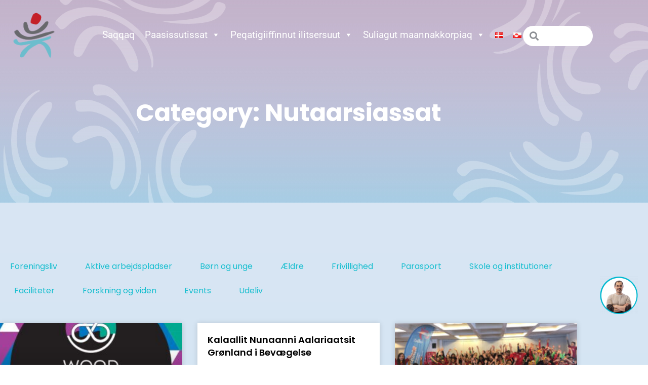

--- FILE ---
content_type: text/html; charset=UTF-8
request_url: https://gif.gl/category/nutaarsiassat/page/2/
body_size: 25349
content:
<!doctype html>
<html lang="kl-GL">
<head>
	<meta charset="UTF-8">
	<meta name="viewport" content="width=device-width, initial-scale=1">
	<link rel="profile" href="https://gmpg.org/xfn/11">
	<style type="text/css">:root,::before,::after{--mec-color-skin: #40d9f1;--mec-color-skin-rgba-1: rgba(64, 217, 241, .25);--mec-color-skin-rgba-2: rgba(64, 217, 241, .5);--mec-color-skin-rgba-3: rgba(64, 217, 241, .75);--mec-color-skin-rgba-4: rgba(64, 217, 241, .11);--mec-container-normal-width: 1196px;--mec-container-large-width: 1690px;--mec-fes-main-color: #40d9f1;--mec-fes-main-color-rgba-1: rgba(64, 217, 241, 0.12);--mec-fes-main-color-rgba-2: rgba(64, 217, 241, 0.23);--mec-fes-main-color-rgba-3: rgba(64, 217, 241, 0.03);--mec-fes-main-color-rgba-4: rgba(64, 217, 241, 0.3);--mec-fes-main-color-rgba-5: rgb(64 217 241 / 7%);--mec-fes-main-color-rgba-6: rgba(64, 217, 241, 0.2);--mec-fluent-main-color: #ade7ff;--mec-fluent-main-color-rgba-1: rgba(173, 231, 255, 0.3);--mec-fluent-main-color-rgba-2: rgba(173, 231, 255, 0.8);--mec-fluent-main-color-rgba-3: rgba(173, 231, 255, 0.1);--mec-fluent-main-color-rgba-4: rgba(173, 231, 255, 0.2);--mec-fluent-main-color-rgba-5: rgba(173, 231, 255, 0.7);--mec-fluent-main-color-rgba-6: rgba(173, 231, 255, 0.7);--mec-fluent-bold-color: #00acf8;--mec-fluent-bg-hover-color: #ebf9ff;--mec-fluent-bg-color: #f5f7f8;--mec-fluent-second-bg-color: #d6eef9;}</style><meta name='robots' content='noindex, follow' />

	<!-- This site is optimized with the Yoast SEO plugin v26.8 - https://yoast.com/product/yoast-seo-wordpress/ -->
	<title>Nutaarsiassat Arkiv - Page 2 of 2 - GIF</title>
	<meta property="og:locale" content="en_US" />
	<meta property="og:locale:alternate" content="da_DK" />
	<meta property="og:type" content="article" />
	<meta property="og:title" content="Nutaarsiassat Arkiv - Page 2 of 2 - GIF" />
	<meta property="og:url" content="https://gif.gl/category/nutaarsiassat/" />
	<meta property="og:site_name" content="GIF" />
	<meta name="twitter:card" content="summary_large_image" />
	<script type="application/ld+json" class="yoast-schema-graph">{"@context":"https://schema.org","@graph":[{"@type":"CollectionPage","@id":"https://gif.gl/category/nutaarsiassat/","url":"https://gif.gl/category/nutaarsiassat/page/2/","name":"Nutaarsiassat Arkiv - Page 2 of 2 - GIF","isPartOf":{"@id":"https://gif.gl/#website"},"primaryImageOfPage":{"@id":"https://gif.gl/category/nutaarsiassat/page/2/#primaryimage"},"image":{"@id":"https://gif.gl/category/nutaarsiassat/page/2/#primaryimage"},"thumbnailUrl":"https://gif.gl/wp-content/uploads/2023/01/awg.jpg","breadcrumb":{"@id":"https://gif.gl/category/nutaarsiassat/page/2/#breadcrumb"},"inLanguage":"kl-GL"},{"@type":"ImageObject","inLanguage":"kl-GL","@id":"https://gif.gl/category/nutaarsiassat/page/2/#primaryimage","url":"https://gif.gl/wp-content/uploads/2023/01/awg.jpg","contentUrl":"https://gif.gl/wp-content/uploads/2023/01/awg.jpg","width":1200,"height":1200},{"@type":"BreadcrumbList","@id":"https://gif.gl/category/nutaarsiassat/page/2/#breadcrumb","itemListElement":[{"@type":"ListItem","position":1,"name":"Hjem","item":"https://gif.gl/"},{"@type":"ListItem","position":2,"name":"Nutaarsiassat"}]},{"@type":"WebSite","@id":"https://gif.gl/#website","url":"https://gif.gl/","name":"GIF","description":"Grønlands Idrætsforbund","publisher":{"@id":"https://gif.gl/#organization"},"potentialAction":[{"@type":"SearchAction","target":{"@type":"EntryPoint","urlTemplate":"https://gif.gl/?s={search_term_string}"},"query-input":{"@type":"PropertyValueSpecification","valueRequired":true,"valueName":"search_term_string"}}],"inLanguage":"kl-GL"},{"@type":"Organization","@id":"https://gif.gl/#organization","name":"Grønlands Idrætsforbund","alternateName":"GIF","url":"https://gif.gl/","logo":{"@type":"ImageObject","inLanguage":"kl-GL","@id":"https://gif.gl/#/schema/logo/image/","url":"https://gif.gl/wp-content/uploads/2022/08/GIF_logo_RGB.png","contentUrl":"https://gif.gl/wp-content/uploads/2022/08/GIF_logo_RGB.png","width":381,"height":381,"caption":"Grønlands Idrætsforbund"},"image":{"@id":"https://gif.gl/#/schema/logo/image/"}}]}</script>
	<!-- / Yoast SEO plugin. -->


<link rel='dns-prefetch' href='//www.googletagmanager.com' />
<link rel="alternate" type="application/rss+xml" title="GIF &raquo; Feed" href="https://gif.gl/feed/" />
<link rel="alternate" type="application/rss+xml" title="GIF &raquo; Comments Feed" href="https://gif.gl/comments/feed/" />
<link rel="alternate" type="application/rss+xml" title="GIF &raquo; Nutaarsiassat Category Feed" href="https://gif.gl/category/nutaarsiassat/feed/" />
<style id='wp-img-auto-sizes-contain-inline-css'>
img:is([sizes=auto i],[sizes^="auto," i]){contain-intrinsic-size:3000px 1500px}
/*# sourceURL=wp-img-auto-sizes-contain-inline-css */
</style>

<link rel='stylesheet' id='mec-select2-style-css' href='https://gif.gl/wp-content/plugins/modern-events-calendar/assets/packages/select2/select2.min.css?ver=6.9.5' media='all' />
<link rel='stylesheet' id='mec-font-icons-css' href='https://gif.gl/wp-content/plugins/modern-events-calendar/assets/css/iconfonts.css?ver=6.9' media='all' />
<link rel='stylesheet' id='mec-frontend-style-css' href='https://gif.gl/wp-content/plugins/modern-events-calendar/assets/css/frontend.min.css?ver=6.9.5' media='all' />
<link rel='stylesheet' id='mec-tooltip-style-css' href='https://gif.gl/wp-content/plugins/modern-events-calendar/assets/packages/tooltip/tooltip.css?ver=6.9' media='all' />
<link rel='stylesheet' id='mec-tooltip-shadow-style-css' href='https://gif.gl/wp-content/plugins/modern-events-calendar/assets/packages/tooltip/tooltipster-sideTip-shadow.min.css?ver=6.9' media='all' />
<link rel='stylesheet' id='featherlight-css' href='https://gif.gl/wp-content/plugins/modern-events-calendar/assets/packages/featherlight/featherlight.css?ver=6.9' media='all' />
<link rel='stylesheet' id='mec-lity-style-css' href='https://gif.gl/wp-content/plugins/modern-events-calendar/assets/packages/lity/lity.min.css?ver=6.9' media='all' />
<link rel='stylesheet' id='mec-general-calendar-style-css' href='https://gif.gl/wp-content/plugins/modern-events-calendar/assets/css/mec-general-calendar.css?ver=6.9' media='all' />
<style id='wp-emoji-styles-inline-css'>

	img.wp-smiley, img.emoji {
		display: inline !important;
		border: none !important;
		box-shadow: none !important;
		height: 1em !important;
		width: 1em !important;
		margin: 0 0.07em !important;
		vertical-align: -0.1em !important;
		background: none !important;
		padding: 0 !important;
	}
/*# sourceURL=wp-emoji-styles-inline-css */
</style>
<style id='global-styles-inline-css'>
:root{--wp--preset--aspect-ratio--square: 1;--wp--preset--aspect-ratio--4-3: 4/3;--wp--preset--aspect-ratio--3-4: 3/4;--wp--preset--aspect-ratio--3-2: 3/2;--wp--preset--aspect-ratio--2-3: 2/3;--wp--preset--aspect-ratio--16-9: 16/9;--wp--preset--aspect-ratio--9-16: 9/16;--wp--preset--color--black: #000000;--wp--preset--color--cyan-bluish-gray: #abb8c3;--wp--preset--color--white: #ffffff;--wp--preset--color--pale-pink: #f78da7;--wp--preset--color--vivid-red: #cf2e2e;--wp--preset--color--luminous-vivid-orange: #ff6900;--wp--preset--color--luminous-vivid-amber: #fcb900;--wp--preset--color--light-green-cyan: #7bdcb5;--wp--preset--color--vivid-green-cyan: #00d084;--wp--preset--color--pale-cyan-blue: #8ed1fc;--wp--preset--color--vivid-cyan-blue: #0693e3;--wp--preset--color--vivid-purple: #9b51e0;--wp--preset--gradient--vivid-cyan-blue-to-vivid-purple: linear-gradient(135deg,rgb(6,147,227) 0%,rgb(155,81,224) 100%);--wp--preset--gradient--light-green-cyan-to-vivid-green-cyan: linear-gradient(135deg,rgb(122,220,180) 0%,rgb(0,208,130) 100%);--wp--preset--gradient--luminous-vivid-amber-to-luminous-vivid-orange: linear-gradient(135deg,rgb(252,185,0) 0%,rgb(255,105,0) 100%);--wp--preset--gradient--luminous-vivid-orange-to-vivid-red: linear-gradient(135deg,rgb(255,105,0) 0%,rgb(207,46,46) 100%);--wp--preset--gradient--very-light-gray-to-cyan-bluish-gray: linear-gradient(135deg,rgb(238,238,238) 0%,rgb(169,184,195) 100%);--wp--preset--gradient--cool-to-warm-spectrum: linear-gradient(135deg,rgb(74,234,220) 0%,rgb(151,120,209) 20%,rgb(207,42,186) 40%,rgb(238,44,130) 60%,rgb(251,105,98) 80%,rgb(254,248,76) 100%);--wp--preset--gradient--blush-light-purple: linear-gradient(135deg,rgb(255,206,236) 0%,rgb(152,150,240) 100%);--wp--preset--gradient--blush-bordeaux: linear-gradient(135deg,rgb(254,205,165) 0%,rgb(254,45,45) 50%,rgb(107,0,62) 100%);--wp--preset--gradient--luminous-dusk: linear-gradient(135deg,rgb(255,203,112) 0%,rgb(199,81,192) 50%,rgb(65,88,208) 100%);--wp--preset--gradient--pale-ocean: linear-gradient(135deg,rgb(255,245,203) 0%,rgb(182,227,212) 50%,rgb(51,167,181) 100%);--wp--preset--gradient--electric-grass: linear-gradient(135deg,rgb(202,248,128) 0%,rgb(113,206,126) 100%);--wp--preset--gradient--midnight: linear-gradient(135deg,rgb(2,3,129) 0%,rgb(40,116,252) 100%);--wp--preset--font-size--small: 13px;--wp--preset--font-size--medium: 20px;--wp--preset--font-size--large: 36px;--wp--preset--font-size--x-large: 42px;--wp--preset--spacing--20: 0.44rem;--wp--preset--spacing--30: 0.67rem;--wp--preset--spacing--40: 1rem;--wp--preset--spacing--50: 1.5rem;--wp--preset--spacing--60: 2.25rem;--wp--preset--spacing--70: 3.38rem;--wp--preset--spacing--80: 5.06rem;--wp--preset--shadow--natural: 6px 6px 9px rgba(0, 0, 0, 0.2);--wp--preset--shadow--deep: 12px 12px 50px rgba(0, 0, 0, 0.4);--wp--preset--shadow--sharp: 6px 6px 0px rgba(0, 0, 0, 0.2);--wp--preset--shadow--outlined: 6px 6px 0px -3px rgb(255, 255, 255), 6px 6px rgb(0, 0, 0);--wp--preset--shadow--crisp: 6px 6px 0px rgb(0, 0, 0);}:root { --wp--style--global--content-size: 800px;--wp--style--global--wide-size: 1200px; }:where(body) { margin: 0; }.wp-site-blocks > .alignleft { float: left; margin-right: 2em; }.wp-site-blocks > .alignright { float: right; margin-left: 2em; }.wp-site-blocks > .aligncenter { justify-content: center; margin-left: auto; margin-right: auto; }:where(.wp-site-blocks) > * { margin-block-start: 24px; margin-block-end: 0; }:where(.wp-site-blocks) > :first-child { margin-block-start: 0; }:where(.wp-site-blocks) > :last-child { margin-block-end: 0; }:root { --wp--style--block-gap: 24px; }:root :where(.is-layout-flow) > :first-child{margin-block-start: 0;}:root :where(.is-layout-flow) > :last-child{margin-block-end: 0;}:root :where(.is-layout-flow) > *{margin-block-start: 24px;margin-block-end: 0;}:root :where(.is-layout-constrained) > :first-child{margin-block-start: 0;}:root :where(.is-layout-constrained) > :last-child{margin-block-end: 0;}:root :where(.is-layout-constrained) > *{margin-block-start: 24px;margin-block-end: 0;}:root :where(.is-layout-flex){gap: 24px;}:root :where(.is-layout-grid){gap: 24px;}.is-layout-flow > .alignleft{float: left;margin-inline-start: 0;margin-inline-end: 2em;}.is-layout-flow > .alignright{float: right;margin-inline-start: 2em;margin-inline-end: 0;}.is-layout-flow > .aligncenter{margin-left: auto !important;margin-right: auto !important;}.is-layout-constrained > .alignleft{float: left;margin-inline-start: 0;margin-inline-end: 2em;}.is-layout-constrained > .alignright{float: right;margin-inline-start: 2em;margin-inline-end: 0;}.is-layout-constrained > .aligncenter{margin-left: auto !important;margin-right: auto !important;}.is-layout-constrained > :where(:not(.alignleft):not(.alignright):not(.alignfull)){max-width: var(--wp--style--global--content-size);margin-left: auto !important;margin-right: auto !important;}.is-layout-constrained > .alignwide{max-width: var(--wp--style--global--wide-size);}body .is-layout-flex{display: flex;}.is-layout-flex{flex-wrap: wrap;align-items: center;}.is-layout-flex > :is(*, div){margin: 0;}body .is-layout-grid{display: grid;}.is-layout-grid > :is(*, div){margin: 0;}body{padding-top: 0px;padding-right: 0px;padding-bottom: 0px;padding-left: 0px;}a:where(:not(.wp-element-button)){text-decoration: underline;}:root :where(.wp-element-button, .wp-block-button__link){background-color: #32373c;border-width: 0;color: #fff;font-family: inherit;font-size: inherit;font-style: inherit;font-weight: inherit;letter-spacing: inherit;line-height: inherit;padding-top: calc(0.667em + 2px);padding-right: calc(1.333em + 2px);padding-bottom: calc(0.667em + 2px);padding-left: calc(1.333em + 2px);text-decoration: none;text-transform: inherit;}.has-black-color{color: var(--wp--preset--color--black) !important;}.has-cyan-bluish-gray-color{color: var(--wp--preset--color--cyan-bluish-gray) !important;}.has-white-color{color: var(--wp--preset--color--white) !important;}.has-pale-pink-color{color: var(--wp--preset--color--pale-pink) !important;}.has-vivid-red-color{color: var(--wp--preset--color--vivid-red) !important;}.has-luminous-vivid-orange-color{color: var(--wp--preset--color--luminous-vivid-orange) !important;}.has-luminous-vivid-amber-color{color: var(--wp--preset--color--luminous-vivid-amber) !important;}.has-light-green-cyan-color{color: var(--wp--preset--color--light-green-cyan) !important;}.has-vivid-green-cyan-color{color: var(--wp--preset--color--vivid-green-cyan) !important;}.has-pale-cyan-blue-color{color: var(--wp--preset--color--pale-cyan-blue) !important;}.has-vivid-cyan-blue-color{color: var(--wp--preset--color--vivid-cyan-blue) !important;}.has-vivid-purple-color{color: var(--wp--preset--color--vivid-purple) !important;}.has-black-background-color{background-color: var(--wp--preset--color--black) !important;}.has-cyan-bluish-gray-background-color{background-color: var(--wp--preset--color--cyan-bluish-gray) !important;}.has-white-background-color{background-color: var(--wp--preset--color--white) !important;}.has-pale-pink-background-color{background-color: var(--wp--preset--color--pale-pink) !important;}.has-vivid-red-background-color{background-color: var(--wp--preset--color--vivid-red) !important;}.has-luminous-vivid-orange-background-color{background-color: var(--wp--preset--color--luminous-vivid-orange) !important;}.has-luminous-vivid-amber-background-color{background-color: var(--wp--preset--color--luminous-vivid-amber) !important;}.has-light-green-cyan-background-color{background-color: var(--wp--preset--color--light-green-cyan) !important;}.has-vivid-green-cyan-background-color{background-color: var(--wp--preset--color--vivid-green-cyan) !important;}.has-pale-cyan-blue-background-color{background-color: var(--wp--preset--color--pale-cyan-blue) !important;}.has-vivid-cyan-blue-background-color{background-color: var(--wp--preset--color--vivid-cyan-blue) !important;}.has-vivid-purple-background-color{background-color: var(--wp--preset--color--vivid-purple) !important;}.has-black-border-color{border-color: var(--wp--preset--color--black) !important;}.has-cyan-bluish-gray-border-color{border-color: var(--wp--preset--color--cyan-bluish-gray) !important;}.has-white-border-color{border-color: var(--wp--preset--color--white) !important;}.has-pale-pink-border-color{border-color: var(--wp--preset--color--pale-pink) !important;}.has-vivid-red-border-color{border-color: var(--wp--preset--color--vivid-red) !important;}.has-luminous-vivid-orange-border-color{border-color: var(--wp--preset--color--luminous-vivid-orange) !important;}.has-luminous-vivid-amber-border-color{border-color: var(--wp--preset--color--luminous-vivid-amber) !important;}.has-light-green-cyan-border-color{border-color: var(--wp--preset--color--light-green-cyan) !important;}.has-vivid-green-cyan-border-color{border-color: var(--wp--preset--color--vivid-green-cyan) !important;}.has-pale-cyan-blue-border-color{border-color: var(--wp--preset--color--pale-cyan-blue) !important;}.has-vivid-cyan-blue-border-color{border-color: var(--wp--preset--color--vivid-cyan-blue) !important;}.has-vivid-purple-border-color{border-color: var(--wp--preset--color--vivid-purple) !important;}.has-vivid-cyan-blue-to-vivid-purple-gradient-background{background: var(--wp--preset--gradient--vivid-cyan-blue-to-vivid-purple) !important;}.has-light-green-cyan-to-vivid-green-cyan-gradient-background{background: var(--wp--preset--gradient--light-green-cyan-to-vivid-green-cyan) !important;}.has-luminous-vivid-amber-to-luminous-vivid-orange-gradient-background{background: var(--wp--preset--gradient--luminous-vivid-amber-to-luminous-vivid-orange) !important;}.has-luminous-vivid-orange-to-vivid-red-gradient-background{background: var(--wp--preset--gradient--luminous-vivid-orange-to-vivid-red) !important;}.has-very-light-gray-to-cyan-bluish-gray-gradient-background{background: var(--wp--preset--gradient--very-light-gray-to-cyan-bluish-gray) !important;}.has-cool-to-warm-spectrum-gradient-background{background: var(--wp--preset--gradient--cool-to-warm-spectrum) !important;}.has-blush-light-purple-gradient-background{background: var(--wp--preset--gradient--blush-light-purple) !important;}.has-blush-bordeaux-gradient-background{background: var(--wp--preset--gradient--blush-bordeaux) !important;}.has-luminous-dusk-gradient-background{background: var(--wp--preset--gradient--luminous-dusk) !important;}.has-pale-ocean-gradient-background{background: var(--wp--preset--gradient--pale-ocean) !important;}.has-electric-grass-gradient-background{background: var(--wp--preset--gradient--electric-grass) !important;}.has-midnight-gradient-background{background: var(--wp--preset--gradient--midnight) !important;}.has-small-font-size{font-size: var(--wp--preset--font-size--small) !important;}.has-medium-font-size{font-size: var(--wp--preset--font-size--medium) !important;}.has-large-font-size{font-size: var(--wp--preset--font-size--large) !important;}.has-x-large-font-size{font-size: var(--wp--preset--font-size--x-large) !important;}
:root :where(.wp-block-pullquote){font-size: 1.5em;line-height: 1.6;}
/*# sourceURL=global-styles-inline-css */
</style>
<link rel='stylesheet' id='megamenu-css' href='https://gif.gl/wp-content/uploads/maxmegamenu/style_kl_gl.css?ver=66ee19' media='all' />
<link rel='stylesheet' id='dashicons-css' href='https://gif.gl/wp-includes/css/dashicons.min.css?ver=6.9' media='all' />
<link rel='stylesheet' id='hello-elementor-css' href='https://gif.gl/wp-content/themes/hello-elementor/assets/css/reset.css?ver=3.4.5' media='all' />
<link rel='stylesheet' id='hello-elementor-theme-style-css' href='https://gif.gl/wp-content/themes/hello-elementor/assets/css/theme.css?ver=3.4.5' media='all' />
<link rel='stylesheet' id='hello-elementor-header-footer-css' href='https://gif.gl/wp-content/themes/hello-elementor/assets/css/header-footer.css?ver=3.4.5' media='all' />
<link rel='stylesheet' id='elementor-frontend-css' href='https://gif.gl/wp-content/plugins/elementor/assets/css/frontend.min.css?ver=3.34.2' media='all' />
<link rel='stylesheet' id='elementor-post-10898-css' href='https://gif.gl/wp-content/uploads/elementor/css/post-10898.css?ver=1769598424' media='all' />
<link rel='stylesheet' id='widget-image-css' href='https://gif.gl/wp-content/plugins/elementor/assets/css/widget-image.min.css?ver=3.34.2' media='all' />
<link rel='stylesheet' id='swiper-css' href='https://gif.gl/wp-content/plugins/elementor/assets/lib/swiper/v8/css/swiper.min.css?ver=8.4.5' media='all' />
<link rel='stylesheet' id='e-swiper-css' href='https://gif.gl/wp-content/plugins/elementor/assets/css/conditionals/e-swiper.min.css?ver=3.34.2' media='all' />
<link rel='stylesheet' id='widget-search-form-css' href='https://gif.gl/wp-content/plugins/elementor-pro/assets/css/widget-search-form.min.css?ver=3.34.0' media='all' />
<link rel='stylesheet' id='elementor-icons-shared-0-css' href='https://gif.gl/wp-content/plugins/elementor/assets/lib/font-awesome/css/fontawesome.min.css?ver=5.15.3' media='all' />
<link rel='stylesheet' id='elementor-icons-fa-solid-css' href='https://gif.gl/wp-content/plugins/elementor/assets/lib/font-awesome/css/solid.min.css?ver=5.15.3' media='all' />
<link rel='stylesheet' id='e-sticky-css' href='https://gif.gl/wp-content/plugins/elementor-pro/assets/css/modules/sticky.min.css?ver=3.34.0' media='all' />
<link rel='stylesheet' id='widget-heading-css' href='https://gif.gl/wp-content/plugins/elementor/assets/css/widget-heading.min.css?ver=3.34.2' media='all' />
<link rel='stylesheet' id='widget-icon-list-css' href='https://gif.gl/wp-content/plugins/elementor/assets/css/widget-icon-list.min.css?ver=3.34.2' media='all' />
<link rel='stylesheet' id='widget-form-css' href='https://gif.gl/wp-content/plugins/elementor-pro/assets/css/widget-form.min.css?ver=3.34.0' media='all' />
<link rel='stylesheet' id='widget-nav-menu-css' href='https://gif.gl/wp-content/plugins/elementor-pro/assets/css/widget-nav-menu.min.css?ver=3.34.0' media='all' />
<link rel='stylesheet' id='widget-posts-css' href='https://gif.gl/wp-content/plugins/elementor-pro/assets/css/widget-posts.min.css?ver=3.34.0' media='all' />
<link rel='stylesheet' id='e-animation-grow-css' href='https://gif.gl/wp-content/plugins/elementor/assets/lib/animations/styles/e-animation-grow.min.css?ver=3.34.2' media='all' />
<link rel='stylesheet' id='e-animation-fadeInUp-css' href='https://gif.gl/wp-content/plugins/elementor/assets/lib/animations/styles/fadeInUp.min.css?ver=3.34.2' media='all' />
<link rel='stylesheet' id='e-popup-css' href='https://gif.gl/wp-content/plugins/elementor-pro/assets/css/conditionals/popup.min.css?ver=3.34.0' media='all' />
<link rel='stylesheet' id='elementor-icons-css' href='https://gif.gl/wp-content/plugins/elementor/assets/lib/eicons/css/elementor-icons.min.css?ver=5.46.0' media='all' />
<link rel='stylesheet' id='cpel-language-switcher-css' href='https://gif.gl/wp-content/plugins/connect-polylang-elementor/assets/css/language-switcher.min.css?ver=2.5.5' media='all' />
<link rel='stylesheet' id='elementor-post-9277-css' href='https://gif.gl/wp-content/uploads/elementor/css/post-9277.css?ver=1769598424' media='all' />
<link rel='stylesheet' id='elementor-post-6200-css' href='https://gif.gl/wp-content/uploads/elementor/css/post-6200.css?ver=1769598424' media='all' />
<link rel='stylesheet' id='elementor-post-4215-css' href='https://gif.gl/wp-content/uploads/elementor/css/post-4215.css?ver=1769600987' media='all' />
<link rel='stylesheet' id='elementor-post-6197-css' href='https://gif.gl/wp-content/uploads/elementor/css/post-6197.css?ver=1769598424' media='all' />
<link rel='stylesheet' id='wp_mailjet_form_builder_widget-widget-front-styles-css' href='https://gif.gl/wp-content/plugins/mailjet-for-wordpress/src/widgetformbuilder/css/front-widget.css?ver=6.1.6' media='all' />
<link rel='stylesheet' id='eael-general-css' href='https://gif.gl/wp-content/plugins/essential-addons-for-elementor-lite/assets/front-end/css/view/general.min.css?ver=6.5.7' media='all' />
<link rel='stylesheet' id='elementor-gf-local-poppins-css' href='https://gif.gl/wp-content/uploads/elementor/google-fonts/css/poppins.css?ver=1742294891' media='all' />
<link rel='stylesheet' id='elementor-gf-local-robotoslab-css' href='https://gif.gl/wp-content/uploads/elementor/google-fonts/css/robotoslab.css?ver=1742294894' media='all' />
<link rel='stylesheet' id='elementor-gf-local-roboto-css' href='https://gif.gl/wp-content/uploads/elementor/google-fonts/css/roboto.css?ver=1742294907' media='all' />
<link rel='stylesheet' id='elementor-gf-local-sriracha-css' href='https://gif.gl/wp-content/uploads/elementor/google-fonts/css/sriracha.css?ver=1742294907' media='all' />
<script src="https://gif.gl/wp-includes/js/jquery/jquery.min.js?ver=3.7.1" id="jquery-core-js"></script>
<script src="https://gif.gl/wp-includes/js/jquery/jquery-migrate.min.js?ver=3.4.1" id="jquery-migrate-js"></script>
<script src="https://gif.gl/wp-content/plugins/modern-events-calendar/assets/js/mec-general-calendar.js?ver=6.9.5" id="mec-general-calendar-script-js"></script>
<script src="https://gif.gl/wp-content/plugins/modern-events-calendar/assets/packages/tooltip/tooltip.js?ver=6.9.5" id="mec-tooltip-script-js"></script>
<script id="mec-frontend-script-js-extra">
var mecdata = {"day":"day","days":"ullut ","hour":"hour","hours":"akunnerit","minute":"minute","minutes":"minutsit","second":"second","seconds":"sekundtit","next":"Tullia","prev":"Prev","elementor_edit_mode":"no","recapcha_key":"","ajax_url":"https://gif.gl/wp-admin/admin-ajax.php","fes_nonce":"b470521f62","fes_thankyou_page_time":"2000","fes_upload_nonce":"d567554f91","current_year":"2026","current_month":"01","datepicker_format":"dd.mm.yy&d.m.Y"};
//# sourceURL=mec-frontend-script-js-extra
</script>
<script src="https://gif.gl/wp-content/plugins/modern-events-calendar/assets/js/frontend.js?ver=6.9.5" id="mec-frontend-script-js"></script>
<script src="https://gif.gl/wp-content/plugins/modern-events-calendar/assets/js/events.js?ver=6.9.5" id="mec-events-script-js"></script>
<link rel="https://api.w.org/" href="https://gif.gl/wp-json/" /><link rel="alternate" title="JSON" type="application/json" href="https://gif.gl/wp-json/wp/v2/categories/11" /><link rel="EditURI" type="application/rsd+xml" title="RSD" href="https://gif.gl/xmlrpc.php?rsd" />
<meta name="generator" content="WordPress 6.9" />
<meta name="generator" content="Site Kit by Google 1.170.0" /><!-- Google tag (gtag.js) -->
<script async src="https://www.googletagmanager.com/gtag/js?id=G-TLSPF7R5EE"></script>
<script>
  window.dataLayer = window.dataLayer || [];
  function gtag(){dataLayer.push(arguments);}
  gtag('js', new Date());

  gtag('config', 'G-TLSPF7R5EE');
</script>
<meta name="generator" content="Elementor 3.34.2; features: additional_custom_breakpoints; settings: css_print_method-external, google_font-enabled, font_display-auto">
			<style>
				.e-con.e-parent:nth-of-type(n+4):not(.e-lazyloaded):not(.e-no-lazyload),
				.e-con.e-parent:nth-of-type(n+4):not(.e-lazyloaded):not(.e-no-lazyload) * {
					background-image: none !important;
				}
				@media screen and (max-height: 1024px) {
					.e-con.e-parent:nth-of-type(n+3):not(.e-lazyloaded):not(.e-no-lazyload),
					.e-con.e-parent:nth-of-type(n+3):not(.e-lazyloaded):not(.e-no-lazyload) * {
						background-image: none !important;
					}
				}
				@media screen and (max-height: 640px) {
					.e-con.e-parent:nth-of-type(n+2):not(.e-lazyloaded):not(.e-no-lazyload),
					.e-con.e-parent:nth-of-type(n+2):not(.e-lazyloaded):not(.e-no-lazyload) * {
						background-image: none !important;
					}
				}
			</style>
			<link rel="icon" href="https://gif.gl/wp-content/uploads/2022/08/GIF_logo_RGB-150x150.png" sizes="32x32" />
<link rel="icon" href="https://gif.gl/wp-content/uploads/2022/08/GIF_logo_RGB-300x300.png" sizes="192x192" />
<link rel="apple-touch-icon" href="https://gif.gl/wp-content/uploads/2022/08/GIF_logo_RGB-300x300.png" />
<meta name="msapplication-TileImage" content="https://gif.gl/wp-content/uploads/2022/08/GIF_logo_RGB-300x300.png" />
		<style id="wp-custom-css">
			.mega-sub-menu .mega-menu-link {
	font-size: 14px !important;
}

@media (min-width: 1150px) {
	.mega-menu-padding-right {
		padding-right: 60px !important;
	}
}

body {
	overflow-x: hidden !important;;
}

@media (max-height: 1000px) and (min-width: 1150px) {
  .mega-menu > li > ul.mega-sub-menu {
    overflow: auto !important;
    height: 75vh !important;
  }
}
/*@media (max-width: 1150px) {
  #mega-menu-menu-1 , #mega-menu-wrap-menu-1 {
    overflow-y: visible !important;
  }
}*/
/*  #mega-menu-wrap-menu-1 #mega-menu-menu-1 {
    overflow-y: visible !important;
  }*/
	
.elementor-sticky__spacer {
    display: none;
}

.link-bubble {
    position: relative;
    width: 100%;
    padding-top: 100%;
    background-color: rgba(255, 255, 255, .1);
    border: 1px solid #ffffff;
    border-radius: 100%;
    box-sizing: border-box;
    transition: .5s !important;
}

.link-bubble:hover {
    background-color: #ca4065;
    border-color: #ca4065;
}

.link-bubble.active {
	  background-color: #ca4065;
    border-color: #ca4065;
}

.link-bubble .link-bubble-inner {
    position: absolute;
    top: 0;
    left: 0;
    bottom: 0;
    right: 0;
    display: flex;
    flex-direction: column;
    justify-content: space-around;
    align-items: center;
    text-align: center;
    padding: 45px 30px;
}

.text-bubble {
    position: relative;
    width: 100%;
    padding-top: 100%;
    background-color: #ca4065;
    border: 1px solid #ca4065;
    border-radius: 100%;
    box-sizing: border-box;
}

.text-bubble .text-bubble-inner {
    position: absolute;
    top: 0;
    left: 0;
    bottom: 0;
    right: 0;
    display: flex;
    flex-direction: column;
    justify-content: space-around;
    align-items: center;
    text-align: center;
    padding: 45px;
}

.text-bubble h2,
.link-bubble h2 {
    font-family: "Poppins", Sans-serif;
    font-size: 34px;
    font-weight: 700;
    line-height: 44px;
    color: #ffffff;
}

.text-bubble h3,
.link-bubble h3 {
    font-family: "Poppins", Sans-serif;
    font-size: 24px;
    font-weight: 600;
    line-height: 34px;
    color: #ffffff;
}

.link-bubble h4 {
    font-family: "Poppins", Sans-serif;
    font-size: 20px;
    font-weight: 600;
    line-height: 30px;
    color: #ffffff;
}

.text-bubble p,
.link-bubble p {
	font-family: "Poppins", Sans-serif;
    font-size: 20px;
    font-weight: 600;
    line-height: 30px;
    color: #ffffff;
}

.text-bubble .link-bubble-button,
.link-bubble .link-bubble-button {
    font-family: "Poppins", Sans-serif;
    font-size: 16px;
    font-weight: 500;
    line-height: 24px;
    color: #ffffff;
}

.link-bubble .link-bubble-button {
    color: #000000;
}

.link-bubble .link-bubble-button svg {
    fill: #000000;
}

.link-bubble.active .link-bubble-button {
    color: #ffffff;
}

.link-bubble.active .link-bubble-button svg {
    fill: #ffffff;
}

.link-bubble:hover .link-bubble-button {
    color: #ffffff;
}

.link-bubble:hover .link-bubble-button svg {
    fill: #ffffff;
}

@media screen and (max-width: 1300px) {
    .text-bubble h2,
    .link-bubble h2 {
        font-size: 30px;
        line-height: 40px;
    }
    
    .text-bubble h3,
    .link-bubble h3 {
        font-size: 20px;
        line-height: 30px;
    }
}

@media screen and (max-width: 1000px) {
    .text-bubble h2,
    .link-bubble h2 {
        font-size: 26px;
        line-height: 36px;
    }
	
	.text-bubble .text-bubble-inner {
		padding: 30px;
	}
	
	.text-bubble p,
	.link-bubble p {
		font-size: 18px;
	}
}

@media screen and (max-width: 480px) {
	  .text-bubble h2,
    .link-bubble h2 {
        font-size: 22px;
        line-height: 32px;
    }
	
	.elementor-button.elementor-size-lg {
		font-size: 16px;
    padding: 14px 32px;
	}
	
	.text-bubble p {
		font-size: 16px;
	}
}

.elementor-heading-title {
    word-break: break-word;
}

.elementor-global-4968 {
	z-index: 9999 !important;
}
#elementor-popup-modal-4851 {
	z-index: 99999 !important;
}
.cb-z-10 {
    z-index: 99999 !importannt;
}
	
.wpforms-white-styling div.wpforms-container-full {
    margin: 0 auto;
}

.wpforms-white-styling div.wpforms-container-full .wpforms-form .wpforms-field:first-child {
    padding-top: 0;
}

.wpforms-white-styling div.wpforms-container-full .wpforms-form .wpforms-field:last-child {
    padding-bottom: 0;
}

.wpforms-white-styling div.wpforms-container-full .wpforms-form .wpforms-field-label {
    color: #ffffff;
    font-family: "Poppins", Sans-serif;
    font-weight: 400;
    font-size: 16px;
    margin: 0 0 10px 0;
}

.wpforms-white-styling div.wpforms-container-full .wpforms-form input[type=text], 
.wpforms-white-styling div.wpforms-container-full .wpforms-form input[type=email], 
.wpforms-white-styling div.wpforms-container-full .wpforms-form input[type=number] {
    border-radius: 15px;
    padding: 6px 20px;
    height: 50px;
    width: 100%;
	  border-width: 2px;
    border-color: #ffffff;
    background-color: #ffffff;
}
	
.wpforms-white-styling div.wpforms-container-full .wpforms-form .wpforms-submit-container {
    padding: 30px 0 0 0;
}
	
.wpforms-white-styling div.wpforms-container-full .wpforms-form input[type=submit], .wpforms-white-styling div.wpforms-container-full .wpforms-form button[type=submit], .wpforms-white-styling div.wpforms-container-full .wpforms-form .wpforms-page-button {
    height: 55px;
    padding: 0 30px;
    font-size: 16px;
    font-weight: 600;
    color: #000000;
    background: rgb(255,236,195);
    background: linear-gradient(180deg, rgba(255,236,195,1) 0%, rgba(232,200,82,1) 100%);
    border: none;
    border-radius: 100px;
}
	
.wpforms-white-styling div.wpforms-container-full .wpforms-form input[type=submit]:hover, 
.wpforms-white-styling div.wpforms-container-full .wpforms-form button[type=submit]:hover, 
.wpforms-white-styling div.wpforms-container-full .wpforms-form .wpforms-page-button:hover {
		border: none;
    box-shadow: 0 4px 10px 0 rgba(0,0,0,.7);
}
 .sticky-header {
    top: 9px !important;
    height: 0px !important;
 }		</style>
		<style type="text/css">/** Mega Menu CSS: fs **/</style>
</head>
<body class="archive paged category category-nutaarsiassat category-11 wp-custom-logo wp-embed-responsive paged-2 category-paged-2 wp-theme-hello-elementor mec-theme-hello-elementor mega-menu-menu-1 hello-elementor-default elementor-page-4215 elementor-default elementor-template-full-width elementor-kit-10898">


<a class="skip-link screen-reader-text" href="#content">Skip to content</a>

		<header data-elementor-type="header" data-elementor-id="9277" class="elementor elementor-9277 elementor-location-header" data-elementor-post-type="elementor_library">
					<header class="elementor-section elementor-top-section elementor-element elementor-element-fd45a2f elementor-section-content-middle elementor-section-height-min-height elementor-section-full_width sticky-header elementor-section-height-default elementor-section-items-middle" data-id="fd45a2f" data-element_type="section" data-settings="{&quot;background_background&quot;:&quot;classic&quot;,&quot;sticky_offset_tablet&quot;:0,&quot;sticky_effects_offset_tablet&quot;:2,&quot;sticky_effects_offset&quot;:100,&quot;sticky&quot;:&quot;top&quot;,&quot;sticky_on&quot;:[&quot;desktop&quot;,&quot;tablet&quot;],&quot;sticky_offset&quot;:0,&quot;sticky_anchor_link_offset&quot;:0}">
						<div class="elementor-container elementor-column-gap-no">
					<div class="elementor-column elementor-col-33 elementor-top-column elementor-element elementor-element-e74a3e3" data-id="e74a3e3" data-element_type="column">
			<div class="elementor-widget-wrap elementor-element-populated">
						<div class="elementor-element elementor-element-1fdbd20 elementor-widget elementor-widget-theme-site-logo elementor-widget-image" data-id="1fdbd20" data-element_type="widget" data-widget_type="theme-site-logo.default">
				<div class="elementor-widget-container">
											<a href="https://gif.gl">
			<img fetchpriority="high" width="381" height="381" src="https://gif.gl/wp-content/uploads/2022/08/GIF_logo_RGB.png" class="attachment-full size-full wp-image-3761" alt="" srcset="https://gif.gl/wp-content/uploads/2022/08/GIF_logo_RGB.png 381w, https://gif.gl/wp-content/uploads/2022/08/GIF_logo_RGB-300x300.png 300w, https://gif.gl/wp-content/uploads/2022/08/GIF_logo_RGB-150x150.png 150w" sizes="(max-width: 381px) 100vw, 381px" />				</a>
											</div>
				</div>
					</div>
		</div>
				<div class="elementor-column elementor-col-33 elementor-top-column elementor-element elementor-element-e36a503" data-id="e36a503" data-element_type="column">
			<div class="elementor-widget-wrap elementor-element-populated">
						<div class="elementor-element elementor-element-870a22f elementor-widget elementor-widget-wp-widget-maxmegamenu" data-id="870a22f" data-element_type="widget" data-widget_type="wp-widget-maxmegamenu.default">
				<div class="elementor-widget-container">
					<div id="mega-menu-wrap-menu-1" class="mega-menu-wrap"><div class="mega-menu-toggle"><div class="mega-toggle-blocks-left"></div><div class="mega-toggle-blocks-center"></div><div class="mega-toggle-blocks-right"><div class='mega-toggle-block mega-menu-toggle-animated-block mega-toggle-block-1' id='mega-toggle-block-1'><button aria-label="Toggle Menu" class="mega-toggle-animated mega-toggle-animated-slider" type="button" aria-expanded="false">
                  <span class="mega-toggle-animated-box">
                    <span class="mega-toggle-animated-inner"></span>
                  </span>
                </button></div></div></div><ul id="mega-menu-menu-1" class="mega-menu max-mega-menu mega-menu-horizontal mega-no-js" data-event="hover_intent" data-effect="fade_up" data-effect-speed="200" data-effect-mobile="disabled" data-effect-speed-mobile="0" data-panel-inner-width="1400px" data-mobile-force-width="body" data-second-click="go" data-document-click="collapse" data-vertical-behaviour="standard" data-breakpoint="1150" data-unbind="true" data-mobile-state="collapse_all" data-mobile-direction="vertical" data-hover-intent-timeout="300" data-hover-intent-interval="100"><li class="mega-menu-item mega-menu-item-type-post_type mega-menu-item-object-page mega-menu-item-home mega-align-bottom-left mega-menu-flyout mega-menu-item-11353" id="mega-menu-item-11353"><a class="mega-menu-link" href="https://gif.gl/" tabindex="0">Saqqaq</a></li><li class="mega-menu-item mega-menu-item-type-post_type mega-menu-item-object-page mega-menu-item-has-children mega-menu-megamenu mega-align-bottom-left mega-menu-megamenu mega-menu-item-9283" id="mega-menu-item-9283"><a class="mega-menu-link" href="https://gif.gl/gif-pillugu/" aria-expanded="false" tabindex="0">Paasissutissat<span class="mega-indicator" aria-hidden="true"></span></a>
<ul class="mega-sub-menu">
<li class="mega-menu-item mega-menu-item-type-post_type mega-menu-item-object-page mega-menu-column-standard mega-menu-columns-1-of-3 mega-menu-item-18344" style="--columns:3; --span:1" id="mega-menu-item-18344"><a class="mega-menu-link" href="https://gif.gl/gif-pillugu/2030mut-takorluugaq/anguniagaq-siunertarlu/">Anguniagaq &#038; Siunertarlu</a></li><li class="mega-menu-item mega-menu-item-type-post_type mega-menu-item-object-page mega-menu-item-has-children mega-menu-column-standard mega-menu-columns-1-of-3 mega-menu-item-10201" style="--columns:3; --span:1" id="mega-menu-item-10201"><a class="mega-menu-link" href="https://gif.gl/gif-pillugu/periusissaq/">Periusissiaq<span class="mega-indicator" aria-hidden="true"></span></a>
	<ul class="mega-sub-menu">
<li class="mega-menu-item mega-menu-item-type-post_type mega-menu-item-object-page mega-menu-item-23430" id="mega-menu-item-23430"><a class="mega-menu-link" href="https://gif.gl/gif-pillugu/siulersuisunut-sungiusaasunut-angajoqqaanullu-innersuussutit/">Siulersuisunut, sungiusaasunut angajoqqaanullu innersuussutit</a></li>	</ul>
</li><li class="mega-menu-item mega-menu-item-type-post_type mega-menu-item-object-page mega-menu-item-has-children mega-menu-column-standard mega-menu-columns-1-of-3 mega-menu-item-9991" style="--columns:3; --span:1" id="mega-menu-item-9991"><a class="mega-menu-link" href="https://gif.gl/gif-pillugu/aaqqissuussaaneq/">Aaqqissuussaaneq<span class="mega-indicator" aria-hidden="true"></span></a>
	<ul class="mega-sub-menu">
<li class="mega-menu-item mega-menu-item-type-post_type mega-menu-item-object-page mega-menu-item-11386" id="mega-menu-item-11386"><a class="mega-menu-link" href="https://gif.gl/gif-pillugu/aaqqissuussaaneq/sinniisoqarfik/">Sinniisoqarfik</a></li><li class="mega-menu-item mega-menu-item-type-post_type mega-menu-item-object-page mega-menu-item-11387" id="mega-menu-item-11387"><a class="mega-menu-link" href="https://gif.gl/gif-pillugu/aaqqissuussaaneq/siulersuisut/">Siulersuisut</a></li><li class="mega-menu-item mega-menu-item-type-post_type mega-menu-item-object-page mega-menu-item-11380" id="mega-menu-item-11380"><a class="mega-menu-link" href="https://gif.gl/gif-pillugu/aaqqissuussaaneq/allaffeqarfik/">Allaffeqarfik</a></li><li class="mega-menu-item mega-menu-item-type-post_type mega-menu-item-object-page mega-menu-item-11382" id="mega-menu-item-11382"><a class="mega-menu-link" href="https://gif.gl/gif-pillugu/aaqqissuussaaneq/sunngiffimmi-aallussisartunut/">Kajumissutsimut – Aaqqissuussaanermullu Ataatsimiitsitaliaq</a></li><li class="mega-menu-item mega-menu-item-type-post_type mega-menu-item-object-page mega-menu-item-11384" id="mega-menu-item-11384"><a class="mega-menu-link" href="https://gif.gl/gif-pillugu/aaqqissuussaaneq/kattuffiit/">Kattuffiit</a></li><li class="mega-menu-item mega-menu-item-type-post_type mega-menu-item-object-page mega-menu-item-11385" id="mega-menu-item-11385"><a class="mega-menu-link" href="https://gif.gl/gif-pillugu/aaqqissuussaaneq/peqatigiiffit-kattuffuqanngitsut/">Peqatigiiffiit kattuffeqanngitsut</a></li><li class="mega-menu-item mega-menu-item-type-post_type mega-menu-item-object-page mega-menu-item-11381" id="mega-menu-item-11381"><a class="mega-menu-link" href="https://gif.gl/gif-pillugu/aaqqissuussaaneq/anti-doping/">Anti Doping</a></li><li class="mega-menu-item mega-menu-item-type-post_type mega-menu-item-object-page mega-menu-item-14480" id="mega-menu-item-14480"><a class="mega-menu-link" href="https://gif.gl/gif-pillugu/aaqqissuussaaneq/kalaallit-nunaanni-timersoqatigiit-kattuffianni-atorfik/">Timersoqatigiit kattuffianni atorfik</a></li><li class="mega-menu-item mega-menu-item-type-post_type mega-menu-item-object-page mega-menu-item-22430" id="mega-menu-item-22430"><a class="mega-menu-link" href="https://gif.gl/kal-whistleblower-ordning/">Whistleblower-politikkiat</a></li>	</ul>
</li><li class="mega-menu-item mega-menu-item-type-post_type mega-menu-item-object-page mega-menu-column-standard mega-menu-columns-1-of-3 mega-menu-clear mega-menu-item-10202" style="--columns:3; --span:1" id="mega-menu-item-10202"><a class="mega-menu-link" href="https://gif.gl/gif-pillugu/aningaasaqarneq/">Aningaasaqarneq</a></li><li class="mega-menu-item mega-menu-item-type-post_type mega-menu-item-object-page mega-menu-column-standard mega-menu-columns-1-of-3 mega-menu-item-10203" style="--columns:3; --span:1" id="mega-menu-item-10203"><a class="mega-menu-link" href="https://gif.gl/gif-pillugu/inatsisit/">Inatsisit</a></li><li class="mega-menu-item mega-menu-item-type-post_type mega-menu-item-object-page mega-menu-item-has-children mega-menu-column-standard mega-menu-columns-1-of-3 mega-menu-item-11379" style="--columns:3; --span:1" id="mega-menu-item-11379"><a class="mega-menu-link" href="https://gif.gl/gif-pillugu/timersoqatigiit-kattuffiannit-nutaarsiassat/">Timersoqatigiit kattuffianiit nutaarsiassat<span class="mega-indicator" aria-hidden="true"></span></a>
	<ul class="mega-sub-menu">
<li class="mega-menu-item mega-menu-item-type-post_type mega-menu-item-object-page mega-menu-item-20313" id="mega-menu-item-20313"><a class="mega-menu-link" href="https://gif.gl/gif-pillugu/ukiut-70-nalliuttorsiorneq/">70iliilluni nalliuttorsiorneq</a></li>	</ul>
</li></ul>
</li><li class="mega-menu-item mega-menu-item-type-post_type mega-menu-item-object-page mega-menu-item-has-children mega-menu-megamenu mega-align-bottom-left mega-menu-megamenu mega-menu-item-9287" id="mega-menu-item-9287"><a class="mega-menu-link" href="https://gif.gl/peqatigiiffinnut-ilitsersuut/" aria-expanded="false" tabindex="0">Peqatigiiffinnut ilitsersuut<span class="mega-indicator" aria-hidden="true"></span></a>
<ul class="mega-sub-menu">
<li class="mega-menu-item mega-menu-item-type-post_type mega-menu-item-object-page mega-menu-item-has-children mega-menu-column-standard mega-menu-columns-1-of-3 mega-menu-item-11388" style="--columns:3; --span:1" id="mega-menu-item-11388"><a class="mega-menu-link" href="https://gif.gl/peqatigiiffinnut-ilitsersuut/kattuffinnut-tunngasut/">Kattuffinnut tunngasut<span class="mega-indicator" aria-hidden="true"></span></a>
	<ul class="mega-sub-menu">
<li class="mega-menu-item mega-menu-item-type-post_type mega-menu-item-object-page mega-menu-item-11389" id="mega-menu-item-11389"><a class="mega-menu-link" href="https://gif.gl/peqatigiiffinnut-ilitsersuut/kattuffinnut-tunngasut/periusissiamut-tapiinerit/">Periusissiamut tapiinerit</a></li><li class="mega-menu-item mega-menu-item-type-post_type mega-menu-item-object-page mega-menu-item-11391" id="mega-menu-item-11391"><a class="mega-menu-link" href="https://gif.gl/peqatigiiffinnut-ilitsersuut/kattuffinnut-tunngasut/nunatsinni-pissartanngorniuttoqarnerani-timersoqatigiiffiit-kattuffiata-aalajangersagai/">Pissartanngorniutsitsisarnermi tamanut tunngaviusumik aalajangersaakkat</a></li><li class="mega-menu-item mega-menu-item-type-post_type mega-menu-item-object-page mega-menu-item-has-children mega-menu-item-11392" id="mega-menu-item-11392"><a class="mega-menu-link" href="https://gif.gl/peqatigiiffinnut-ilitsersuut/kattuffinnut-tunngasut/aningaasat-aqquangassat/" aria-expanded="false">Aningaasat agguagassat<span class="mega-indicator" aria-hidden="true"></span></a>
		<ul class="mega-sub-menu">
<li class="mega-menu-item mega-menu-item-type-post_type mega-menu-item-object-page mega-menu-item-11393" id="mega-menu-item-11393"><a class="mega-menu-link" href="https://gif.gl/peqatigiiffinnut-ilitsersuut/kattuffinnut-tunngasut/aningaasat-aqquangassat/nunat-tamalaat-akornanni-unammisitsinissanut-puljia/">Nunat tamalaat akornanni unammisitsinissanut puljia</a></li><li class="mega-menu-item mega-menu-item-type-post_type mega-menu-item-object-page mega-menu-item-11394" id="mega-menu-item-11394"><a class="mega-menu-link" href="https://gif.gl/peqatigiiffinnut-ilitsersuut/kattuffinnut-tunngasut/aningaasat-aqquangassat/pikkorissartitsinernut-aningaasat-agguaassassat/">Pikkorissartitsinernut aningaasat agguaassassat</a></li>		</ul>
</li><li class="mega-menu-item mega-menu-item-type-post_type mega-menu-item-object-page mega-menu-item-19963" id="mega-menu-item-19963"><a class="mega-menu-link" href="https://gif.gl/peqatigiiffinnut-ilitsersuut/kattuffinnut-tunngasut/nersornaasiinissanut-innersuussinerit/">Nersornaasiinissanut innersuussinerit</a></li>	</ul>
</li><li class="mega-menu-item mega-menu-item-type-post_type mega-menu-item-object-page mega-menu-item-has-children mega-menu-column-standard mega-menu-columns-1-of-3 mega-menu-item-11395" style="--columns:3; --span:1" id="mega-menu-item-11395"><a class="mega-menu-link" href="https://gif.gl/peqatigiiffinnut-ilitsersuut/peqatigiiffilerinermut-aqutsineq/">Peqatigiiffilerinermut aqutsineq<span class="mega-indicator" aria-hidden="true"></span></a>
	<ul class="mega-sub-menu">
<li class="mega-menu-item mega-menu-item-type-post_type mega-menu-item-object-page mega-menu-item-18075" id="mega-menu-item-18075"><a class="mega-menu-link" href="https://gif.gl/peqatigiiffinnut-ilitsersuut/peqatigiiffilerinermut-aqutsineq/peqatigiiffiit-isaaffiat/">Peqatigiiffiit isaaffiat</a></li><li class="mega-menu-item mega-menu-item-type-post_type mega-menu-item-object-page mega-menu-item-17497" id="mega-menu-item-17497"><a class="mega-menu-link" href="https://gif.gl/peqatigiiffinnut-ilitsersuut/peqatigiiffilerinermut-aqutsineq/aningaasaqarneq/">Aningaasaqarneq</a></li><li class="mega-menu-item mega-menu-item-type-post_type mega-menu-item-object-page mega-menu-item-11398" id="mega-menu-item-11398"><a class="mega-menu-link" href="https://gif.gl/peqatigiiffinnut-ilitsersuut/peqatigiiffilerinermut-aqutsineq/kajumissutsimik-sulineq/">Imaaliorussi kajumissutsiminnik sulisunik amerlanerusunik suleqatissarsissaasi</a></li><li class="mega-menu-item mega-menu-item-type-post_type mega-menu-item-object-page mega-menu-item-has-children mega-menu-item-19469" id="mega-menu-item-19469"><a class="mega-menu-link" href="https://gif.gl/peqatigiiffinnut-ilitsersuut/peqatigiiffilerinermut-aqutsineq/siulersuisut-suliassaat-atuuffiilu/" aria-expanded="false">Siulersuisut suliassaat atuuffiilu<span class="mega-indicator" aria-hidden="true"></span></a>
		<ul class="mega-sub-menu">
<li class="mega-menu-item mega-menu-item-type-post_type mega-menu-item-object-page mega-menu-item-11402" id="mega-menu-item-11402"><a class="mega-menu-link" href="https://gif.gl/peqatigiiffinnut-ilitsersuut/peqatigiiffilerinermut-aqutsineq/siulersuisut/peqatigiiffiit-suleqatigiinnerat-kattunneq/">Peqatigiiffiit suleqatigiinnerat (kattunneq)</a></li><li class="mega-menu-item mega-menu-item-type-post_type mega-menu-item-object-page mega-menu-item-11403" id="mega-menu-item-11403"><a class="mega-menu-link" href="https://gif.gl/peqatigiiffinnut-ilitsersuut/peqatigiiffilerinermut-aqutsineq/siulersuisut/ataatsimiinnermi-aqutsilluarneq/">Ataatsimiinnermi aqutsilluarneq</a></li>		</ul>
</li><li class="mega-menu-item mega-menu-item-type-post_type mega-menu-item-object-page mega-menu-item-19470" id="mega-menu-item-19470"><a class="mega-menu-link" href="https://gif.gl/peqatigiiffinnut-ilitsersuut/peqatigiiffilerinermut-aqutsineq/inatsisilerineq/">Inatsisilerineq</a></li><li class="mega-menu-item mega-menu-item-type-post_type mega-menu-item-object-page mega-menu-item-17496" id="mega-menu-item-17496"><a class="mega-menu-link" href="https://gif.gl/peqatigiiffinnut-ilitsersuut/peqatigiiffilerinermut-aqutsineq/ataatsimooqatigiinneq-annertusaruk-pitsaaneruslersillugu/">Ataasimooqatigiinneq annertusaruk pitsaanerulersillugu</a></li><li class="mega-menu-item mega-menu-item-type-post_type mega-menu-item-object-page mega-menu-item-11405" id="mega-menu-item-11405"><a class="mega-menu-link" href="https://gif.gl/peqatigiiffinnut-ilitsersuut/peqatigiiffilerinermut-aqutsineq/attaveqaqatigiinneq/">Attaveqaqatigiinneq</a></li><li class="mega-menu-item mega-menu-item-type-post_type mega-menu-item-object-page mega-menu-item-11390" id="mega-menu-item-11390"><a class="mega-menu-link" href="https://gif.gl/peqatigiiffinnut-ilitsersuut/kattuffinnut-tunngasut/ilaasortanik-nalunaarusineq/">Ilaasortanik nalunaarsuineq</a></li><li class="mega-menu-item mega-menu-item-type-post_type mega-menu-item-object-page mega-menu-item-11406" id="mega-menu-item-11406"><a class="mega-menu-link" href="https://gif.gl/peqatigiiffinnut-ilitsersuut/ileqqorissaarnissamut-najoqqutassat/">Ileqqorissaarnissamut najoqqutassat</a></li><li class="mega-menu-item mega-menu-item-type-post_type mega-menu-item-object-page mega-menu-item-11407" id="mega-menu-item-11407"><a class="mega-menu-link" href="https://gif.gl/peqatigiiffinnut-ilitsersuut/peqatigiiffilerinermut-aqutsineq/eeqqanik-pinerliisimannginnermut-uppernarsaat/">Meeqqanik pinerliisimannginnermut uppernarsaat</a></li>	</ul>
</li><li class="mega-menu-item mega-menu-item-type-post_type mega-menu-item-object-page mega-menu-item-has-children mega-menu-column-standard mega-menu-columns-1-of-3 mega-menu-item-11408" style="--columns:3; --span:1" id="mega-menu-item-11408"><a class="mega-menu-link" href="https://gif.gl/peqatigiiffinnut-ilitsersuut/tapiiffigineqarnissamut-periarfissaq/">Tapiiffigineqarnissamut periarfissaq<span class="mega-indicator" aria-hidden="true"></span></a>
	<ul class="mega-sub-menu">
<li class="mega-menu-item mega-menu-item-type-post_type mega-menu-item-object-page mega-menu-item-has-children mega-menu-item-11409" id="mega-menu-item-11409"><a class="mega-menu-link" href="https://gif.gl/peqatigiiffinnut-ilitsersuut/tapiiffigineqarnissamut-periarfissaq/aningaasat-agguaassassat/" aria-expanded="false">Aningaasat agguaassassat<span class="mega-indicator" aria-hidden="true"></span></a>
		<ul class="mega-sub-menu">
<li class="mega-menu-item mega-menu-item-type-post_type mega-menu-item-object-page mega-menu-item-11410" id="mega-menu-item-11410"><a class="mega-menu-link" href="https://gif.gl/aalasa-mit-agguaassassat/">Aalasa-mit agguaassassat</a></li><li class="mega-menu-item mega-menu-item-type-post_type mega-menu-item-object-page mega-menu-item-11411" id="mega-menu-item-11411"><a class="mega-menu-link" href="https://gif.gl/peqatigiiffinnut-ilitsersuut/tapiiffigineqarnissamut-periarfissaq/aningaasat-agguaassassat/faxe-kondi-agguaasassat/">Faxe Kondi agguaassassai</a></li><li class="mega-menu-item mega-menu-item-type-post_type mega-menu-item-object-page mega-menu-item-11412" id="mega-menu-item-11412"><a class="mega-menu-link" href="https://gif.gl/timersorluni-ajutoornernut-aningaasaliissutissat/">Timersorluni ajutoornernut aningaasaliissutissat</a></li>		</ul>
</li><li class="mega-menu-item mega-menu-item-type-post_type mega-menu-item-object-page mega-menu-item-11414" id="mega-menu-item-11414"><a class="mega-menu-link" href="https://gif.gl/peqatigiiffinnut-ilitsersuut/tapiiffigineqarnissamut-periarfissaq/kommuneni-tapiissutaasartut/">Kommuneni tapiissutaasartut</a></li><li class="mega-menu-item mega-menu-item-type-post_type mega-menu-item-object-page mega-menu-item-16117" id="mega-menu-item-16117"><a class="mega-menu-link" href="https://gif.gl/aningaasaliisoqarnerup-siunertaa/">Aningaasaliisussanik ujartuineq</a></li>	</ul>
</li><li class="mega-menu-item mega-menu-item-type-post_type mega-menu-item-object-page mega-menu-item-has-children mega-menu-column-standard mega-menu-columns-1-of-3 mega-menu-clear mega-menu-item-17499" style="--columns:3; --span:1" id="mega-menu-item-17499"><a class="mega-menu-link" href="https://gif.gl/peqatigiiffinnut-ilitsersuut/piginnaanngorsaatitsineq/">Piginnaanngorsaatitsineq<span class="mega-indicator" aria-hidden="true"></span></a>
	<ul class="mega-sub-menu">
<li class="mega-menu-item mega-menu-item-type-post_type mega-menu-item-object-page mega-menu-item-19475" id="mega-menu-item-19475"><a class="mega-menu-link" href="https://gif.gl/peqatigiiffinnut-ilitsersuut/piginnaanngorsaatitsineq/det-gode-foreningsliv-kal/">Peqatigiiffilerinerup inuunerinnarnera</a></li><li class="mega-menu-item mega-menu-item-type-post_type mega-menu-item-object-page mega-menu-item-17506" id="mega-menu-item-17506"><a class="mega-menu-link" href="https://gif.gl/peqatigiiffinnut-ilitsersuut/piginnaanngorsaatitsineq/peqatigiiffilerilluarneq/">Peqatigiilluarneq annertusisiuk</a></li><li class="mega-menu-item mega-menu-item-type-post_type mega-menu-item-object-page mega-menu-item-19509" id="mega-menu-item-19509"><a class="mega-menu-link" href="https://gif.gl/peqatigiiffinnut-ilitsersuut/piginnaanngorsaatitsineq/peqatigiiffimmi-attaveqatigiinneq/">Peqatigiiffimmi attaveqatigiinneq</a></li>	</ul>
</li><li class="mega-menu-item mega-menu-item-type-post_type mega-menu-item-object-page mega-menu-column-standard mega-menu-columns-1-of-3 mega-menu-item-11421" style="--columns:3; --span:1" id="mega-menu-item-11421"><a class="mega-menu-link" href="https://gif.gl/peqatigiiffinnut-ilitsersuut/ullunut-pingaarutilinnut/">Ullut pingaarutillit</a></li><li class="mega-menu-item mega-menu-item-type-post_type mega-menu-item-object-page mega-menu-item-has-children mega-menu-column-standard mega-menu-columns-1-of-3 mega-menu-item-17500" style="--columns:3; --span:1" id="mega-menu-item-17500"><a class="mega-menu-link" href="https://gif.gl/peqatigiiffinnut-ilitsersuut/timersoqatigiit-kattuffiannut-ilaasortanngorniarneq/">Timersoqatigiit Kattuffiannut ilaasortanngorniarneq<span class="mega-indicator" aria-hidden="true"></span></a>
	<ul class="mega-sub-menu">
<li class="mega-menu-item mega-menu-item-type-post_type mega-menu-item-object-page mega-menu-item-17509" id="mega-menu-item-17509"><a class="mega-menu-link" href="https://gif.gl/peqatigiiffinnut-ilitsersuut/timersoqatigiit-kattuffiannut-ilaasortanngorniarneq/kattuffinngornissamut-qinnuteqarit/">Kattuffinngornissamut qinnuteqarit</a></li><li class="mega-menu-item mega-menu-item-type-post_type mega-menu-item-object-page mega-menu-item-17508" id="mega-menu-item-17508"><a class="mega-menu-link" href="https://gif.gl/peqatigiiffinnut-ilitsersuut/peqatigiiffinngornissamut-qinnuteqarit/">Peqatigiiffittut ilaasortanngornissamut qinnuteqarit</a></li>	</ul>
</li></ul>
</li><li class="mega-menu-item mega-menu-item-type-post_type mega-menu-item-object-page mega-current-menu-ancestor mega-current_page_ancestor mega-menu-item-has-children mega-menu-megamenu mega-menu-grid mega-align-bottom-left mega-menu-grid mega-menu-item-11423" id="mega-menu-item-11423"><a class="mega-menu-link" href="https://gif.gl/suliagut-maannakkorpiaq/" aria-expanded="false" tabindex="0">Suliagut maannakkorpiaq<span class="mega-indicator" aria-hidden="true"></span></a>
<ul class="mega-sub-menu" role='presentation'>
<li class="mega-menu-row" id="mega-menu-11423-0">
	<ul class="mega-sub-menu" style='--columns:12' role='presentation'>
<li class="mega-menu-column mega-mega-menu-padding-right mega-menu-columns-6-of-12 mega-menu-padding-right" style="--columns:12; --span:6" id="mega-menu-11423-0-0">
		<ul class="mega-sub-menu">
<li class="mega-menu-item mega-menu-item-type-post_type mega-menu-item-object-page mega-menu-item-13162" id="mega-menu-item-13162"><a class="mega-menu-link" href="https://gif.gl/gif-pillugu/periusissaq/meeqqat-inuusuttullu-aalasut/">Meeqqat inuusuttullu aalasut</a></li><li class="mega-menu-item mega-menu-item-type-post_type mega-menu-item-object-page mega-menu-item-13280" id="mega-menu-item-13280"><a class="mega-menu-link" href="https://gif.gl/gif-pillugu/periusissaq/assigiinngisitaartumik-aalaneruneq/">Assigiinngitsitaartumik aalaneruneq</a></li><li class="mega-menu-item mega-menu-item-type-post_type mega-menu-item-object-page mega-menu-item-13169" id="mega-menu-item-13169"><a class="mega-menu-link" href="https://gif.gl/gif-pillugu/periusissaq/kajumissutsimik-suliaqartarnerup-pitsanngorsarneqarnissaa/">Kajumissutsimik suliaqartarnerup pitsanngorsarneqarnissaa</a></li><li class="mega-menu-item mega-menu-item-type-post_type mega-menu-item-object-page mega-menu-item-13170" id="mega-menu-item-13170"><a class="mega-menu-link" href="https://gif.gl/gif-pillugu/periusissaq/timersorfiit-aalarusulersitsisut/">Timersorfiit aalarusulersitsisut</a></li>		</ul>
</li><li class="mega-menu-column mega-mega-menu-padding-right mega-menu-columns-6-of-12 mega-menu-padding-right" style="--columns:12; --span:6" id="mega-menu-11423-0-1">
		<ul class="mega-sub-menu">
<li class="mega-menu-item mega-menu-item-type-post_type mega-menu-item-object-page mega-current-menu-ancestor mega-current-menu-parent mega-current_page_parent mega-current_page_ancestor mega-menu-item-has-children mega-menu-item-13195" id="mega-menu-item-13195"><a class="mega-menu-link" href="https://gif.gl/suliagut-maannakkorpiaq/">Suliagut maannakkorpiaq<span class="mega-indicator" aria-hidden="true"></span></a>
			<ul class="mega-sub-menu">
<li class="mega-menu-item mega-menu-item-type-taxonomy mega-menu-item-object-category mega-menu-item-13235" id="mega-menu-item-13235"><a class="mega-menu-link" href="https://gif.gl/category/utoqqaat/">Utoqqaat</a></li><li class="mega-menu-item mega-menu-item-type-taxonomy mega-menu-item-object-category mega-menu-item-13234" id="mega-menu-item-13234"><a class="mega-menu-link" href="https://gif.gl/category/timersorfiit/">Timersorfiit</a></li><li class="mega-menu-item mega-menu-item-type-taxonomy mega-menu-item-object-category mega-menu-item-13233" id="mega-menu-item-13233"><a class="mega-menu-link" href="https://gif.gl/category/suliffeqarfiit-aalasut/">Suliffeqarfiit aalasut</a></li><li class="mega-menu-item mega-menu-item-type-taxonomy mega-menu-item-object-category mega-menu-item-13232" id="mega-menu-item-13232"><a class="mega-menu-link" href="https://gif.gl/category/silamiinneq/">Silamiinneq</a></li><li class="mega-menu-item mega-menu-item-type-taxonomy mega-menu-item-object-category mega-menu-item-13231" id="mega-menu-item-13231"><a class="mega-menu-link" href="https://gif.gl/category/pisoqartitsineq/">Pisoqartitsineq</a></li><li class="mega-menu-item mega-menu-item-type-taxonomy mega-menu-item-object-category mega-menu-item-13230" id="mega-menu-item-13230"><a class="mega-menu-link" href="https://gif.gl/category/peqatigiiffilerineq/">Peqatigiiffilerineq</a></li><li class="mega-menu-item mega-menu-item-type-taxonomy mega-menu-item-object-category mega-current-menu-item mega-menu-item-13229" id="mega-menu-item-13229"><a class="mega-menu-link" href="https://gif.gl/category/nutaarsiassat/" aria-current="page">Nutaarsiassat</a></li><li class="mega-menu-item mega-menu-item-type-taxonomy mega-menu-item-object-category mega-menu-item-13228" id="mega-menu-item-13228"><a class="mega-menu-link" href="https://gif.gl/category/meeqqat-inuusuttullu/">Meeqqat inuusuttullu</a></li><li class="mega-menu-item mega-menu-item-type-taxonomy mega-menu-item-object-category mega-menu-item-13227" id="mega-menu-item-13227"><a class="mega-menu-link" href="https://gif.gl/category/kajumissutsimik-sulineq/">Kajumissutsimik sulineq</a></li><li class="mega-menu-item mega-menu-item-type-taxonomy mega-menu-item-object-category mega-menu-item-13226" id="mega-menu-item-13226"><a class="mega-menu-link" href="https://gif.gl/category/innarluutilinnut-timersorneq/">Innarluutilinnut timersorneq</a></li><li class="mega-menu-item mega-menu-item-type-taxonomy mega-menu-item-object-category mega-menu-item-13225" id="mega-menu-item-13225"><a class="mega-menu-link" href="https://gif.gl/category/ilisimatusarneq/">Ilisimatusarneq</a></li><li class="mega-menu-item mega-menu-item-type-taxonomy mega-menu-item-object-category mega-menu-item-13224" id="mega-menu-item-13224"><a class="mega-menu-link" href="https://gif.gl/category/atuarfikpaaqqinnittarfiillu/">Atuarfik paaqqinnittarfiillu</a></li>			</ul>
</li>		</ul>
</li>	</ul>
</li></ul>
</li><li class="mega-lang-item mega-lang-item-3 mega-lang-item-da mega-lang-item-first mega-menu-item mega-menu-item-type-custom mega-menu-item-object-custom mega-align-bottom-left mega-menu-flyout mega-menu-item-9282-da lang-item lang-item-3 lang-item-da lang-item-first" id="mega-menu-item-9282-da"><a class="mega-menu-link" href="https://gif.gl/da/category/nyheder/" tabindex="0"><img src="[data-uri]" alt="Dansk" width="16" height="11" style="width: 16px; height: 11px;" /></a></li><li class="mega-lang-item mega-lang-item-9 mega-lang-item-kl mega-current-lang mega-menu-item mega-menu-item-type-custom mega-menu-item-object-custom mega-align-bottom-left mega-menu-flyout mega-menu-item-9282-kl lang-item lang-item-9 lang-item-kl current-lang" id="mega-menu-item-9282-kl"><a class="mega-menu-link" href="https://gif.gl/category/nutaarsiassat/" tabindex="0"><img src="[data-uri]" alt="Kalaallisut" width="16" height="11" style="width: 16px; height: 11px;" /></a></li><li class="mega-lang-item mega-lang-item-14 mega-lang-item-en mega-no-translation mega-menu-item mega-menu-item-type-custom mega-menu-item-object-custom mega-align-bottom-left mega-menu-flyout mega-menu-item-9282-en lang-item lang-item-14 lang-item-en no-translation" id="mega-menu-item-9282-en"><a class="mega-menu-link" href="https://gif.gl/en/forside-en/" tabindex="0"><img loading="lazy" src="[data-uri]" alt="English" width="16" height="11" style="width: 16px; height: 11px;" /></a></li></ul></div>				</div>
				</div>
					</div>
		</div>
				<div class="elementor-column elementor-col-33 elementor-top-column elementor-element elementor-element-7cdbae3" data-id="7cdbae3" data-element_type="column">
			<div class="elementor-widget-wrap elementor-element-populated">
						<div class="elementor-element elementor-element-9c6f78c elementor-search-form--skin-minimal elementor-widget elementor-widget-search-form" data-id="9c6f78c" data-element_type="widget" data-settings="{&quot;skin&quot;:&quot;minimal&quot;}" data-widget_type="search-form.default">
				<div class="elementor-widget-container">
							<search role="search">
			<form class="elementor-search-form" action="https://gif.gl/" method="get">
												<div class="elementor-search-form__container">
					<label class="elementor-screen-only" for="elementor-search-form-9c6f78c">Search</label>

											<div class="elementor-search-form__icon">
							<i aria-hidden="true" class="fas fa-search"></i>							<span class="elementor-screen-only">Search</span>
						</div>
					
					<input id="elementor-search-form-9c6f78c" placeholder="" class="elementor-search-form__input" type="search" name="s" value="">
					
					
									</div>
			</form>
		</search>
						</div>
				</div>
					</div>
		</div>
					</div>
		</header>
				</header>
				<div data-elementor-type="archive" data-elementor-id="4215" class="elementor elementor-4215 elementor-location-archive" data-elementor-post-type="elementor_library">
					<section class="elementor-section elementor-top-section elementor-element elementor-element-7fdff3f elementor-section-height-min-height elementor-section-boxed elementor-section-height-default elementor-section-items-middle" data-id="7fdff3f" data-element_type="section" data-settings="{&quot;background_background&quot;:&quot;classic&quot;}">
						<div class="elementor-container elementor-column-gap-default">
					<div class="elementor-column elementor-col-100 elementor-top-column elementor-element elementor-element-973b8ca" data-id="973b8ca" data-element_type="column">
			<div class="elementor-widget-wrap elementor-element-populated">
						<div class="elementor-element elementor-element-c2e11a5 elementor-widget elementor-widget-heading" data-id="c2e11a5" data-element_type="widget" data-widget_type="heading.default">
				<div class="elementor-widget-container">
					<h1 class="elementor-heading-title elementor-size-default">Category: Nutaarsiassat</h1>				</div>
				</div>
					</div>
		</div>
					</div>
		</section>
				<section class="elementor-section elementor-top-section elementor-element elementor-element-7079bb4d elementor-section-content-top elementor-section-boxed elementor-section-height-default elementor-section-height-default" data-id="7079bb4d" data-element_type="section" data-settings="{&quot;background_background&quot;:&quot;gradient&quot;}">
							<div class="elementor-background-overlay"></div>
							<div class="elementor-container elementor-column-gap-no">
					<div class="elementor-column elementor-col-100 elementor-top-column elementor-element elementor-element-5c74f234" data-id="5c74f234" data-element_type="column">
			<div class="elementor-widget-wrap elementor-element-populated">
						<div class="elementor-element elementor-element-2a29d18 elementor-nav-menu__align-start elementor-nav-menu--dropdown-none elementor-widget elementor-widget-nav-menu" data-id="2a29d18" data-element_type="widget" data-settings="{&quot;layout&quot;:&quot;horizontal&quot;,&quot;submenu_icon&quot;:{&quot;value&quot;:&quot;&lt;i class=\&quot;fas fa-caret-down\&quot; aria-hidden=\&quot;true\&quot;&gt;&lt;\/i&gt;&quot;,&quot;library&quot;:&quot;fa-solid&quot;}}" data-widget_type="nav-menu.default">
				<div class="elementor-widget-container">
								<nav aria-label="Menu" class="elementor-nav-menu--main elementor-nav-menu__container elementor-nav-menu--layout-horizontal e--pointer-framed e--animation-fade">
				<ul id="menu-1-2a29d18" class="elementor-nav-menu"><li class="menu-item menu-item-type-taxonomy menu-item-object-category menu-item-3540"><a href="https://gif.gl/da/category/foreningsliv/" class="elementor-item">Foreningsliv</a></li>
<li class="menu-item menu-item-type-taxonomy menu-item-object-category menu-item-3537"><a href="https://gif.gl/da/category/aktive-arbejdspladser/" class="elementor-item">Aktive arbejdspladser</a></li>
<li class="menu-item menu-item-type-taxonomy menu-item-object-category menu-item-3538"><a href="https://gif.gl/da/category/boern-og-unge/" class="elementor-item">Børn og unge</a></li>
<li class="menu-item menu-item-type-taxonomy menu-item-object-category menu-item-3536"><a href="https://gif.gl/da/category/aeldre/" class="elementor-item">Ældre</a></li>
<li class="menu-item menu-item-type-taxonomy menu-item-object-category menu-item-3541"><a href="https://gif.gl/da/category/frivillighed/" class="elementor-item">Frivillighed</a></li>
<li class="menu-item menu-item-type-taxonomy menu-item-object-category menu-item-3543"><a href="https://gif.gl/da/category/parasport/" class="elementor-item">Parasport</a></li>
<li class="menu-item menu-item-type-taxonomy menu-item-object-category menu-item-9244"><a href="https://gif.gl/da/category/skole-og-institutioner/" class="elementor-item">Skole og institutioner</a></li>
<li class="menu-item menu-item-type-taxonomy menu-item-object-category menu-item-3539"><a href="https://gif.gl/da/category/faciliteter/" class="elementor-item">Faciliteter</a></li>
<li class="menu-item menu-item-type-taxonomy menu-item-object-category menu-item-9243"><a href="https://gif.gl/da/category/forskning-og-viden/" class="elementor-item">Forskning og viden</a></li>
<li class="menu-item menu-item-type-taxonomy menu-item-object-category menu-item-9242"><a href="https://gif.gl/da/category/events/" class="elementor-item">Events</a></li>
<li class="menu-item menu-item-type-taxonomy menu-item-object-category menu-item-3544"><a href="https://gif.gl/da/category/udeliv/" class="elementor-item">Udeliv</a></li>
</ul>			</nav>
						<nav class="elementor-nav-menu--dropdown elementor-nav-menu__container" aria-hidden="true">
				<ul id="menu-2-2a29d18" class="elementor-nav-menu"><li class="menu-item menu-item-type-taxonomy menu-item-object-category menu-item-3540"><a href="https://gif.gl/da/category/foreningsliv/" class="elementor-item" tabindex="-1">Foreningsliv</a></li>
<li class="menu-item menu-item-type-taxonomy menu-item-object-category menu-item-3537"><a href="https://gif.gl/da/category/aktive-arbejdspladser/" class="elementor-item" tabindex="-1">Aktive arbejdspladser</a></li>
<li class="menu-item menu-item-type-taxonomy menu-item-object-category menu-item-3538"><a href="https://gif.gl/da/category/boern-og-unge/" class="elementor-item" tabindex="-1">Børn og unge</a></li>
<li class="menu-item menu-item-type-taxonomy menu-item-object-category menu-item-3536"><a href="https://gif.gl/da/category/aeldre/" class="elementor-item" tabindex="-1">Ældre</a></li>
<li class="menu-item menu-item-type-taxonomy menu-item-object-category menu-item-3541"><a href="https://gif.gl/da/category/frivillighed/" class="elementor-item" tabindex="-1">Frivillighed</a></li>
<li class="menu-item menu-item-type-taxonomy menu-item-object-category menu-item-3543"><a href="https://gif.gl/da/category/parasport/" class="elementor-item" tabindex="-1">Parasport</a></li>
<li class="menu-item menu-item-type-taxonomy menu-item-object-category menu-item-9244"><a href="https://gif.gl/da/category/skole-og-institutioner/" class="elementor-item" tabindex="-1">Skole og institutioner</a></li>
<li class="menu-item menu-item-type-taxonomy menu-item-object-category menu-item-3539"><a href="https://gif.gl/da/category/faciliteter/" class="elementor-item" tabindex="-1">Faciliteter</a></li>
<li class="menu-item menu-item-type-taxonomy menu-item-object-category menu-item-9243"><a href="https://gif.gl/da/category/forskning-og-viden/" class="elementor-item" tabindex="-1">Forskning og viden</a></li>
<li class="menu-item menu-item-type-taxonomy menu-item-object-category menu-item-9242"><a href="https://gif.gl/da/category/events/" class="elementor-item" tabindex="-1">Events</a></li>
<li class="menu-item menu-item-type-taxonomy menu-item-object-category menu-item-3544"><a href="https://gif.gl/da/category/udeliv/" class="elementor-item" tabindex="-1">Udeliv</a></li>
</ul>			</nav>
						</div>
				</div>
				<div class="elementor-element elementor-element-61c6b06b elementor-grid-3 elementor-grid-tablet-2 elementor-grid-mobile-1 elementor-posts--thumbnail-top elementor-card-shadow-yes elementor-posts__hover-gradient elementor-widget elementor-widget-archive-posts" data-id="61c6b06b" data-element_type="widget" data-settings="{&quot;archive_cards_columns&quot;:&quot;3&quot;,&quot;archive_cards_columns_tablet&quot;:&quot;2&quot;,&quot;archive_cards_columns_mobile&quot;:&quot;1&quot;,&quot;archive_cards_row_gap&quot;:{&quot;unit&quot;:&quot;px&quot;,&quot;size&quot;:35,&quot;sizes&quot;:[]},&quot;archive_cards_row_gap_tablet&quot;:{&quot;unit&quot;:&quot;px&quot;,&quot;size&quot;:&quot;&quot;,&quot;sizes&quot;:[]},&quot;archive_cards_row_gap_mobile&quot;:{&quot;unit&quot;:&quot;px&quot;,&quot;size&quot;:&quot;&quot;,&quot;sizes&quot;:[]},&quot;pagination_type&quot;:&quot;numbers&quot;}" data-widget_type="archive-posts.archive_cards">
				<div class="elementor-widget-container">
							<div class="elementor-posts-container elementor-posts elementor-posts--skin-cards elementor-grid" role="list">
				<article class="elementor-post elementor-grid-item post-9168 post type-post status-publish format-standard has-post-thumbnail hentry category-nutaarsiassat" role="listitem">
			<div class="elementor-post__card">
				<a class="elementor-post__thumbnail__link" href="https://gif.gl/arctic-winter-games-i-wood-buffalogrl/" tabindex="-1" ><div class="elementor-post__thumbnail"><img loading="lazy" width="300" height="300" src="https://gif.gl/wp-content/uploads/2023/01/awg-300x300.jpg" class="attachment-medium size-medium wp-image-9204" alt="" decoding="async" srcset="https://gif.gl/wp-content/uploads/2023/01/awg-300x300.jpg 300w, https://gif.gl/wp-content/uploads/2023/01/awg-1024x1024.jpg 1024w, https://gif.gl/wp-content/uploads/2023/01/awg-150x150.jpg 150w, https://gif.gl/wp-content/uploads/2023/01/awg-768x768.jpg 768w, https://gif.gl/wp-content/uploads/2023/01/awg.jpg 1200w" sizes="(max-width: 300px) 100vw, 300px" /></div></a>
				<div class="elementor-post__text">
				<h3 class="elementor-post__title">
			<a href="https://gif.gl/arctic-winter-games-i-wood-buffalogrl/" >
				ARCTIC WINTER GAMES I WOOD BUFFALO(GRL)			</a>
		</h3>
				<div class="elementor-post__excerpt">
			<p>ARCTIC WINTER GAMES/WOOD BUFFALO, CANADA TIME TO SHINE Arctic Winter Games 2023 Wood Buffalo, Fort Mcmurray-imi Timersoqatigiit Kattufiata Greenland Travel suleqatigalugu billetit sinneruttut tuniniarneqalerput –</p>
		</div>
		
		<a class="elementor-post__read-more" href="https://gif.gl/arctic-winter-games-i-wood-buffalogrl/" aria-label="Read more about ARCTIC WINTER GAMES I WOOD BUFFALO(GRL)" tabindex="-1" >
			Læs mere »		</a>

				</div>
				<div class="elementor-post__meta-data">
					<span class="elementor-post-date">
			January 23, 2023		</span>
				</div>
					</div>
		</article>
				<article class="elementor-post elementor-grid-item post-8065 post type-post status-publish format-standard hentry category-nutaarsiassat" role="listitem">
			<div class="elementor-post__card">
				<div class="elementor-post__text">
				<h3 class="elementor-post__title">
			<a href="https://gif.gl/kalaallit-nunaanni-aalariaatsitgroenland-i-bevaegelse/" >
				Kalaallit Nunaanni Aalariaatsit Grønland i Bevægelse			</a>
		</h3>
				<div class="elementor-post__excerpt">
			<p>KALAALLIT NUNAANNI AALARIAATSIT GRØNLAND I BEVÆGELSE​ Inuit aalanerulersissagutsigit ilisimanerulertariaqarparput inuit aalanerulernissaminnut suut kajumissutigilertarneraat, aalanissamullu atortussat periarfissaagaangata tamanna inunnut qanoq kajumissuteqartitsinerulertarnersoq, timimillu aalanerulersitsissagaanni ulluinnarni atukkat qanoq</p>
		</div>
		
		<a class="elementor-post__read-more" href="https://gif.gl/kalaallit-nunaanni-aalariaatsitgroenland-i-bevaegelse/" aria-label="Read more about Kalaallit Nunaanni Aalariaatsit Grønland i Bevægelse" tabindex="-1" >
			Læs mere »		</a>

				</div>
				<div class="elementor-post__meta-data">
					<span class="elementor-post-date">
			January 5, 2023		</span>
				</div>
					</div>
		</article>
				<article class="elementor-post elementor-grid-item post-725 post type-post status-publish format-standard has-post-thumbnail hentry category-nutaarsiassat" role="listitem">
			<div class="elementor-post__card">
				<a class="elementor-post__thumbnail__link" href="https://gif.gl/timersorneq-ataqatigiinneq-peqqinnerlu/" tabindex="-1" ><div class="elementor-post__thumbnail"><img loading="lazy" width="300" height="157" src="https://gif.gl/wp-content/uploads/2022/08/sport-sammenhold-og-sundhed-300x157.jpeg" class="attachment-medium size-medium wp-image-704" alt="" decoding="async" srcset="https://gif.gl/wp-content/uploads/2022/08/sport-sammenhold-og-sundhed-300x157.jpeg 300w, https://gif.gl/wp-content/uploads/2022/08/sport-sammenhold-og-sundhed-1024x536.jpeg 1024w, https://gif.gl/wp-content/uploads/2022/08/sport-sammenhold-og-sundhed-768x402.jpeg 768w, https://gif.gl/wp-content/uploads/2022/08/sport-sammenhold-og-sundhed-1536x805.jpeg 1536w, https://gif.gl/wp-content/uploads/2022/08/sport-sammenhold-og-sundhed-2048x1073.jpeg 2048w" sizes="(max-width: 300px) 100vw, 300px" /></div></a>
				<div class="elementor-post__text">
				<h3 class="elementor-post__title">
			<a href="https://gif.gl/timersorneq-ataqatigiinneq-peqqinnerlu/" >
				Timersorneq, ataqatigiinneq peqqinnerlu			</a>
		</h3>
				<div class="elementor-post__excerpt">
			<p>Timersorneq, ataqatigiinneq peqqinnerlu Anguniakkamut alloriarneq ataaseq Qilaliarfimmi Sisimiuni apersortinnerit kisimik ingerlanneqarsimanngillat. Sunngiffeqalaarneq Børne Cup-ernermut atorneqarpoq, tassanilu meeqqat 200-rujut tungaannut amerlassusillit unammipput, Sisimiunilu Timersortarfimmi unamminerit 48-rut</p>
		</div>
		
		<a class="elementor-post__read-more" href="https://gif.gl/timersorneq-ataqatigiinneq-peqqinnerlu/" aria-label="Read more about Timersorneq, ataqatigiinneq peqqinnerlu" tabindex="-1" >
			Læs mere »		</a>

				</div>
				<div class="elementor-post__meta-data">
					<span class="elementor-post-date">
			June 1, 2022		</span>
				</div>
					</div>
		</article>
				<article class="elementor-post elementor-grid-item post-737 post type-post status-publish format-standard has-post-thumbnail hentry category-nutaarsiassat" role="listitem">
			<div class="elementor-post__card">
				<a class="elementor-post__thumbnail__link" href="https://gif.gl/timersorneq-pillugu-isumasioqatigiinnermi-nutaaliornerunissaq-sammineqassaaq/" tabindex="-1" ><div class="elementor-post__thumbnail"><img loading="lazy" width="300" height="200" src="https://gif.gl/wp-content/uploads/2022/08/taak-300x200.jpeg" class="attachment-medium size-medium wp-image-732" alt="" decoding="async" srcset="https://gif.gl/wp-content/uploads/2022/08/taak-300x200.jpeg 300w, https://gif.gl/wp-content/uploads/2022/08/taak-1024x683.jpeg 1024w, https://gif.gl/wp-content/uploads/2022/08/taak-768x512.jpeg 768w, https://gif.gl/wp-content/uploads/2022/08/taak-1536x1024.jpeg 1536w, https://gif.gl/wp-content/uploads/2022/08/taak-930x620.jpeg 930w, https://gif.gl/wp-content/uploads/2022/08/taak.jpeg 1620w" sizes="(max-width: 300px) 100vw, 300px" /></div></a>
				<div class="elementor-post__text">
				<h3 class="elementor-post__title">
			<a href="https://gif.gl/timersorneq-pillugu-isumasioqatigiinnermi-nutaaliornerunissaq-sammineqassaaq/" >
				Timersorneq pillugu isumasioqatigiinnermi nutaaliornerunissaq sammineqassaaq			</a>
		</h3>
				<div class="elementor-post__excerpt">
			<p>Timersorneq pillugu isumasioqatigiinnermi nutaaliornerunissaq sammineqassaaq Nunatsinni timersornikkut nutaanik allaanerusunilluunniit aaqqissuisoqartalernissaata misissorneqarnissaa pillugu Ilinniartitaanermut, Kultureqarnermut, Timersornermut, Ilageeqarnermullu Naalakkersuisoq Kalaallit Nunaanni Timersoqatigiit Kattuffiat suleqatigalugu isumasioqatigiinneq ”Unammersuaarnerit”-imik taaneqartoq</p>
		</div>
		
		<a class="elementor-post__read-more" href="https://gif.gl/timersorneq-pillugu-isumasioqatigiinnermi-nutaaliornerunissaq-sammineqassaaq/" aria-label="Read more about Timersorneq pillugu isumasioqatigiinnermi nutaaliornerunissaq sammineqassaaq" tabindex="-1" >
			Læs mere »		</a>

				</div>
				<div class="elementor-post__meta-data">
					<span class="elementor-post-date">
			May 11, 2022		</span>
				</div>
					</div>
		</article>
				<article class="elementor-post elementor-grid-item post-750 post type-post status-publish format-standard has-post-thumbnail hentry category-nutaarsiassat" role="listitem">
			<div class="elementor-post__card">
				<a class="elementor-post__thumbnail__link" href="https://gif.gl/meeqqat-inuusuttullu-ajunngitsumik-peqqinnartumillu-sammisassaqarnissaat-apolloniep-siuarsassavaa/" tabindex="-1" ><div class="elementor-post__thumbnail"><img loading="lazy" width="300" height="200" src="https://gif.gl/wp-content/uploads/2022/08/apollonie-kreutzmann-300x200.jpeg" class="attachment-medium size-medium wp-image-746" alt="" decoding="async" srcset="https://gif.gl/wp-content/uploads/2022/08/apollonie-kreutzmann-300x200.jpeg 300w, https://gif.gl/wp-content/uploads/2022/08/apollonie-kreutzmann-1024x683.jpeg 1024w, https://gif.gl/wp-content/uploads/2022/08/apollonie-kreutzmann-768x512.jpeg 768w, https://gif.gl/wp-content/uploads/2022/08/apollonie-kreutzmann-1536x1024.jpeg 1536w, https://gif.gl/wp-content/uploads/2022/08/apollonie-kreutzmann-2048x1365.jpeg 2048w, https://gif.gl/wp-content/uploads/2022/08/apollonie-kreutzmann-930x620.jpeg 930w" sizes="(max-width: 300px) 100vw, 300px" /></div></a>
				<div class="elementor-post__text">
				<h3 class="elementor-post__title">
			<a href="https://gif.gl/meeqqat-inuusuttullu-ajunngitsumik-peqqinnartumillu-sammisassaqarnissaat-apolloniep-siuarsassavaa/" >
				Meeqqat inuusuttullu ajunngitsumik peqqinnartumillu sammisassaqarnissaat Apolliniep siuarsassavaa			</a>
		</h3>
				<div class="elementor-post__excerpt">
			<p>Meeqqat inuusuttullu ajunngitsumik peqqinnartumillu sammisassaqarnissaat Apolliniep siuarsassavaa Kalaallit Nunaanni Timersoqatigiiffiit Kattuffiat takorluugaqarpoq anguniagaqarlunilu Kalaallit Nunarput 2030-mi nunarsuarmi nunani aalanerpaaffiussasoq. Qeqqata Kommunia takorluugaqarpoq anguniagaqarlunilu peqataatitsisisumik meeqqat</p>
		</div>
		
		<a class="elementor-post__read-more" href="https://gif.gl/meeqqat-inuusuttullu-ajunngitsumik-peqqinnartumillu-sammisassaqarnissaat-apolloniep-siuarsassavaa/" aria-label="Read more about Meeqqat inuusuttullu ajunngitsumik peqqinnartumillu sammisassaqarnissaat Apolliniep siuarsassavaa" tabindex="-1" >
			Læs mere »		</a>

				</div>
				<div class="elementor-post__meta-data">
					<span class="elementor-post-date">
			February 18, 2022		</span>
				</div>
					</div>
		</article>
				<article class="elementor-post elementor-grid-item post-2087 post type-post status-publish format-standard has-post-thumbnail hentry category-nutaarsiassat" role="listitem">
			<div class="elementor-post__card">
				<a class="elementor-post__thumbnail__link" href="https://gif.gl/timersoqatigiiffiit-kattuffiat-allatut-aningaasanik-agguaariaaseqalersoq/" tabindex="-1" ><div class="elementor-post__thumbnail"><img loading="lazy" width="300" height="173" src="https://gif.gl/wp-content/uploads/2022/09/skaermbillede-2022-01-12-kl-103455-300x173.png" class="attachment-medium size-medium wp-image-2079" alt="" decoding="async" srcset="https://gif.gl/wp-content/uploads/2022/09/skaermbillede-2022-01-12-kl-103455-300x173.png 300w, https://gif.gl/wp-content/uploads/2022/09/skaermbillede-2022-01-12-kl-103455.png 500w" sizes="(max-width: 300px) 100vw, 300px" /></div></a>
				<div class="elementor-post__text">
				<h3 class="elementor-post__title">
			<a href="https://gif.gl/timersoqatigiiffiit-kattuffiat-allatut-aningaasanik-agguaariaaseqalersoq/" >
				Timersoqatigiiffiit Kattuffiat allatut aningaasanik agguaariaaseqalersoq			</a>
		</h3>
				<div class="elementor-post__excerpt">
			<p>Timersoqatigiiffiit Kattuffiat allatut aningaasanik agguaariaaseqalersoq Timersoqatigiit Kattuffianni siulersuisut 2021-imi upernaakkut allatut aningaasanik agguaariaaseqalernissaq aalajangiiffigaat, taannalu 1. januar 2022 atuutilerpoq. Allatut aningaasanik agguaariaaseq Timersoqatigiit Kattuffiata aningaasanik</p>
		</div>
		
		<a class="elementor-post__read-more" href="https://gif.gl/timersoqatigiiffiit-kattuffiat-allatut-aningaasanik-agguaariaaseqalersoq/" aria-label="Read more about Timersoqatigiiffiit Kattuffiat allatut aningaasanik agguaariaaseqalersoq" tabindex="-1" >
			Læs mere »		</a>

				</div>
				<div class="elementor-post__meta-data">
					<span class="elementor-post-date">
			December 30, 2021		</span>
				</div>
					</div>
		</article>
				<article class="elementor-post elementor-grid-item post-2098 post type-post status-publish format-standard has-post-thumbnail hentry category-nutaarsiassat" role="listitem">
			<div class="elementor-post__card">
				<a class="elementor-post__thumbnail__link" href="https://gif.gl/qeqqata-kommunia-timersoqatigiiffiup-takorluugaanik-anguniagaqalersoq/" tabindex="-1" ><div class="elementor-post__thumbnail"><img loading="lazy" width="300" height="167" src="https://gif.gl/wp-content/uploads/2022/09/image0-e1666620413111-300x167.jpeg" class="attachment-medium size-medium wp-image-2093" alt="" decoding="async" srcset="https://gif.gl/wp-content/uploads/2022/09/image0-e1666620413111-300x167.jpeg 300w, https://gif.gl/wp-content/uploads/2022/09/image0-e1666620413111-1024x570.jpeg 1024w, https://gif.gl/wp-content/uploads/2022/09/image0-e1666620413111-768x428.jpeg 768w, https://gif.gl/wp-content/uploads/2022/09/image0-e1666620413111-1536x855.jpeg 1536w, https://gif.gl/wp-content/uploads/2022/09/image0-e1666620413111.jpeg 1817w" sizes="(max-width: 300px) 100vw, 300px" /></div></a>
				<div class="elementor-post__text">
				<h3 class="elementor-post__title">
			<a href="https://gif.gl/qeqqata-kommunia-timersoqatigiiffiup-takorluugaanik-anguniagaqalersoq/" >
				Qeqqata Kommunia Timersoqatigiiffiup takorluugaanik anguniagaqalersoq			</a>
		</h3>
				<div class="elementor-post__excerpt">
			<p>Qeqqata Kommunia Timersoqatigiiffiup takorluugaanik anguniagaqalersoq Qeqqata Kommunia Timersoqatigiillu Kattuffiat ukiuni sisamani atuuttussamik suleqatigiissutissamik isumaqatigiissiorput, taamaasilluni Timersoqatigiiffiup innuttaasut timiminnik atuinerulernissaannik anguniagaqarneranut Qeqqata kommunia tapersiilluni kommuneni siuttuulluni</p>
		</div>
		
		<a class="elementor-post__read-more" href="https://gif.gl/qeqqata-kommunia-timersoqatigiiffiup-takorluugaanik-anguniagaqalersoq/" aria-label="Read more about Qeqqata Kommunia Timersoqatigiiffiup takorluugaanik anguniagaqalersoq" tabindex="-1" >
			Læs mere »		</a>

				</div>
				<div class="elementor-post__meta-data">
					<span class="elementor-post-date">
			November 5, 2021		</span>
				</div>
					</div>
		</article>
				<article class="elementor-post elementor-grid-item post-2128 post type-post status-publish format-standard has-post-thumbnail hentry category-nutaarsiassat" role="listitem">
			<div class="elementor-post__card">
				<a class="elementor-post__thumbnail__link" href="https://gif.gl/isumassarsiatsialaat-tallimat-nutaat-aasaanerani-imannak-timimik-aalatitsisinnaavutit/" tabindex="-1" ><div class="elementor-post__thumbnail"><img loading="lazy" width="300" height="200" src="https://gif.gl/wp-content/uploads/2022/08/Header-billede-300x200.jpg" class="attachment-medium size-medium wp-image-567" alt="" decoding="async" srcset="https://gif.gl/wp-content/uploads/2022/08/Header-billede-300x200.jpg 300w, https://gif.gl/wp-content/uploads/2022/08/Header-billede-1024x683.jpg 1024w, https://gif.gl/wp-content/uploads/2022/08/Header-billede-768x512.jpg 768w, https://gif.gl/wp-content/uploads/2022/08/Header-billede-1536x1024.jpg 1536w, https://gif.gl/wp-content/uploads/2022/08/Header-billede-2048x1365.jpg 2048w, https://gif.gl/wp-content/uploads/2022/08/Header-billede-930x620.jpg 930w" sizes="(max-width: 300px) 100vw, 300px" /></div></a>
				<div class="elementor-post__text">
				<h3 class="elementor-post__title">
			<a href="https://gif.gl/isumassarsiatsialaat-tallimat-nutaat-aasaanerani-imannak-timimik-aalatitsisinnaavutit/" >
				Isumassarsiatsialaat tallimat nutaat: aasaanerani imannak timimik aalatitsisinnaavutit			</a>
		</h3>
				<div class="elementor-post__excerpt">
			<p>Isumassarsiatsialaat tallimat nutaat: aasaanerani imannak timimik aalatitsisinnaavutit Sapaatip akunnerata siuliani isumassarsiatsialannik tallimanik saqqummiivugut, qanoq ilaqutariittut aasaanerani timimik aalatitsinerulersinnanersusi.  Atuarfiit timersortarfiillu matoqqaneranni &#8211; ilaqutariittullu ataatsimoornissamik piffissaqarnerulerfimmi. </p>
		</div>
		
		<a class="elementor-post__read-more" href="https://gif.gl/isumassarsiatsialaat-tallimat-nutaat-aasaanerani-imannak-timimik-aalatitsisinnaavutit/" aria-label="Read more about Isumassarsiatsialaat tallimat nutaat: aasaanerani imannak timimik aalatitsisinnaavutit" tabindex="-1" >
			Læs mere »		</a>

				</div>
				<div class="elementor-post__meta-data">
					<span class="elementor-post-date">
			August 1, 2021		</span>
				</div>
					</div>
		</article>
				</div>
		
				<div class="e-load-more-anchor" data-page="2" data-max-page="2" data-next-page="https://gif.gl/category/nutaarsiassat/page/3/"></div>
				<nav class="elementor-pagination" aria-label="Pagination">
			<a class="page-numbers" href="https://gif.gl/category/nutaarsiassat/"><span class="elementor-screen-only">Page</span>1</a>
<span aria-current="page" class="page-numbers current"><span class="elementor-screen-only">Page</span>2</span>		</nav>
						</div>
				</div>
					</div>
		</div>
					</div>
		</section>
				</div>
				<footer data-elementor-type="footer" data-elementor-id="6200" class="elementor elementor-6200 elementor-location-footer" data-elementor-post-type="elementor_library">
					<section class="elementor-section elementor-top-section elementor-element elementor-element-1136922 elementor-section-boxed elementor-section-height-default elementor-section-height-default" data-id="1136922" data-element_type="section" data-settings="{&quot;background_background&quot;:&quot;classic&quot;}">
						<div class="elementor-container elementor-column-gap-default">
					<div class="elementor-column elementor-col-33 elementor-top-column elementor-element elementor-element-d1d7035" data-id="d1d7035" data-element_type="column">
			<div class="elementor-widget-wrap elementor-element-populated">
						<section class="elementor-section elementor-inner-section elementor-element elementor-element-5e205f3 elementor-section-boxed elementor-section-height-default elementor-section-height-default" data-id="5e205f3" data-element_type="section">
						<div class="elementor-container elementor-column-gap-default">
					<div class="elementor-column elementor-col-50 elementor-inner-column elementor-element elementor-element-e2a1d4d" data-id="e2a1d4d" data-element_type="column">
			<div class="elementor-widget-wrap elementor-element-populated">
						<div class="elementor-element elementor-element-7bb2298 elementor-widget elementor-widget-image" data-id="7bb2298" data-element_type="widget" data-widget_type="image.default">
				<div class="elementor-widget-container">
															<img loading="lazy" width="176" height="188" src="https://gif.gl/wp-content/uploads/2022/10/Timersoqatigiit-Kattuffiat.svg" class="attachment-full size-full wp-image-10691" alt="" />															</div>
				</div>
					</div>
		</div>
				<div class="elementor-column elementor-col-50 elementor-inner-column elementor-element elementor-element-3f15374" data-id="3f15374" data-element_type="column">
			<div class="elementor-widget-wrap elementor-element-populated">
						<div class="elementor-element elementor-element-f63d876 elementor-widget elementor-widget-image" data-id="f63d876" data-element_type="widget" data-widget_type="image.default">
				<div class="elementor-widget-container">
															<img loading="lazy" width="185" height="188" src="https://gif.gl/wp-content/uploads/2022/10/Aalasa-2030.svg" class="attachment-full size-full wp-image-10692" alt="" />															</div>
				</div>
					</div>
		</div>
					</div>
		</section>
				<div class="elementor-element elementor-element-5ec5b92 elementor-widget elementor-widget-heading" data-id="5ec5b92" data-element_type="widget" data-widget_type="heading.default">
				<div class="elementor-widget-container">
					<h3 class="elementor-heading-title elementor-size-default">Annertut aningaasaliisut</h3>				</div>
				</div>
				<div class="elementor-element elementor-element-457db3f elementor-widget elementor-widget-heading" data-id="457db3f" data-element_type="widget" data-widget_type="heading.default">
				<div class="elementor-widget-container">
					<h3 class="elementor-heading-title elementor-size-default">Aningaasaliisut</h3>				</div>
				</div>
				<section class="elementor-section elementor-inner-section elementor-element elementor-element-2dcbc30 elementor-section-content-bottom elementor-section-boxed elementor-section-height-default elementor-section-height-default" data-id="2dcbc30" data-element_type="section">
						<div class="elementor-container elementor-column-gap-default">
					<div class="elementor-column elementor-col-33 elementor-inner-column elementor-element elementor-element-e88f553" data-id="e88f553" data-element_type="column">
			<div class="elementor-widget-wrap elementor-element-populated">
						<div class="elementor-element elementor-element-eddae5d elementor-widget elementor-widget-image" data-id="eddae5d" data-element_type="widget" data-widget_type="image.default">
				<div class="elementor-widget-container">
																<a href="https://gif.gl/gif-pillugu/nunarsuarmi-timimik-aalatitsinerpaanngorniarnissamut-aningaasaliisut/">
							<img loading="lazy" width="875" height="530" src="https://gif.gl/wp-content/uploads/2022/10/FaxeKondi.png" class="attachment-full size-full wp-image-12470" alt="" srcset="https://gif.gl/wp-content/uploads/2022/10/FaxeKondi.png 875w, https://gif.gl/wp-content/uploads/2022/10/FaxeKondi-300x182.png 300w, https://gif.gl/wp-content/uploads/2022/10/FaxeKondi-768x465.png 768w" sizes="(max-width: 875px) 100vw, 875px" />								</a>
															</div>
				</div>
					</div>
		</div>
				<div class="elementor-column elementor-col-33 elementor-inner-column elementor-element elementor-element-bc54bfd" data-id="bc54bfd" data-element_type="column">
			<div class="elementor-widget-wrap">
							</div>
		</div>
				<div class="elementor-column elementor-col-33 elementor-inner-column elementor-element elementor-element-eee3497" data-id="eee3497" data-element_type="column">
			<div class="elementor-widget-wrap">
							</div>
		</div>
					</div>
		</section>
					</div>
		</div>
				<div class="elementor-column elementor-col-33 elementor-top-column elementor-element elementor-element-f98b97d" data-id="f98b97d" data-element_type="column">
			<div class="elementor-widget-wrap elementor-element-populated">
						<div class="elementor-element elementor-element-9d19c33 elementor-widget elementor-widget-heading" data-id="9d19c33" data-element_type="widget" data-widget_type="heading.default">
				<div class="elementor-widget-container">
					<h3 class="elementor-heading-title elementor-size-default">GIF pillugu</h3>				</div>
				</div>
				<div class="elementor-element elementor-element-d8043d7 elementor-icon-list--layout-traditional elementor-list-item-link-full_width elementor-widget elementor-widget-icon-list" data-id="d8043d7" data-element_type="widget" data-widget_type="icon-list.default">
				<div class="elementor-widget-container">
							<ul class="elementor-icon-list-items">
							<li class="elementor-icon-list-item">
											<a href="https://gif.gl/suliagut-maannakkorpiaq/">

											<span class="elementor-icon-list-text">Suliagut</span>
											</a>
									</li>
								<li class="elementor-icon-list-item">
											<a href="https://gif.gl/gif-pillugu/aaqqissuussaaneq/allaffeqarfik/">

											<span class="elementor-icon-list-text">Sulisut</span>
											</a>
									</li>
								<li class="elementor-icon-list-item">
											<a href="https://gif.gl/gif-pillugu/2030mut-takorluugaq/anguniagaq-siunertarlu/">

											<span class="elementor-icon-list-text">Takorluugaq &amp; Tunngaviusumillu anguniagaq</span>
											</a>
									</li>
								<li class="elementor-icon-list-item">
											<a href="https://gif.gl/gif-pillugu/periusissaq-2023/">

											<span class="elementor-icon-list-text">Periusissaq 2023</span>
											</a>
									</li>
								<li class="elementor-icon-list-item">
											<a href="https://gif.gl/gif-pillugu/">

											<span class="elementor-icon-list-text">GIF pillugu</span>
											</a>
									</li>
						</ul>
						</div>
				</div>
				<div class="elementor-element elementor-element-ff50877 elementor-icon-list--layout-inline elementor-list-item-link-full_width elementor-widget elementor-widget-icon-list" data-id="ff50877" data-element_type="widget" data-widget_type="icon-list.default">
				<div class="elementor-widget-container">
							<ul class="elementor-icon-list-items elementor-inline-items">
							<li class="elementor-icon-list-item elementor-inline-item">
											<a href="https://www.facebook.com/gif.grl">

											<span class="elementor-icon-list-text">Facebook</span>
											</a>
									</li>
								<li class="elementor-icon-list-item elementor-inline-item">
											<a href="https://www.youtube.com/@kalaallitnunannitimersoqat3553">

											<span class="elementor-icon-list-text">Youtube</span>
											</a>
									</li>
								<li class="elementor-icon-list-item elementor-inline-item">
											<a href="https://www.instagram.com/grlsport/">

											<span class="elementor-icon-list-text">Instagram</span>
											</a>
									</li>
						</ul>
						</div>
				</div>
					</div>
		</div>
				<div class="elementor-column elementor-col-33 elementor-top-column elementor-element elementor-element-a68adf0" data-id="a68adf0" data-element_type="column">
			<div class="elementor-widget-wrap elementor-element-populated">
						<div class="elementor-element elementor-element-0e2a2ea elementor-widget elementor-widget-heading" data-id="0e2a2ea" data-element_type="widget" data-widget_type="heading.default">
				<div class="elementor-widget-container">
					<h3 class="elementor-heading-title elementor-size-default">Nutaarsiassat allaganngorlugit</h3>				</div>
				</div>
				<div class="elementor-element elementor-element-0ef3334 elementor-widget elementor-widget-text-editor" data-id="0ef3334" data-element_type="widget" data-widget_type="text-editor.default">
				<div class="elementor-widget-container">
									<section><p>GIF-imit nutaarsiassat soqutigisatit toqqaanaq e-<br />mail-ikkut pissarsisalikkit</p></section>								</div>
				</div>
				<div class="elementor-element elementor-element-2b25545 elementor-button-align-start elementor-widget elementor-widget-form" data-id="2b25545" data-element_type="widget" data-settings="{&quot;step_next_label&quot;:&quot;N\u00e6ste&quot;,&quot;step_previous_label&quot;:&quot;Tidligere&quot;,&quot;step_type&quot;:&quot;number_text&quot;,&quot;step_icon_shape&quot;:&quot;circle&quot;}" data-widget_type="form.default">
				<div class="elementor-widget-container">
							<form class="elementor-form" method="post" name="Nyhedsbrev" aria-label="Nyhedsbrev">
			<input type="hidden" name="post_id" value="6200"/>
			<input type="hidden" name="form_id" value="2b25545"/>
			<input type="hidden" name="referer_title" value="Siden blev ikke fundet - GIF" />

			
			<div class="elementor-form-fields-wrapper elementor-labels-">
								<div class="elementor-field-type-email elementor-field-group elementor-column elementor-field-group-email elementor-col-100 elementor-field-required">
												<label for="form-field-email" class="elementor-field-label elementor-screen-only">
								E-mail							</label>
														<input size="1" type="email" name="form_fields[email]" id="form-field-email" class="elementor-field elementor-size-lg  elementor-field-textual" placeholder="E-mail" required="required">
											</div>
								<div class="elementor-field-type-html elementor-field-group elementor-column elementor-field-group-field_ad21ea6 elementor-col-100">
					’Paasissutissat illersorneqarnissaannut
politikkitta’ akuerigitit, allatsinnerit ilutigalugu pissaaq.				</div>
								<div class="elementor-field-group elementor-column elementor-field-type-submit elementor-col-100 e-form__buttons">
					<button class="elementor-button elementor-size-lg" type="submit">
						<span class="elementor-button-content-wrapper">
															<span class="elementor-button-icon">
									<svg xmlns="http://www.w3.org/2000/svg" width="27.224" height="16.369" viewBox="0 0 27.224 16.369"><g id="Group_71" data-name="Group 71" transform="translate(-350 -3193.136)"><line id="Line_2" data-name="Line 2" x2="24.129" transform="translate(350.5 3201.339)" fill="none" stroke="#fff" stroke-linecap="round" stroke-width="1"></line><path id="Path_153" data-name="Path 153" d="M490,3197l9.96,7.322-9.96,7.647" transform="translate(-123.568 -3.165)" fill="none" stroke="#fff" stroke-linecap="round" stroke-width="1"></path></g></svg>																	</span>
																						<span class="elementor-button-text">Nutaarsiassanut allatsigit</span>
													</span>
					</button>
				</div>
			</div>
		</form>
						</div>
				</div>
				<div class="elementor-element elementor-element-7c2a3eb elementor-fixed elementor-widget__width-initial elementor-widget elementor-widget-global elementor-global-4968 elementor-widget-image" data-id="7c2a3eb" data-element_type="widget" data-settings="{&quot;_position&quot;:&quot;fixed&quot;}" data-widget_type="image.default">
				<div class="elementor-widget-container">
																<a href="#elementor-action%3Aaction%3Dpopup%3Aopen%26settings%3DeyJpZCI6IjQ4NTEiLCJ0b2dnbGUiOmZhbHNlfQ%3D%3D">
							<img src="https://gif.gl/wp-content/uploads/elementor/thumbs/POULTURKIS-pxwewokn04w1el8tdh9u08cfwwln1shck3j4qh2wtq.png" title="POULTURKIS" alt="POULTURKIS" loading="lazy" />								</a>
															</div>
				</div>
					</div>
		</div>
					</div>
		</section>
				<section class="elementor-section elementor-top-section elementor-element elementor-element-50e8ffe elementor-section-full_width elementor-section-content-middle elementor-section-height-default elementor-section-height-default" data-id="50e8ffe" data-element_type="section" data-settings="{&quot;background_background&quot;:&quot;classic&quot;}">
						<div class="elementor-container elementor-column-gap-default">
					<div class="elementor-column elementor-col-50 elementor-top-column elementor-element elementor-element-3976816" data-id="3976816" data-element_type="column">
			<div class="elementor-widget-wrap elementor-element-populated">
						<div class="elementor-element elementor-element-edf2a10 elementor-widget elementor-widget-text-editor" data-id="edf2a10" data-element_type="widget" data-widget_type="text-editor.default">
				<div class="elementor-widget-container">
									<p>Grønlands Idrætsforbund • Issortarfimmut 8 st. tv. Postboks 84, 3900 Nuuk, Greenland • (+299) 34 81 50 • gif@gif.gl</p>								</div>
				</div>
					</div>
		</div>
				<div class="elementor-column elementor-col-50 elementor-top-column elementor-element elementor-element-c13b502" data-id="c13b502" data-element_type="column">
			<div class="elementor-widget-wrap elementor-element-populated">
						<div class="elementor-element elementor-element-cd8061c cpel-switcher--align-right cpel-switcher--layout-horizontal cpel-switcher--aspect-ratio-43 elementor-widget elementor-widget-polylang-language-switcher" data-id="cd8061c" data-element_type="widget" data-widget_type="polylang-language-switcher.default">
				<div class="elementor-widget-container">
					<nav class="cpel-switcher__nav"><ul class="cpel-switcher__list"><li class="cpel-switcher__lang"><a lang="da-DK" hreflang="da-DK" href="https://gif.gl/da/category/nyheder/"><span class="cpel-switcher__flag cpel-switcher__flag--dk"><img src="[data-uri]" alt="Dansk" /></span></a></li><li class="cpel-switcher__lang cpel-switcher__lang--active"><a lang="kl-GL" hreflang="kl-GL" href="https://gif.gl/category/nutaarsiassat/"><span class="cpel-switcher__flag cpel-switcher__flag--gl"><img src="[data-uri]" alt="Kalaallisut" /></span></a></li><li class="cpel-switcher__lang"><a lang="en-GB" hreflang="en-GB" href="https://gif.gl/en/forside-en/"><span class="cpel-switcher__flag cpel-switcher__flag--gb"><img src="[data-uri]" alt="English" /></span></a></li></ul></nav>				</div>
				</div>
					</div>
		</div>
					</div>
		</section>
				</footer>
		
<script type="speculationrules">
{"prefetch":[{"source":"document","where":{"and":[{"href_matches":"/*"},{"not":{"href_matches":["/wp-*.php","/wp-admin/*","/wp-content/uploads/*","/wp-content/*","/wp-content/plugins/*","/wp-content/themes/hello-elementor/*","/*\\?(.+)"]}},{"not":{"selector_matches":"a[rel~=\"nofollow\"]"}},{"not":{"selector_matches":".no-prefetch, .no-prefetch a"}}]},"eagerness":"conservative"}]}
</script>
    <script>
    document.addEventListener('DOMContentLoaded', function() {
        // Remove the weak password checkbox and its label if they exist
        document.querySelectorAll('.pw-weak, label[for="pw-weak"]').forEach(el => el.remove());
    });
    </script>
    		<div data-elementor-type="popup" data-elementor-id="4851" class="elementor elementor-4851 elementor-location-popup" data-elementor-settings="{&quot;a11y_navigation&quot;:&quot;yes&quot;,&quot;timing&quot;:{&quot;devices&quot;:&quot;yes&quot;,&quot;browsers&quot;:&quot;yes&quot;,&quot;devices_devices&quot;:[&quot;desktop&quot;,&quot;mobile&quot;,&quot;tablet&quot;],&quot;browsers_browsers&quot;:&quot;all&quot;}}" data-elementor-post-type="elementor_library">
					<section class="elementor-section elementor-top-section elementor-element elementor-element-275f3fc elementor-section-boxed elementor-section-height-default elementor-section-height-default" data-id="275f3fc" data-element_type="section" data-settings="{&quot;background_background&quot;:&quot;classic&quot;}">
						<div class="elementor-container elementor-column-gap-default">
					<div class="elementor-column elementor-col-100 elementor-top-column elementor-element elementor-element-bd7761c elementor-invisible" data-id="bd7761c" data-element_type="column" data-settings="{&quot;animation&quot;:&quot;fadeInUp&quot;}">
			<div class="elementor-widget-wrap elementor-element-populated">
						<div class="elementor-element elementor-element-9e3a862 elementor-widget elementor-widget-heading" data-id="9e3a862" data-element_type="widget" data-widget_type="heading.default">
				<div class="elementor-widget-container">
					<h2 class="elementor-heading-title elementor-size-default">Vi er her for dig</h2>				</div>
				</div>
				<div class="elementor-element elementor-element-96b2c34 elementor-widget elementor-widget-image" data-id="96b2c34" data-element_type="widget" data-widget_type="image.default">
				<div class="elementor-widget-container">
															<img loading="lazy" width="300" height="290" src="https://gif.gl/wp-content/uploads/2022/10/POULTURKIS-300x290.png" class="attachment-medium size-medium wp-image-5730" alt="" srcset="https://gif.gl/wp-content/uploads/2022/10/POULTURKIS-300x290.png 300w, https://gif.gl/wp-content/uploads/2022/10/POULTURKIS-1024x991.png 1024w, https://gif.gl/wp-content/uploads/2022/10/POULTURKIS-768x743.png 768w, https://gif.gl/wp-content/uploads/2022/10/POULTURKIS.png 1070w" sizes="(max-width: 300px) 100vw, 300px" />															</div>
				</div>
				<div class="elementor-element elementor-element-522dd3f elementor-widget elementor-widget-text-editor" data-id="522dd3f" data-element_type="widget" data-widget_type="text-editor.default">
				<div class="elementor-widget-container">
									<h2>Find en medarbejder</h2><h6>Skal du have hjælp til noget, eller har du et spørgsmål? Så find den helt rigtige medarbejder til at besvare dit spørgsmål. Klik på knappen og find en medarbejder:</h6>								</div>
				</div>
				<div class="elementor-element elementor-element-281171a elementor-align-right elementor-widget elementor-widget-button" data-id="281171a" data-element_type="widget" data-widget_type="button.default">
				<div class="elementor-widget-container">
									<div class="elementor-button-wrapper">
					<a class="elementor-button elementor-button-link elementor-size-md elementor-animation-grow" href="https://gif.gl/om-gif/organisation/administration/">
						<span class="elementor-button-content-wrapper">
									<span class="elementor-button-text">Find en medarbejder</span>
					</span>
					</a>
				</div>
								</div>
				</div>
					</div>
		</div>
					</div>
		</section>
				</div>
				<div data-elementor-type="popup" data-elementor-id="6197" class="elementor elementor-6197 elementor-location-popup" data-elementor-settings="{&quot;a11y_navigation&quot;:&quot;yes&quot;,&quot;triggers&quot;:[],&quot;timing&quot;:{&quot;devices&quot;:&quot;yes&quot;,&quot;browsers&quot;:&quot;yes&quot;,&quot;devices_devices&quot;:[&quot;desktop&quot;,&quot;mobile&quot;,&quot;tablet&quot;],&quot;browsers_browsers&quot;:&quot;all&quot;}}" data-elementor-post-type="elementor_library">
					<section class="elementor-section elementor-top-section elementor-element elementor-element-275f3fc elementor-section-boxed elementor-section-height-default elementor-section-height-default" data-id="275f3fc" data-element_type="section" data-settings="{&quot;background_background&quot;:&quot;classic&quot;}">
						<div class="elementor-container elementor-column-gap-default">
					<div class="elementor-column elementor-col-100 elementor-top-column elementor-element elementor-element-bd7761c elementor-invisible" data-id="bd7761c" data-element_type="column" data-settings="{&quot;animation&quot;:&quot;fadeInUp&quot;}">
			<div class="elementor-widget-wrap elementor-element-populated">
						<div class="elementor-element elementor-element-9e3a862 elementor-widget elementor-widget-heading" data-id="9e3a862" data-element_type="widget" data-widget_type="heading.default">
				<div class="elementor-widget-container">
					<h2 class="elementor-heading-title elementor-size-default">Ikiugassaavit?</h2>				</div>
				</div>
				<div class="elementor-element elementor-element-96b2c34 elementor-widget elementor-widget-image" data-id="96b2c34" data-element_type="widget" data-widget_type="image.default">
				<div class="elementor-widget-container">
															<img loading="lazy" width="300" height="290" src="https://gif.gl/wp-content/uploads/2022/10/POULTURKIS-300x290.png" class="attachment-medium size-medium wp-image-5730" alt="" srcset="https://gif.gl/wp-content/uploads/2022/10/POULTURKIS-300x290.png 300w, https://gif.gl/wp-content/uploads/2022/10/POULTURKIS-1024x991.png 1024w, https://gif.gl/wp-content/uploads/2022/10/POULTURKIS-768x743.png 768w, https://gif.gl/wp-content/uploads/2022/10/POULTURKIS.png 1070w" sizes="(max-width: 300px) 100vw, 300px" />															</div>
				</div>
				<div class="elementor-element elementor-element-522dd3f elementor-widget elementor-widget-text-editor" data-id="522dd3f" data-element_type="widget" data-widget_type="text-editor.default">
				<div class="elementor-widget-container">
									<h2>Sulisumik nassaarit</h2><h6>Ikiugassaavit apeqqutissaqarpilluunniit? Taava sulisoq apeqqutinnut akinnillunilu ikiuisinnaasoq nassaariuk. Tuugassami sulisoq apeqqutinnut akinnissinnaasoq nassaariuk:  </h6>								</div>
				</div>
				<div class="elementor-element elementor-element-281171a elementor-align-right elementor-widget elementor-widget-button" data-id="281171a" data-element_type="widget" data-widget_type="button.default">
				<div class="elementor-widget-container">
									<div class="elementor-button-wrapper">
					<a class="elementor-button elementor-button-link elementor-size-md elementor-animation-grow" href="https://gif.gl/allaffeqarfik/">
						<span class="elementor-button-content-wrapper">
									<span class="elementor-button-text">Allaffeqarfik</span>
					</span>
					</a>
				</div>
								</div>
				</div>
					</div>
		</div>
					</div>
		</section>
				</div>
					<script>
				const lazyloadRunObserver = () => {
					const lazyloadBackgrounds = document.querySelectorAll( `.e-con.e-parent:not(.e-lazyloaded)` );
					const lazyloadBackgroundObserver = new IntersectionObserver( ( entries ) => {
						entries.forEach( ( entry ) => {
							if ( entry.isIntersecting ) {
								let lazyloadBackground = entry.target;
								if( lazyloadBackground ) {
									lazyloadBackground.classList.add( 'e-lazyloaded' );
								}
								lazyloadBackgroundObserver.unobserve( entry.target );
							}
						});
					}, { rootMargin: '200px 0px 200px 0px' } );
					lazyloadBackgrounds.forEach( ( lazyloadBackground ) => {
						lazyloadBackgroundObserver.observe( lazyloadBackground );
					} );
				};
				const events = [
					'DOMContentLoaded',
					'elementor/lazyload/observe',
				];
				events.forEach( ( event ) => {
					document.addEventListener( event, lazyloadRunObserver );
				} );
			</script>
			<link rel='stylesheet' id='elementor-post-4851-css' href='https://gif.gl/wp-content/uploads/elementor/css/post-4851.css?ver=1769598425' media='all' />
<script src="https://gif.gl/wp-includes/js/jquery/ui/core.min.js?ver=1.13.3" id="jquery-ui-core-js"></script>
<script src="https://gif.gl/wp-includes/js/jquery/ui/datepicker.min.js?ver=1.13.3" id="jquery-ui-datepicker-js"></script>
<script id="jquery-ui-datepicker-js-after">
jQuery(function(jQuery){jQuery.datepicker.setDefaults({"closeText":"Close","currentText":"Today","monthNames":["January","February","March","April","May","June","July","August","September","October","November","December"],"monthNamesShort":["Jan","Feb","Mar","Apr","May","Jun","Jul","Aug","Sep","Oct","Nov","Dec"],"nextText":"Next","prevText":"Previous","dayNames":["Sunday","Monday","Tuesday","Wednesday","Thursday","Friday","Saturday"],"dayNamesShort":["Sun","Mon","Tue","Wed","Thu","Fri","Sat"],"dayNamesMin":["S","M","T","W","T","F","S"],"dateFormat":"MM d, yy","firstDay":1,"isRTL":false});});
//# sourceURL=jquery-ui-datepicker-js-after
</script>
<script src="https://gif.gl/wp-content/plugins/modern-events-calendar/assets/js/jquery.typewatch.js?ver=6.9.5" id="mec-typekit-script-js"></script>
<script src="https://gif.gl/wp-content/plugins/modern-events-calendar/assets/packages/featherlight/featherlight.js?ver=6.9.5" id="featherlight-js"></script>
<script src="https://gif.gl/wp-content/plugins/modern-events-calendar/assets/packages/select2/select2.full.min.js?ver=6.9.5" id="mec-select2-script-js"></script>
<script src="https://gif.gl/wp-content/plugins/modern-events-calendar/assets/packages/lity/lity.min.js?ver=6.9.5" id="mec-lity-script-js"></script>
<script src="https://gif.gl/wp-content/plugins/modern-events-calendar/assets/packages/colorbrightness/colorbrightness.min.js?ver=6.9.5" id="mec-colorbrightness-script-js"></script>
<script src="https://gif.gl/wp-content/plugins/modern-events-calendar/assets/packages/owl-carousel/owl.carousel.min.js?ver=6.9.5" id="mec-owl-carousel-script-js"></script>
<script id="pll_cookie_script-js-after">
(function() {
				var expirationDate = new Date();
				expirationDate.setTime( expirationDate.getTime() + 31536000 * 1000 );
				document.cookie = "pll_language=kl; expires=" + expirationDate.toUTCString() + "; path=/; secure; SameSite=Lax";
			}());

//# sourceURL=pll_cookie_script-js-after
</script>
<script src="https://gif.gl/wp-content/themes/hello-elementor/assets/js/hello-frontend.js?ver=3.4.5" id="hello-theme-frontend-js"></script>
<script src="https://gif.gl/wp-content/plugins/elementor/assets/js/webpack.runtime.min.js?ver=3.34.2" id="elementor-webpack-runtime-js"></script>
<script src="https://gif.gl/wp-content/plugins/elementor/assets/js/frontend-modules.min.js?ver=3.34.2" id="elementor-frontend-modules-js"></script>
<script id="elementor-frontend-js-extra">
var EAELImageMaskingConfig = {"svg_dir_url":"https://gif.gl/wp-content/plugins/essential-addons-for-elementor-lite/assets/front-end/img/image-masking/svg-shapes/"};
//# sourceURL=elementor-frontend-js-extra
</script>
<script id="elementor-frontend-js-before">
var elementorFrontendConfig = {"environmentMode":{"edit":false,"wpPreview":false,"isScriptDebug":false},"i18n":{"shareOnFacebook":"Share on Facebook","shareOnTwitter":"Share on Twitter","pinIt":"Pin it","download":"Download","downloadImage":"Download image","fullscreen":"Fullscreen","zoom":"Zoom","share":"Share","playVideo":"Play Video","previous":"Previous","next":"Next","close":"Close","a11yCarouselPrevSlideMessage":"Previous slide","a11yCarouselNextSlideMessage":"Next slide","a11yCarouselFirstSlideMessage":"This is the first slide","a11yCarouselLastSlideMessage":"This is the last slide","a11yCarouselPaginationBulletMessage":"Go to slide"},"is_rtl":false,"breakpoints":{"xs":0,"sm":480,"md":768,"lg":1025,"xl":1440,"xxl":1600},"responsive":{"breakpoints":{"mobile":{"label":"Mobile Portrait","value":767,"default_value":767,"direction":"max","is_enabled":true},"mobile_extra":{"label":"Mobile Landscape","value":880,"default_value":880,"direction":"max","is_enabled":false},"tablet":{"label":"Tablet Portrait","value":1024,"default_value":1024,"direction":"max","is_enabled":true},"tablet_extra":{"label":"Tablet Landscape","value":1200,"default_value":1200,"direction":"max","is_enabled":false},"laptop":{"label":"Laptop","value":1366,"default_value":1366,"direction":"max","is_enabled":false},"widescreen":{"label":"Widescreen","value":2400,"default_value":2400,"direction":"min","is_enabled":false}},"hasCustomBreakpoints":false},"version":"3.34.2","is_static":false,"experimentalFeatures":{"additional_custom_breakpoints":true,"theme_builder_v2":true,"hello-theme-header-footer":true,"home_screen":true,"global_classes_should_enforce_capabilities":true,"e_variables":true,"cloud-library":true,"e_opt_in_v4_page":true,"e_interactions":true,"e_editor_one":true,"import-export-customization":true,"e_pro_variables":true},"urls":{"assets":"https:\/\/gif.gl\/wp-content\/plugins\/elementor\/assets\/","ajaxurl":"https:\/\/gif.gl\/wp-admin\/admin-ajax.php","uploadUrl":"https:\/\/gif.gl\/wp-content\/uploads"},"nonces":{"floatingButtonsClickTracking":"0b7cbd01cf"},"swiperClass":"swiper","settings":{"editorPreferences":[]},"kit":{"active_breakpoints":["viewport_mobile","viewport_tablet"],"global_image_lightbox":"yes","lightbox_enable_counter":"yes","lightbox_enable_fullscreen":"yes","lightbox_enable_zoom":"yes","lightbox_enable_share":"yes","lightbox_title_src":"title","lightbox_description_src":"description","hello_header_logo_type":"logo","hello_header_menu_layout":"horizontal","hello_footer_logo_type":"logo"},"post":{"id":0,"title":"Nutaarsiassat Arkiv - Page 2 of 2 - GIF","excerpt":""}};
//# sourceURL=elementor-frontend-js-before
</script>
<script src="https://gif.gl/wp-content/plugins/elementor/assets/js/frontend.min.js?ver=3.34.2" id="elementor-frontend-js"></script>
<script src="https://gif.gl/wp-content/plugins/elementor/assets/lib/swiper/v8/swiper.min.js?ver=8.4.5" id="swiper-js"></script>
<script src="https://gif.gl/wp-content/plugins/elementor-pro/assets/lib/sticky/jquery.sticky.min.js?ver=3.34.0" id="e-sticky-js"></script>
<script src="https://gif.gl/wp-content/plugins/elementor-pro/assets/lib/smartmenus/jquery.smartmenus.min.js?ver=1.2.1" id="smartmenus-js"></script>
<script src="https://gif.gl/wp-includes/js/imagesloaded.min.js?ver=5.0.0" id="imagesloaded-js"></script>
<script id="wp_mailjet_form_builder_widget-front-script-js-extra">
var mjWidget = {"ajax_url":"https://gif.gl/wp-admin/admin-ajax.php"};
//# sourceURL=wp_mailjet_form_builder_widget-front-script-js-extra
</script>
<script src="https://gif.gl/wp-content/plugins/mailjet-for-wordpress/src/widgetformbuilder/js/front-widget.js?ver=6.9" id="wp_mailjet_form_builder_widget-front-script-js"></script>
<script id="eael-general-js-extra">
var localize = {"ajaxurl":"https://gif.gl/wp-admin/admin-ajax.php","nonce":"b0e5ed7932","i18n":{"added":"Added ","compare":"Compare","loading":"Loading..."},"eael_translate_text":{"required_text":"is a required field","invalid_text":"Invalid","billing_text":"Billing","shipping_text":"Shipping","fg_mfp_counter_text":"of"},"page_permalink":"https://gif.gl/arctic-winter-games-i-wood-buffalogrl/","cart_redirectition":"","cart_page_url":"","el_breakpoints":{"mobile":{"label":"Mobile Portrait","value":767,"default_value":767,"direction":"max","is_enabled":true},"mobile_extra":{"label":"Mobile Landscape","value":880,"default_value":880,"direction":"max","is_enabled":false},"tablet":{"label":"Tablet Portrait","value":1024,"default_value":1024,"direction":"max","is_enabled":true},"tablet_extra":{"label":"Tablet Landscape","value":1200,"default_value":1200,"direction":"max","is_enabled":false},"laptop":{"label":"Laptop","value":1366,"default_value":1366,"direction":"max","is_enabled":false},"widescreen":{"label":"Widescreen","value":2400,"default_value":2400,"direction":"min","is_enabled":false}}};
//# sourceURL=eael-general-js-extra
</script>
<script src="https://gif.gl/wp-content/plugins/essential-addons-for-elementor-lite/assets/front-end/js/view/general.min.js?ver=6.5.7" id="eael-general-js"></script>
<script src="https://gif.gl/wp-includes/js/hoverIntent.min.js?ver=1.10.2" id="hoverIntent-js"></script>
<script src="https://gif.gl/wp-content/plugins/megamenu/js/maxmegamenu.js?ver=3.7" id="megamenu-js"></script>
<script src="https://gif.gl/wp-content/plugins/elementor-pro/assets/js/webpack-pro.runtime.min.js?ver=3.34.0" id="elementor-pro-webpack-runtime-js"></script>
<script src="https://gif.gl/wp-includes/js/dist/hooks.min.js?ver=dd5603f07f9220ed27f1" id="wp-hooks-js"></script>
<script src="https://gif.gl/wp-includes/js/dist/i18n.min.js?ver=c26c3dc7bed366793375" id="wp-i18n-js"></script>
<script id="wp-i18n-js-after">
wp.i18n.setLocaleData( { 'text direction\u0004ltr': [ 'ltr' ] } );
//# sourceURL=wp-i18n-js-after
</script>
<script id="elementor-pro-frontend-js-before">
var ElementorProFrontendConfig = {"ajaxurl":"https:\/\/gif.gl\/wp-admin\/admin-ajax.php","nonce":"04a18b5c58","urls":{"assets":"https:\/\/gif.gl\/wp-content\/plugins\/elementor-pro\/assets\/","rest":"https:\/\/gif.gl\/wp-json\/"},"settings":{"lazy_load_background_images":true},"popup":{"hasPopUps":true},"shareButtonsNetworks":{"facebook":{"title":"Facebook","has_counter":true},"twitter":{"title":"Twitter"},"linkedin":{"title":"LinkedIn","has_counter":true},"pinterest":{"title":"Pinterest","has_counter":true},"reddit":{"title":"Reddit","has_counter":true},"vk":{"title":"VK","has_counter":true},"odnoklassniki":{"title":"OK","has_counter":true},"tumblr":{"title":"Tumblr"},"digg":{"title":"Digg"},"skype":{"title":"Skype"},"stumbleupon":{"title":"StumbleUpon","has_counter":true},"mix":{"title":"Mix"},"telegram":{"title":"Telegram"},"pocket":{"title":"Pocket","has_counter":true},"xing":{"title":"XING","has_counter":true},"whatsapp":{"title":"WhatsApp"},"email":{"title":"Email"},"print":{"title":"Print"},"x-twitter":{"title":"X"},"threads":{"title":"Threads"}},"facebook_sdk":{"lang":"kl_GL","app_id":""},"lottie":{"defaultAnimationUrl":"https:\/\/gif.gl\/wp-content\/plugins\/elementor-pro\/modules\/lottie\/assets\/animations\/default.json"}};
//# sourceURL=elementor-pro-frontend-js-before
</script>
<script src="https://gif.gl/wp-content/plugins/elementor-pro/assets/js/frontend.min.js?ver=3.34.0" id="elementor-pro-frontend-js"></script>
<script src="https://gif.gl/wp-content/plugins/elementor-pro/assets/js/elements-handlers.min.js?ver=3.34.0" id="pro-elements-handlers-js"></script>
<script src="https://gif.gl/wp-includes/js/underscore.min.js?ver=1.13.7" id="underscore-js"></script>
<script id="wp-util-js-extra">
var _wpUtilSettings = {"ajax":{"url":"/wp-admin/admin-ajax.php"}};
//# sourceURL=wp-util-js-extra
</script>
<script src="https://gif.gl/wp-includes/js/wp-util.min.js?ver=6.9" id="wp-util-js"></script>
<script id="wpforms-elementor-js-extra">
var wpformsElementorVars = {"captcha_provider":"recaptcha","recaptcha_type":"v3"};
//# sourceURL=wpforms-elementor-js-extra
</script>
<script src="https://gif.gl/wp-content/plugins/wpforms/assets/js/integrations/elementor/frontend.min.js?ver=1.8.7.1" id="wpforms-elementor-js"></script>
<script id="wp-emoji-settings" type="application/json">
{"baseUrl":"https://s.w.org/images/core/emoji/17.0.2/72x72/","ext":".png","svgUrl":"https://s.w.org/images/core/emoji/17.0.2/svg/","svgExt":".svg","source":{"concatemoji":"https://gif.gl/wp-includes/js/wp-emoji-release.min.js?ver=6.9"}}
</script>
<script type="module">
/*! This file is auto-generated */
const a=JSON.parse(document.getElementById("wp-emoji-settings").textContent),o=(window._wpemojiSettings=a,"wpEmojiSettingsSupports"),s=["flag","emoji"];function i(e){try{var t={supportTests:e,timestamp:(new Date).valueOf()};sessionStorage.setItem(o,JSON.stringify(t))}catch(e){}}function c(e,t,n){e.clearRect(0,0,e.canvas.width,e.canvas.height),e.fillText(t,0,0);t=new Uint32Array(e.getImageData(0,0,e.canvas.width,e.canvas.height).data);e.clearRect(0,0,e.canvas.width,e.canvas.height),e.fillText(n,0,0);const a=new Uint32Array(e.getImageData(0,0,e.canvas.width,e.canvas.height).data);return t.every((e,t)=>e===a[t])}function p(e,t){e.clearRect(0,0,e.canvas.width,e.canvas.height),e.fillText(t,0,0);var n=e.getImageData(16,16,1,1);for(let e=0;e<n.data.length;e++)if(0!==n.data[e])return!1;return!0}function u(e,t,n,a){switch(t){case"flag":return n(e,"\ud83c\udff3\ufe0f\u200d\u26a7\ufe0f","\ud83c\udff3\ufe0f\u200b\u26a7\ufe0f")?!1:!n(e,"\ud83c\udde8\ud83c\uddf6","\ud83c\udde8\u200b\ud83c\uddf6")&&!n(e,"\ud83c\udff4\udb40\udc67\udb40\udc62\udb40\udc65\udb40\udc6e\udb40\udc67\udb40\udc7f","\ud83c\udff4\u200b\udb40\udc67\u200b\udb40\udc62\u200b\udb40\udc65\u200b\udb40\udc6e\u200b\udb40\udc67\u200b\udb40\udc7f");case"emoji":return!a(e,"\ud83e\u1fac8")}return!1}function f(e,t,n,a){let r;const o=(r="undefined"!=typeof WorkerGlobalScope&&self instanceof WorkerGlobalScope?new OffscreenCanvas(300,150):document.createElement("canvas")).getContext("2d",{willReadFrequently:!0}),s=(o.textBaseline="top",o.font="600 32px Arial",{});return e.forEach(e=>{s[e]=t(o,e,n,a)}),s}function r(e){var t=document.createElement("script");t.src=e,t.defer=!0,document.head.appendChild(t)}a.supports={everything:!0,everythingExceptFlag:!0},new Promise(t=>{let n=function(){try{var e=JSON.parse(sessionStorage.getItem(o));if("object"==typeof e&&"number"==typeof e.timestamp&&(new Date).valueOf()<e.timestamp+604800&&"object"==typeof e.supportTests)return e.supportTests}catch(e){}return null}();if(!n){if("undefined"!=typeof Worker&&"undefined"!=typeof OffscreenCanvas&&"undefined"!=typeof URL&&URL.createObjectURL&&"undefined"!=typeof Blob)try{var e="postMessage("+f.toString()+"("+[JSON.stringify(s),u.toString(),c.toString(),p.toString()].join(",")+"));",a=new Blob([e],{type:"text/javascript"});const r=new Worker(URL.createObjectURL(a),{name:"wpTestEmojiSupports"});return void(r.onmessage=e=>{i(n=e.data),r.terminate(),t(n)})}catch(e){}i(n=f(s,u,c,p))}t(n)}).then(e=>{for(const n in e)a.supports[n]=e[n],a.supports.everything=a.supports.everything&&a.supports[n],"flag"!==n&&(a.supports.everythingExceptFlag=a.supports.everythingExceptFlag&&a.supports[n]);var t;a.supports.everythingExceptFlag=a.supports.everythingExceptFlag&&!a.supports.flag,a.supports.everything||((t=a.source||{}).concatemoji?r(t.concatemoji):t.wpemoji&&t.twemoji&&(r(t.twemoji),r(t.wpemoji)))});
//# sourceURL=https://gif.gl/wp-includes/js/wp-emoji-loader.min.js
</script>

</body>
</html>


<!-- Page cached by LiteSpeed Cache 7.7 on 2026-01-28 10:53:26 -->

--- FILE ---
content_type: text/css
request_url: https://gif.gl/wp-content/uploads/elementor/css/post-10898.css?ver=1769598424
body_size: 0
content:
.elementor-kit-10898{--e-global-color-primary:#16BECF;--e-global-color-secondary:#D93D66;--e-global-color-text:#000000;--e-global-color-accent:#A478AD;--e-global-color-af88eea:#FFFFFF;--e-global-typography-primary-font-family:"Poppins";--e-global-typography-primary-font-weight:400;--e-global-typography-secondary-font-family:"Roboto Slab";--e-global-typography-secondary-font-weight:400;--e-global-typography-text-font-family:"Roboto";--e-global-typography-text-font-weight:400;--e-global-typography-accent-font-family:"Roboto";--e-global-typography-accent-font-weight:500;color:var( --e-global-color-text );}.elementor-kit-10898 button,.elementor-kit-10898 input[type="button"],.elementor-kit-10898 input[type="submit"],.elementor-kit-10898 .elementor-button{background-color:var( --e-global-color-primary );color:var( --e-global-color-af88eea );border-style:solid;border-color:var( --e-global-color-primary );border-radius:35px 35px 35px 35px;}.elementor-kit-10898 button:hover,.elementor-kit-10898 button:focus,.elementor-kit-10898 input[type="button"]:hover,.elementor-kit-10898 input[type="button"]:focus,.elementor-kit-10898 input[type="submit"]:hover,.elementor-kit-10898 input[type="submit"]:focus,.elementor-kit-10898 .elementor-button:hover,.elementor-kit-10898 .elementor-button:focus{background-color:var( --e-global-color-af88eea );color:var( --e-global-color-primary );border-style:solid;border-color:var( --e-global-color-primary );}.elementor-kit-10898 e-page-transition{background-color:#FFBC7D;}.elementor-kit-10898 a{color:var( --e-global-color-primary );font-family:"Poppins", Sans-serif;}.elementor-kit-10898 h1{color:var( --e-global-color-text );font-family:"Poppins", Sans-serif;font-size:40px;font-weight:700;line-height:1.4em;}.elementor-kit-10898 h2{color:var( --e-global-color-text );font-family:"Poppins", Sans-serif;font-size:34px;font-weight:700;line-height:1.4em;}.elementor-kit-10898 h3{color:var( --e-global-color-text );font-family:"Poppins", Sans-serif;font-size:30px;font-weight:700;line-height:1.4em;}.elementor-kit-10898 h4{font-family:"Roboto", Sans-serif;font-size:24px;font-weight:500;line-height:1.4em;}.elementor-kit-10898 h5{font-family:"Sriracha", Sans-serif;font-weight:400;}.elementor-kit-10898 h6{font-family:"Sriracha", Sans-serif;font-weight:400;}.elementor-section.elementor-section-boxed > .elementor-container{max-width:1140px;}.e-con{--container-max-width:1140px;}.elementor-widget:not(:last-child){margin-block-end:20px;}.elementor-element{--widgets-spacing:20px 20px;--widgets-spacing-row:20px;--widgets-spacing-column:20px;}{}h1.entry-title{display:var(--page-title-display);}.site-header .site-branding{flex-direction:column;align-items:stretch;}.site-header{padding-inline-end:0px;padding-inline-start:0px;}.site-footer .site-branding{flex-direction:column;align-items:stretch;}@media(max-width:1024px){.elementor-kit-10898 h1{font-size:36px;}.elementor-kit-10898 h2{font-size:30px;}.elementor-kit-10898 h3{font-size:26px;}.elementor-kit-10898 h4{font-size:20px;}.elementor-section.elementor-section-boxed > .elementor-container{max-width:1024px;}.e-con{--container-max-width:1024px;}}@media(max-width:767px){.elementor-kit-10898 h1{font-size:30px;}.elementor-kit-10898 h2{font-size:26px;}.elementor-kit-10898 h3{font-size:22px;}.elementor-kit-10898 h4{font-size:18px;}.elementor-section.elementor-section-boxed > .elementor-container{max-width:767px;}.e-con{--container-max-width:767px;}}

--- FILE ---
content_type: text/css
request_url: https://gif.gl/wp-content/uploads/elementor/css/post-9277.css?ver=1769598424
body_size: 576
content:
.elementor-9277 .elementor-element.elementor-element-fd45a2f > .elementor-container > .elementor-column > .elementor-widget-wrap{align-content:center;align-items:center;}.elementor-9277 .elementor-element.elementor-element-fd45a2f{box-shadow:0px 0px 24px 0px rgba(0,0,0,0.15);transition:background 0.3s, border 0.3s, border-radius 0.3s, box-shadow 0.3s;z-index:1000;}.elementor-9277 .elementor-element.elementor-element-fd45a2f > .elementor-background-overlay{transition:background 0.3s, border-radius 0.3s, opacity 0.3s;}.elementor-9277 .elementor-element.elementor-element-e74a3e3{-webkit-order:1;-ms-flex-order:1;order:1;}.elementor-9277 .elementor-element.elementor-element-e74a3e3 > .elementor-element-populated{margin:0px 0px 0px 0px;--e-column-margin-right:0px;--e-column-margin-left:0px;padding:0px 0px 0px 0px;}.elementor-9277 .elementor-element.elementor-element-1fdbd20 > .elementor-widget-container{padding:15px 0px 15px 0px;}.elementor-9277 .elementor-element.elementor-element-1fdbd20 img{width:90px;}.elementor-9277 .elementor-element.elementor-element-e36a503{-webkit-order:2;-ms-flex-order:2;order:2;}.elementor-9277 .elementor-element.elementor-element-e36a503 > .elementor-element-populated{margin:0px 0px 0px 0px;--e-column-margin-right:0px;--e-column-margin-left:0px;padding:0px 0px 0px 0px;}.elementor-9277 .elementor-element.elementor-element-870a22f > .elementor-widget-container{background-color:#FFFFFF00;}.elementor-9277 .elementor-element.elementor-element-7cdbae3{-webkit-order:3;-ms-flex-order:3;order:3;}.elementor-9277 .elementor-element.elementor-element-7cdbae3 > .elementor-element-populated{margin:3px 0px 0px -100px;--e-column-margin-right:0px;--e-column-margin-left:-100px;padding:0px 0px 0px 0px;}.elementor-9277 .elementor-element.elementor-element-9c6f78c .elementor-search-form__container{min-height:40px;}.elementor-9277 .elementor-element.elementor-element-9c6f78c .elementor-search-form__submit{min-width:40px;}body:not(.rtl) .elementor-9277 .elementor-element.elementor-element-9c6f78c .elementor-search-form__icon{padding-left:calc(40px / 3);}body.rtl .elementor-9277 .elementor-element.elementor-element-9c6f78c .elementor-search-form__icon{padding-right:calc(40px / 3);}.elementor-9277 .elementor-element.elementor-element-9c6f78c .elementor-search-form__input, .elementor-9277 .elementor-element.elementor-element-9c6f78c.elementor-search-form--button-type-text .elementor-search-form__submit{padding-left:calc(40px / 3);padding-right:calc(40px / 3);}.elementor-9277 .elementor-element.elementor-element-9c6f78c .elementor-search-form__icon{--e-search-form-icon-size-minimal:18px;}.elementor-9277 .elementor-element.elementor-element-9c6f78c:not(.elementor-search-form--skin-full_screen) .elementor-search-form__container{background-color:#FFFFFF;border-radius:100px;}.elementor-9277 .elementor-element.elementor-element-9c6f78c.elementor-search-form--skin-full_screen input[type="search"].elementor-search-form__input{background-color:#FFFFFF;border-radius:100px;}.elementor-theme-builder-content-area{height:400px;}.elementor-location-header:before, .elementor-location-footer:before{content:"";display:table;clear:both;}@media(max-width:1024px){.elementor-9277 .elementor-element.elementor-element-fd45a2f{padding:10px 20px 10px 20px;}.elementor-9277 .elementor-element.elementor-element-1fdbd20 img{width:80%;height:80px;object-fit:cover;}.elementor-9277 .elementor-element.elementor-element-e36a503{-webkit-order:3;-ms-flex-order:3;order:3;}.elementor-9277 .elementor-element.elementor-element-870a22f > .elementor-widget-container{margin:0px 0px 0px 0px;}.elementor-9277 .elementor-element.elementor-element-7cdbae3{-webkit-order:2;-ms-flex-order:2;order:2;}.elementor-9277 .elementor-element.elementor-element-7cdbae3 > .elementor-element-populated{margin:0px 0px 0px 0px;--e-column-margin-right:0px;--e-column-margin-left:0px;}}@media(max-width:767px){.elementor-9277 .elementor-element.elementor-element-fd45a2f:not(.elementor-motion-effects-element-type-background), .elementor-9277 .elementor-element.elementor-element-fd45a2f > .elementor-motion-effects-container > .elementor-motion-effects-layer{background-image:url("https://gif.gl/wp-content/uploads/2022/08/stregerDIVny3.png");background-position:0px 0px;}.elementor-9277 .elementor-element.elementor-element-fd45a2f{padding:0px 20px 0px 20px;}.elementor-9277 .elementor-element.elementor-element-e74a3e3{width:25%;}.elementor-9277 .elementor-element.elementor-element-e74a3e3 > .elementor-element-populated{margin:0px 0px 0px 0px;--e-column-margin-right:0px;--e-column-margin-left:0px;}.elementor-9277 .elementor-element.elementor-element-1fdbd20{text-align:start;}.elementor-9277 .elementor-element.elementor-element-1fdbd20 img{width:70px;height:70px;}.elementor-9277 .elementor-element.elementor-element-e36a503{width:20%;}.elementor-9277 .elementor-element.elementor-element-e36a503 > .elementor-element-populated{margin:0px 0px 0px 0px;--e-column-margin-right:0px;--e-column-margin-left:0px;}.elementor-9277 .elementor-element.elementor-element-7cdbae3{width:55%;}.elementor-9277 .elementor-element.elementor-element-7cdbae3 > .elementor-element-populated{margin:0px 0px 0px 0px;--e-column-margin-right:0px;--e-column-margin-left:0px;}}@media(min-width:768px){.elementor-9277 .elementor-element.elementor-element-e74a3e3{width:10.529%;}.elementor-9277 .elementor-element.elementor-element-e36a503{width:78%;}.elementor-9277 .elementor-element.elementor-element-7cdbae3{width:10.776%;}}@media(max-width:1024px) and (min-width:768px){.elementor-9277 .elementor-element.elementor-element-e74a3e3{width:20%;}.elementor-9277 .elementor-element.elementor-element-e36a503{width:20%;}.elementor-9277 .elementor-element.elementor-element-7cdbae3{width:60%;}}/* Start custom CSS for wp-widget-maxmegamenu, class: .elementor-element-870a22f */@media only screen and (min-width: 1024px) {
    .mega-toggle-blocks-right {
        margin-right: 120px     !important;
    }
}
@media only screen and (min-width: 767px) and (max-width: 1024px) {
    .mega-toggle-blocks-right {
        margin-right: 20px     !important;
    }
}
#mega-menu-wrap-menu-1 {
    background: transparent !important;
}
#mega-menu-wrap-menu-1 #mega-menu-menu-1 > li.mega-menu-megamenu > ul.mega-sub-menu {
    top: 72px !important;
}
@media only screen and (max-width: 1024px) {
    .mega-sub-menu .mega-menu-item {
        padding: 0px !important;
    }
    #mega-menu-wrap-menu-1 #mega-menu-menu-1 > li.mega-menu-megamenu > ul.mega-sub-menu {
        padding: 0px !important;
    }
}/* End custom CSS */
/* Start custom CSS for section, class: .elementor-element-fd45a2f */.elementor-9277 .elementor-element.elementor-element-fd45a2f{ transition: background-color .4s ease !important; box-shadow: none !important; }
.elementor-9277 .elementor-element.elementor-element-fd45a2f.elementor-sticky--effects{ background-color: #D1D6ED !important; box-shadow: 0px 0px 14px 0px rgba(0, 0, 0, .15) !important; }
.elementor-9277 .elementor-element.elementor-element-fd45a2f.elementor-sticky--effects >.elementor-container{ min-height: 80px; }
.elementor-9277 .elementor-element.elementor-element-fd45a2f > .elementor-container{ transition: min-height .2s ease !important; }
.elementor-sticky__spacer {
    display: none;
}
@media screen and (min-width: 1150px) {
.elementor-9277 .elementor-element.elementor-element-fd45a2f #mega-menu-wrap-menu-1 #mega-menu-menu-1 > li.mega-menu-item > a.mega-menu-link {
    color: #ffffff;
}
.elementor-9277 .elementor-element.elementor-element-fd45a2f.elementor-sticky--effects #mega-menu-wrap-menu-1 #mega-menu-menu-1 > li.mega-menu-item > a.mega-menu-link {
    color: #696a6d;
}
}

.elementor-9277 .elementor-element.elementor-element-fd45a2f #mega-menu-wrap-menu-1 #mega-menu-menu-1 {
    overflow-y: visible !important;
  }/* End custom CSS */

--- FILE ---
content_type: text/css
request_url: https://gif.gl/wp-content/uploads/elementor/css/post-6200.css?ver=1769598424
body_size: 1409
content:
.elementor-6200 .elementor-element.elementor-element-1136922:not(.elementor-motion-effects-element-type-background), .elementor-6200 .elementor-element.elementor-element-1136922 > .elementor-motion-effects-container > .elementor-motion-effects-layer{background-image:url("https://gif.gl/wp-content/uploads/2022/10/footer-bg.jpg");background-position:center center;background-repeat:no-repeat;background-size:cover;}.elementor-6200 .elementor-element.elementor-element-1136922 > .elementor-container{max-width:1400px;}.elementor-6200 .elementor-element.elementor-element-1136922{transition:background 0.3s, border 0.3s, border-radius 0.3s, box-shadow 0.3s;padding:60px 0px 60px 0px;}.elementor-6200 .elementor-element.elementor-element-1136922 > .elementor-background-overlay{transition:background 0.3s, border-radius 0.3s, opacity 0.3s;}.elementor-bc-flex-widget .elementor-6200 .elementor-element.elementor-element-d1d7035.elementor-column .elementor-widget-wrap{align-items:flex-start;}.elementor-6200 .elementor-element.elementor-element-d1d7035.elementor-column.elementor-element[data-element_type="column"] > .elementor-widget-wrap.elementor-element-populated{align-content:flex-start;align-items:flex-start;}.elementor-6200 .elementor-element.elementor-element-d1d7035 > .elementor-element-populated{margin:0px 80px 0px 0px;--e-column-margin-right:80px;--e-column-margin-left:0px;}.elementor-6200 .elementor-element.elementor-element-5e205f3{margin-top:0px;margin-bottom:30px;}.elementor-6200 .elementor-element.elementor-element-7bb2298{text-align:start;}.elementor-6200 .elementor-element.elementor-element-7bb2298 img{width:130px;}.elementor-6200 .elementor-element.elementor-element-f63d876{text-align:start;}.elementor-6200 .elementor-element.elementor-element-f63d876 img{width:136px;}.elementor-6200 .elementor-element.elementor-element-5ec5b92 .elementor-heading-title{font-size:18px;font-weight:600;color:var( --e-global-color-text );}.elementor-6200 .elementor-element.elementor-element-fa39adf > .elementor-widget-container{margin:10px 0px 0px 0px;}.elementor-6200 .elementor-element.elementor-element-fa39adf{text-align:start;}.elementor-6200 .elementor-element.elementor-element-457db3f .elementor-heading-title{font-size:18px;font-weight:600;color:var( --e-global-color-text );}.elementor-6200 .elementor-element.elementor-element-2dcbc30 > .elementor-container > .elementor-column > .elementor-widget-wrap{align-content:flex-end;align-items:flex-end;}.elementor-6200 .elementor-element.elementor-element-eddae5d{text-align:start;}.elementor-bc-flex-widget .elementor-6200 .elementor-element.elementor-element-f98b97d.elementor-column .elementor-widget-wrap{align-items:flex-start;}.elementor-6200 .elementor-element.elementor-element-f98b97d.elementor-column.elementor-element[data-element_type="column"] > .elementor-widget-wrap.elementor-element-populated{align-content:flex-start;align-items:flex-start;}.elementor-6200 .elementor-element.elementor-element-9d19c33 .elementor-heading-title{font-size:18px;font-weight:600;color:var( --e-global-color-text );}.elementor-6200 .elementor-element.elementor-element-d8043d7 > .elementor-widget-container{margin:0px 0px 20px 0px;}.elementor-6200 .elementor-element.elementor-element-d8043d7 .elementor-icon-list-items:not(.elementor-inline-items) .elementor-icon-list-item:not(:last-child){padding-block-end:calc(5px/2);}.elementor-6200 .elementor-element.elementor-element-d8043d7 .elementor-icon-list-items:not(.elementor-inline-items) .elementor-icon-list-item:not(:first-child){margin-block-start:calc(5px/2);}.elementor-6200 .elementor-element.elementor-element-d8043d7 .elementor-icon-list-items.elementor-inline-items .elementor-icon-list-item{margin-inline:calc(5px/2);}.elementor-6200 .elementor-element.elementor-element-d8043d7 .elementor-icon-list-items.elementor-inline-items{margin-inline:calc(-5px/2);}.elementor-6200 .elementor-element.elementor-element-d8043d7 .elementor-icon-list-items.elementor-inline-items .elementor-icon-list-item:after{inset-inline-end:calc(-5px/2);}.elementor-6200 .elementor-element.elementor-element-d8043d7 .elementor-icon-list-icon i{transition:color 0.3s;}.elementor-6200 .elementor-element.elementor-element-d8043d7 .elementor-icon-list-icon svg{transition:fill 0.3s;}.elementor-6200 .elementor-element.elementor-element-d8043d7{--e-icon-list-icon-size:6px;--icon-vertical-offset:0px;}.elementor-6200 .elementor-element.elementor-element-d8043d7 .elementor-icon-list-icon{padding-inline-end:0px;}.elementor-6200 .elementor-element.elementor-element-d8043d7 .elementor-icon-list-item > .elementor-icon-list-text, .elementor-6200 .elementor-element.elementor-element-d8043d7 .elementor-icon-list-item > a{font-family:"Poppins", Sans-serif;font-size:16px;font-weight:400;}.elementor-6200 .elementor-element.elementor-element-d8043d7 .elementor-icon-list-text{color:#000000;transition:color 0.3s;}.elementor-6200 .elementor-element.elementor-element-d8043d7 .elementor-icon-list-item:hover .elementor-icon-list-text{color:#CB375C;}.elementor-6200 .elementor-element.elementor-element-ff50877 .elementor-icon-list-items:not(.elementor-inline-items) .elementor-icon-list-item:not(:last-child){padding-block-end:calc(10px/2);}.elementor-6200 .elementor-element.elementor-element-ff50877 .elementor-icon-list-items:not(.elementor-inline-items) .elementor-icon-list-item:not(:first-child){margin-block-start:calc(10px/2);}.elementor-6200 .elementor-element.elementor-element-ff50877 .elementor-icon-list-items.elementor-inline-items .elementor-icon-list-item{margin-inline:calc(10px/2);}.elementor-6200 .elementor-element.elementor-element-ff50877 .elementor-icon-list-items.elementor-inline-items{margin-inline:calc(-10px/2);}.elementor-6200 .elementor-element.elementor-element-ff50877 .elementor-icon-list-items.elementor-inline-items .elementor-icon-list-item:after{inset-inline-end:calc(-10px/2);}.elementor-6200 .elementor-element.elementor-element-ff50877 .elementor-icon-list-icon i{transition:color 0.3s;}.elementor-6200 .elementor-element.elementor-element-ff50877 .elementor-icon-list-icon svg{transition:fill 0.3s;}.elementor-6200 .elementor-element.elementor-element-ff50877{--e-icon-list-icon-size:6px;--icon-vertical-offset:0px;}.elementor-6200 .elementor-element.elementor-element-ff50877 .elementor-icon-list-icon{padding-inline-end:0px;}.elementor-6200 .elementor-element.elementor-element-ff50877 .elementor-icon-list-item > .elementor-icon-list-text, .elementor-6200 .elementor-element.elementor-element-ff50877 .elementor-icon-list-item > a{font-family:"Poppins", Sans-serif;font-size:16px;font-weight:400;}.elementor-6200 .elementor-element.elementor-element-ff50877 .elementor-icon-list-text{color:#000000;transition:color 0.3s;}.elementor-6200 .elementor-element.elementor-element-ff50877 .elementor-icon-list-item:hover .elementor-icon-list-text{color:#CB375C;}.elementor-bc-flex-widget .elementor-6200 .elementor-element.elementor-element-a68adf0.elementor-column .elementor-widget-wrap{align-items:flex-start;}.elementor-6200 .elementor-element.elementor-element-a68adf0.elementor-column.elementor-element[data-element_type="column"] > .elementor-widget-wrap.elementor-element-populated{align-content:flex-start;align-items:flex-start;}.elementor-6200 .elementor-element.elementor-element-0e2a2ea .elementor-heading-title{font-size:18px;font-weight:600;color:var( --e-global-color-text );}.elementor-6200 .elementor-element.elementor-element-0ef3334{font-size:16px;color:var( --e-global-color-text );}.elementor-6200 .elementor-element.elementor-element-2b25545 .elementor-button-content-wrapper{flex-direction:row-reverse;}.elementor-6200 .elementor-element.elementor-element-2b25545 .elementor-button span{gap:10px;}.elementor-6200 .elementor-element.elementor-element-2b25545 .elementor-field-group{padding-right:calc( 15px/2 );padding-left:calc( 15px/2 );margin-bottom:10px;}.elementor-6200 .elementor-element.elementor-element-2b25545 .elementor-form-fields-wrapper{margin-left:calc( -15px/2 );margin-right:calc( -15px/2 );margin-bottom:-10px;}.elementor-6200 .elementor-element.elementor-element-2b25545 .elementor-field-group.recaptcha_v3-bottomleft, .elementor-6200 .elementor-element.elementor-element-2b25545 .elementor-field-group.recaptcha_v3-bottomright{margin-bottom:0;}body.rtl .elementor-6200 .elementor-element.elementor-element-2b25545 .elementor-labels-inline .elementor-field-group > label{padding-left:0px;}body:not(.rtl) .elementor-6200 .elementor-element.elementor-element-2b25545 .elementor-labels-inline .elementor-field-group > label{padding-right:0px;}body .elementor-6200 .elementor-element.elementor-element-2b25545 .elementor-labels-above .elementor-field-group > label{padding-bottom:0px;}.elementor-6200 .elementor-element.elementor-element-2b25545 .elementor-field-type-html{padding-bottom:10px;font-size:14px;}.elementor-6200 .elementor-element.elementor-element-2b25545 .elementor-field-group .elementor-field{color:var( --e-global-color-text );}.elementor-6200 .elementor-element.elementor-element-2b25545 .elementor-field-group .elementor-field, .elementor-6200 .elementor-element.elementor-element-2b25545 .elementor-field-subgroup label{font-size:16px;font-weight:500;}.elementor-6200 .elementor-element.elementor-element-2b25545 .elementor-field-group .elementor-field:not(.elementor-select-wrapper){background-color:#00000000;border-color:#000000;border-width:2px 2px 2px 2px;border-radius:50px 50px 50px 50px;}.elementor-6200 .elementor-element.elementor-element-2b25545 .elementor-field-group .elementor-select-wrapper select{background-color:#00000000;border-color:#000000;border-width:2px 2px 2px 2px;border-radius:50px 50px 50px 50px;}.elementor-6200 .elementor-element.elementor-element-2b25545 .elementor-field-group .elementor-select-wrapper::before{color:#000000;}.elementor-6200 .elementor-element.elementor-element-2b25545 .elementor-button{border-style:solid;}.elementor-6200 .elementor-element.elementor-element-2b25545 .e-form__buttons__wrapper__button-next{background-color:#CB375C;color:#FFFFFF;border-color:#CB375C;}.elementor-6200 .elementor-element.elementor-element-2b25545 .elementor-button[type="submit"]{background-color:#CB375C;color:#FFFFFF;border-color:#CB375C;}.elementor-6200 .elementor-element.elementor-element-2b25545 .elementor-button[type="submit"] svg *{fill:#FFFFFF;}.elementor-6200 .elementor-element.elementor-element-2b25545 .e-form__buttons__wrapper__button-previous{color:#ffffff;}.elementor-6200 .elementor-element.elementor-element-2b25545 .e-form__buttons__wrapper__button-next:hover{background-color:#9E2947;color:#ffffff;border-color:#CA4064;}.elementor-6200 .elementor-element.elementor-element-2b25545 .elementor-button[type="submit"]:hover{background-color:#9E2947;color:#ffffff;border-color:#CA4064;}.elementor-6200 .elementor-element.elementor-element-2b25545 .elementor-button[type="submit"]:hover svg *{fill:#ffffff;}.elementor-6200 .elementor-element.elementor-element-2b25545 .e-form__buttons__wrapper__button-previous:hover{color:#ffffff;}.elementor-6200 .elementor-element.elementor-element-2b25545{--e-form-steps-indicators-spacing:20px;--e-form-steps-indicator-padding:30px;--e-form-steps-indicator-inactive-secondary-color:#ffffff;--e-form-steps-indicator-active-secondary-color:#ffffff;--e-form-steps-indicator-completed-secondary-color:#ffffff;--e-form-steps-divider-width:1px;--e-form-steps-divider-gap:10px;}.elementor-6200 .elementor-element.elementor-global-4968{width:var( --container-widget-width, 75px );max-width:75px;--container-widget-width:75px;--container-widget-flex-grow:0;bottom:100px;text-align:end;}.elementor-6200 .elementor-element.elementor-global-4968 > .elementor-widget-container{margin:0px 0px 0px 0px;}body:not(.rtl) .elementor-6200 .elementor-element.elementor-global-4968{right:20px;}body.rtl .elementor-6200 .elementor-element.elementor-global-4968{left:20px;}.elementor-6200 .elementor-element.elementor-element-50e8ffe > .elementor-container > .elementor-column > .elementor-widget-wrap{align-content:center;align-items:center;}.elementor-6200 .elementor-element.elementor-element-50e8ffe:not(.elementor-motion-effects-element-type-background), .elementor-6200 .elementor-element.elementor-element-50e8ffe > .elementor-motion-effects-container > .elementor-motion-effects-layer{background-color:#FFFFFF;}.elementor-6200 .elementor-element.elementor-element-50e8ffe{transition:background 0.3s, border 0.3s, border-radius 0.3s, box-shadow 0.3s;padding:10px 35px 10px 35px;}.elementor-6200 .elementor-element.elementor-element-50e8ffe > .elementor-background-overlay{transition:background 0.3s, border-radius 0.3s, opacity 0.3s;}.elementor-6200 .elementor-element.elementor-element-edf2a10 > .elementor-widget-container{margin:0px 0px 0px 0px;padding:0px 0px 0px 0px;}.elementor-6200 .elementor-element.elementor-element-edf2a10{column-gap:0px;font-family:"Poppins", Sans-serif;font-size:15px;}.elementor-6200 .elementor-element.elementor-element-cd8061c .cpel-switcher__nav{--cpel-switcher-space:15px;}.elementor-6200 .elementor-element.elementor-element-cd8061c.cpel-switcher--aspect-ratio-11 .cpel-switcher__flag{width:20px;height:20px;}.elementor-6200 .elementor-element.elementor-element-cd8061c.cpel-switcher--aspect-ratio-43 .cpel-switcher__flag{width:20px;height:calc(20px * 0.75);}.elementor-6200 .elementor-element.elementor-element-cd8061c .cpel-switcher__flag img{border-radius:0px;}.elementor-theme-builder-content-area{height:400px;}.elementor-location-header:before, .elementor-location-footer:before{content:"";display:table;clear:both;}@media(max-width:1024px){.elementor-6200 .elementor-element.elementor-element-1136922{padding:50px 20px 50px 20px;}.elementor-6200 .elementor-element.elementor-element-d1d7035 > .elementor-element-populated{margin:0px 0px 40px 0px;--e-column-margin-right:0px;--e-column-margin-left:0px;}.elementor-6200 .elementor-element.elementor-element-f98b97d > .elementor-element-populated{margin:0px 0px 0px 0px;--e-column-margin-right:0px;--e-column-margin-left:0px;}.elementor-6200 .elementor-element.elementor-element-d8043d7 .elementor-icon-list-item > .elementor-icon-list-text, .elementor-6200 .elementor-element.elementor-element-d8043d7 .elementor-icon-list-item > a{font-size:13px;}.elementor-6200 .elementor-element.elementor-element-ff50877 .elementor-icon-list-item > .elementor-icon-list-text, .elementor-6200 .elementor-element.elementor-element-ff50877 .elementor-icon-list-item > a{font-size:13px;}.elementor-6200 .elementor-element.elementor-element-a68adf0 > .elementor-element-populated{margin:40px 0px 0px 0px;--e-column-margin-right:0px;--e-column-margin-left:0px;}}@media(max-width:767px){.elementor-6200 .elementor-element.elementor-element-1136922{padding:40px 15px 40px 15px;}.elementor-6200 .elementor-element.elementor-element-d1d7035{width:100%;}.elementor-6200 .elementor-element.elementor-element-d1d7035 > .elementor-element-populated{margin:0px 0px 040px 0px;--e-column-margin-right:0px;--e-column-margin-left:0px;}.elementor-6200 .elementor-element.elementor-element-e2a1d4d{width:50%;}.elementor-6200 .elementor-element.elementor-element-7bb2298 img{width:100px;}.elementor-6200 .elementor-element.elementor-element-3f15374{width:50%;}.elementor-6200 .elementor-element.elementor-element-f63d876 img{width:105px;}.elementor-6200 .elementor-element.elementor-element-fa39adf{text-align:start;}.elementor-6200 .elementor-element.elementor-element-e88f553{width:33.3333333%;}.elementor-6200 .elementor-element.elementor-element-eddae5d{text-align:center;}.elementor-6200 .elementor-element.elementor-element-bc54bfd{width:33.3333333%;}.elementor-6200 .elementor-element.elementor-element-eee3497{width:33.3333333%;}.elementor-6200 .elementor-element.elementor-element-f98b97d{width:100%;}.elementor-6200 .elementor-element.elementor-element-a68adf0 > .elementor-element-populated{margin:40px 0px 0px 0px;--e-column-margin-right:0px;--e-column-margin-left:0px;}.elementor-6200 .elementor-element.elementor-element-2b25545 .elementor-field-group .elementor-field, .elementor-6200 .elementor-element.elementor-element-2b25545 .elementor-field-subgroup label{font-size:14px;}.elementor-6200 .elementor-element.elementor-element-50e8ffe{padding:10px 10px 10px 10px;}.elementor-6200 .elementor-element.elementor-element-3976816{width:60%;}.elementor-6200 .elementor-element.elementor-element-edf2a10{font-size:12px;}.elementor-6200 .elementor-element.elementor-element-c13b502{width:40%;}}@media(min-width:768px){.elementor-6200 .elementor-element.elementor-element-d1d7035{width:38.046%;}.elementor-6200 .elementor-element.elementor-element-f98b97d{width:28.264%;}.elementor-6200 .elementor-element.elementor-element-3976816{width:64.963%;}.elementor-6200 .elementor-element.elementor-element-c13b502{width:35.004%;}}@media(max-width:1024px) and (min-width:768px){.elementor-6200 .elementor-element.elementor-element-d1d7035{width:100%;}.elementor-6200 .elementor-element.elementor-element-f98b97d{width:33%;}.elementor-6200 .elementor-element.elementor-element-a68adf0{width:100%;}}/* Start custom CSS for heading, class: .elementor-element-5ec5b92 */.elementor-6200 .elementor-element.elementor-element-5ec5b92 {
    margin-bottom: 0;
}/* End custom CSS */
/* Start custom CSS for heading, class: .elementor-element-457db3f */.elementor-6200 .elementor-element.elementor-element-457db3f {
    margin-bottom: 0;
}/* End custom CSS */
/* Start custom CSS for text-editor, class: .elementor-element-0ef3334 */.elementor-6200 .elementor-element.elementor-element-0ef3334 p {
    margin-bottom: 0;
}/* End custom CSS */
/* Start custom CSS for form, class: .elementor-element-2b25545 */.elementor-3938 .elementor-element.elementor-element-b1e4cfc .elementor-button[type="submit"] svg *,
.elementor-3938 .elementor-element.elementor-element-b1e4cfc .elementor-button[type="submit"]:hover svg *{
    fill: none;
}/* End custom CSS */
/* Start custom CSS for text-editor, class: .elementor-element-edf2a10 */.elementor-6200 .elementor-element.elementor-element-edf2a10 p {
    margin-bottom: 0;
}/* End custom CSS */

--- FILE ---
content_type: text/css
request_url: https://gif.gl/wp-content/uploads/elementor/css/post-4215.css?ver=1769600987
body_size: 578
content:
.elementor-4215 .elementor-element.elementor-element-7fdff3f:not(.elementor-motion-effects-element-type-background), .elementor-4215 .elementor-element.elementor-element-7fdff3f > .elementor-motion-effects-container > .elementor-motion-effects-layer{background-image:url("https://gif.gl/wp-content/uploads/2023/02/single-hero-bg.jpg");background-position:center center;background-repeat:no-repeat;background-size:cover;}.elementor-4215 .elementor-element.elementor-element-7fdff3f > .elementor-container{min-height:400px;}.elementor-4215 .elementor-element.elementor-element-7fdff3f{transition:background 0.3s, border 0.3s, border-radius 0.3s, box-shadow 0.3s;}.elementor-4215 .elementor-element.elementor-element-7fdff3f > .elementor-background-overlay{transition:background 0.3s, border-radius 0.3s, opacity 0.3s;}.elementor-4215 .elementor-element.elementor-element-973b8ca > .elementor-element-populated{margin:45px 0px 0px 0px;--e-column-margin-right:0px;--e-column-margin-left:0px;padding:0px 0px 0px 0px;}.elementor-4215 .elementor-element.elementor-element-c2e11a5{text-align:center;}.elementor-4215 .elementor-element.elementor-element-c2e11a5 .elementor-heading-title{font-size:48px;color:#FFFFFF;}.elementor-4215 .elementor-element.elementor-element-7079bb4d > .elementor-container > .elementor-column > .elementor-widget-wrap{align-content:flex-start;align-items:flex-start;}.elementor-4215 .elementor-element.elementor-element-7079bb4d:not(.elementor-motion-effects-element-type-background), .elementor-4215 .elementor-element.elementor-element-7079bb4d > .elementor-motion-effects-container > .elementor-motion-effects-layer{background-color:transparent;background-image:linear-gradient(180deg, #D9E6F4 0%, #C3E2F0 100%);}.elementor-4215 .elementor-element.elementor-element-7079bb4d > .elementor-background-overlay{background-image:url("https://gif.gl/wp-content/uploads/2023/02/Ellipse-18.svg");background-position:top center;background-repeat:no-repeat;background-size:cover;opacity:0.75;transition:background 0.3s, border-radius 0.3s, opacity 0.3s;}.elementor-4215 .elementor-element.elementor-element-7079bb4d{transition:background 0.3s, border 0.3s, border-radius 0.3s, box-shadow 0.3s;margin-top:0px;margin-bottom:0px;padding:8% 0% 8% 0%;}.elementor-4215 .elementor-element.elementor-element-2a29d18 > .elementor-widget-container{margin:0px 0px 20px 0px;}.elementor-4215 .elementor-element.elementor-element-2a29d18 .elementor-nav-menu .elementor-item{font-family:"Poppins", Sans-serif;}.elementor-4215 .elementor-element.elementor-element-2a29d18 .elementor-nav-menu--main .elementor-item{padding-left:20px;padding-right:20px;padding-top:14px;padding-bottom:14px;}.elementor-4215 .elementor-element.elementor-element-2a29d18{--e-nav-menu-horizontal-menu-item-margin:calc( 15px / 2 );}.elementor-4215 .elementor-element.elementor-element-2a29d18 .elementor-nav-menu--main:not(.elementor-nav-menu--layout-horizontal) .elementor-nav-menu > li:not(:last-child){margin-bottom:15px;}.elementor-4215 .elementor-element.elementor-element-61c6b06b{--grid-row-gap:35px;--grid-column-gap:30px;}.elementor-4215 .elementor-element.elementor-element-61c6b06b .elementor-posts-container .elementor-post__thumbnail{padding-bottom:calc( 0.5 * 100% );}.elementor-4215 .elementor-element.elementor-element-61c6b06b:after{content:"0.5";}.elementor-4215 .elementor-element.elementor-element-61c6b06b .elementor-post__thumbnail__link{width:100%;}.elementor-4215 .elementor-element.elementor-element-61c6b06b .elementor-post__meta-data span + span:before{content:"•";}.elementor-4215 .elementor-element.elementor-element-61c6b06b .elementor-post__card{background-color:var( --e-global-color-af88eea );border-color:var( --e-global-color-af88eea );border-width:0px;border-radius:0px;padding-top:0px;padding-bottom:0px;}.elementor-4215 .elementor-element.elementor-element-61c6b06b .elementor-post__text{padding:0 20px;margin-top:20px;}.elementor-4215 .elementor-element.elementor-element-61c6b06b .elementor-post__meta-data{padding:10px 20px;}.elementor-4215 .elementor-element.elementor-element-61c6b06b .elementor-post__avatar{padding-right:20px;padding-left:20px;}.elementor-4215 .elementor-element.elementor-element-61c6b06b .elementor-post__title, .elementor-4215 .elementor-element.elementor-element-61c6b06b .elementor-post__title a{color:#000000;font-family:"Poppins", Sans-serif;font-size:18px;font-weight:600;}.elementor-4215 .elementor-element.elementor-element-61c6b06b .elementor-post__title{margin-bottom:14px;}.elementor-4215 .elementor-element.elementor-element-61c6b06b .elementor-post__excerpt p{color:#000000;font-weight:400;}.elementor-4215 .elementor-element.elementor-element-61c6b06b .elementor-post__excerpt{margin-bottom:14px;}.elementor-4215 .elementor-element.elementor-element-61c6b06b .elementor-post__read-more{color:#000000;}.elementor-4215 .elementor-element.elementor-element-61c6b06b a.elementor-post__read-more{font-family:"Poppins", Sans-serif;font-weight:500;}.elementor-4215 .elementor-element.elementor-element-61c6b06b .elementor-pagination{text-align:center;font-family:"Poppins", Sans-serif;margin-top:20px;}body:not(.rtl) .elementor-4215 .elementor-element.elementor-element-61c6b06b .elementor-pagination .page-numbers:not(:first-child){margin-left:calc( 10px/2 );}body:not(.rtl) .elementor-4215 .elementor-element.elementor-element-61c6b06b .elementor-pagination .page-numbers:not(:last-child){margin-right:calc( 10px/2 );}body.rtl .elementor-4215 .elementor-element.elementor-element-61c6b06b .elementor-pagination .page-numbers:not(:first-child){margin-right:calc( 10px/2 );}body.rtl .elementor-4215 .elementor-element.elementor-element-61c6b06b .elementor-pagination .page-numbers:not(:last-child){margin-left:calc( 10px/2 );}@media(max-width:1024px){.elementor-4215 .elementor-element.elementor-element-7fdff3f > .elementor-container{min-height:340px;}.elementor-4215 .elementor-element.elementor-element-973b8ca > .elementor-element-populated{margin:40px 0px 0px 0px;--e-column-margin-right:0px;--e-column-margin-left:0px;}.elementor-4215 .elementor-element.elementor-element-c2e11a5 .elementor-heading-title{font-size:40px;}.elementor-4215 .elementor-element.elementor-element-7079bb4d{margin-top:0px;margin-bottom:0px;padding:45px 20px 45px 20px;}.elementor-4215 .elementor-element.elementor-element-2a29d18 .elementor-nav-menu--main .elementor-item{padding-left:10px;padding-right:10px;padding-top:10px;padding-bottom:10px;}}@media(max-width:767px){.elementor-4215 .elementor-element.elementor-element-7fdff3f > .elementor-container{min-height:170px;}.elementor-4215 .elementor-element.elementor-element-973b8ca > .elementor-element-populated{margin:0px 0px 0px 0px;--e-column-margin-right:0px;--e-column-margin-left:0px;}.elementor-4215 .elementor-element.elementor-element-c2e11a5 .elementor-heading-title{font-size:25px;}.elementor-4215 .elementor-element.elementor-element-2a29d18 .elementor-nav-menu .elementor-item{font-size:14px;}.elementor-4215 .elementor-element.elementor-element-2a29d18 .elementor-nav-menu--main .elementor-item{padding-left:8px;padding-right:8px;padding-top:8px;padding-bottom:8px;}.elementor-4215 .elementor-element.elementor-element-2a29d18{--e-nav-menu-horizontal-menu-item-margin:calc( 8px / 2 );}.elementor-4215 .elementor-element.elementor-element-2a29d18 .elementor-nav-menu--main:not(.elementor-nav-menu--layout-horizontal) .elementor-nav-menu > li:not(:last-child){margin-bottom:8px;}.elementor-4215 .elementor-element.elementor-element-61c6b06b .elementor-posts-container .elementor-post__thumbnail{padding-bottom:calc( 0.5 * 100% );}.elementor-4215 .elementor-element.elementor-element-61c6b06b:after{content:"0.5";}.elementor-4215 .elementor-element.elementor-element-61c6b06b .elementor-post__thumbnail__link{width:100%;}}/* Start custom CSS for nav-menu, class: .elementor-element-2a29d18 */.elementor-4215 .elementor-element.elementor-element-2a29d18 .e--pointer-framed .elementor-item:before {
    border: 2px solid #17BECF;
    border-radius: 100px;
 }
 
.elementor-4215 .elementor-element.elementor-element-2a29d18 .menu-item.current-menu-item .elementor-item {
    background-color: #17BECF;
    color: #ffffff;
    border-radius: 100px;
}/* End custom CSS */
/* Start custom CSS for archive-posts, class: .elementor-element-61c6b06b */.elementor-4215 .elementor-element.elementor-element-61c6b06b .elementor-post__thumbnail__link {
    margin-bottom: 0;
}/* End custom CSS */

--- FILE ---
content_type: text/css
request_url: https://gif.gl/wp-content/uploads/elementor/css/post-6197.css?ver=1769598424
body_size: -372
content:
.elementor-6197 .elementor-element.elementor-element-275f3fc:not(.elementor-motion-effects-element-type-background), .elementor-6197 .elementor-element.elementor-element-275f3fc > .elementor-motion-effects-container > .elementor-motion-effects-layer{background-color:#E9F6F8;}.elementor-6197 .elementor-element.elementor-element-275f3fc{transition:background 0.3s, border 0.3s, border-radius 0.3s, box-shadow 0.3s;}.elementor-6197 .elementor-element.elementor-element-275f3fc > .elementor-background-overlay{transition:background 0.3s, border-radius 0.3s, opacity 0.3s;}.elementor-6197 .elementor-element.elementor-element-9e3a862{text-align:center;}.elementor-6197 .elementor-element.elementor-element-9e3a862 .elementor-heading-title{color:var( --e-global-color-primary );}.elementor-6197 .elementor-element.elementor-element-522dd3f{text-align:center;}#elementor-popup-modal-6197{background-color:rgba(0,0,0,.8);justify-content:flex-end;align-items:flex-end;pointer-events:all;}#elementor-popup-modal-6197 .dialog-message{width:460px;height:auto;}#elementor-popup-modal-6197 .dialog-close-button{display:flex;}#elementor-popup-modal-6197 .dialog-widget-content{box-shadow:2px 8px 23px 3px rgba(0,0,0,0.2);}

--- FILE ---
content_type: text/css
request_url: https://gif.gl/wp-content/uploads/elementor/css/post-4851.css?ver=1769598425
body_size: -288
content:
.elementor-4851 .elementor-element.elementor-element-275f3fc:not(.elementor-motion-effects-element-type-background), .elementor-4851 .elementor-element.elementor-element-275f3fc > .elementor-motion-effects-container > .elementor-motion-effects-layer{background-color:#E9F6F8;}.elementor-4851 .elementor-element.elementor-element-275f3fc{transition:background 0.3s, border 0.3s, border-radius 0.3s, box-shadow 0.3s;z-index:99999;}.elementor-4851 .elementor-element.elementor-element-275f3fc > .elementor-background-overlay{transition:background 0.3s, border-radius 0.3s, opacity 0.3s;}.elementor-4851 .elementor-element.elementor-element-9e3a862{text-align:center;}.elementor-4851 .elementor-element.elementor-element-9e3a862 .elementor-heading-title{color:var( --e-global-color-primary );}.elementor-4851 .elementor-element.elementor-element-522dd3f{text-align:center;}#elementor-popup-modal-4851{background-color:rgba(0,0,0,.8);justify-content:flex-end;align-items:flex-end;pointer-events:all;}#elementor-popup-modal-4851 .dialog-message{width:460px;height:auto;}#elementor-popup-modal-4851 .dialog-close-button{display:flex;}#elementor-popup-modal-4851 .dialog-widget-content{box-shadow:2px 8px 23px 3px rgba(0,0,0,0.2);}/* Start custom CSS for section, class: .elementor-element-275f3fc */.elementor-4851 .elementor-element.elementor-element-275f3fc {
    z-index: 99999 !important;
}/* End custom CSS */

--- FILE ---
content_type: image/svg+xml
request_url: https://gif.gl/wp-content/uploads/2023/02/Ellipse-18.svg
body_size: -294
content:
<svg xmlns="http://www.w3.org/2000/svg" xmlns:xlink="http://www.w3.org/1999/xlink" width="2712" height="2375" viewBox="0 0 2712 2375"><defs><radialGradient id="radial-gradient" cx="0.5" cy="0.5" r="0.5" gradientUnits="objectBoundingBox"><stop offset="0" stop-color="#9d76a6"></stop><stop offset="1" stop-color="#9d76a6" stop-opacity="0"></stop></radialGradient><radialGradient id="radial-gradient-2" cx="0.5" cy="0.5" r="0.5" gradientUnits="objectBoundingBox"><stop offset="0" stop-color="#2ea5c5"></stop><stop offset="1" stop-color="#2ea5c5" stop-opacity="0"></stop></radialGradient><radialGradient id="radial-gradient-3" cx="0.5" cy="0.5" r="0.5" gradientUnits="objectBoundingBox"><stop offset="0" stop-color="#e26297"></stop><stop offset="1" stop-color="#e26297" stop-opacity="0"></stop></radialGradient></defs><g id="Group_217" data-name="Group 217" transform="translate(322 -1842)"><circle id="round_bg" data-name="round bg" cx="600" cy="600" r="600" transform="translate(-322 2485)" opacity="0.567" fill="url(#radial-gradient)"></circle><circle id="round_bg-2" data-name="round bg" cx="600" cy="600" r="600" transform="translate(1107 3017)" opacity="0.567" fill="url(#radial-gradient-2)"></circle><circle id="round_bg-3" data-name="round bg" cx="435" cy="435" r="435" transform="translate(1520 1842)" opacity="0.615" fill="url(#radial-gradient-3)"></circle></g></svg>

--- FILE ---
content_type: image/svg+xml
request_url: https://gif.gl/wp-content/uploads/2022/10/Aalasa-2030.svg
body_size: 4287
content:
<svg xmlns="http://www.w3.org/2000/svg" xmlns:xlink="http://www.w3.org/1999/xlink" id="Aalasa_2030" data-name="Aalasa 2030" width="185.429" height="188.007" viewBox="0 0 185.429 188.007"><defs><clipPath id="clip-path"><rect id="Rectangle_28" data-name="Rectangle 28" width="185.429" height="188.007" fill="none"></rect></clipPath><clipPath id="clip-path-3"><rect id="Rectangle_20" data-name="Rectangle 20" width="55.802" height="42.977" fill="none"></rect></clipPath><clipPath id="clip-path-4"><rect id="Rectangle_21" data-name="Rectangle 21" width="78.817" height="48.772" fill="none"></rect></clipPath><clipPath id="clip-path-5"><rect id="Rectangle_22" data-name="Rectangle 22" width="62.769" height="37.501" fill="none"></rect></clipPath><clipPath id="clip-path-6"><rect id="Rectangle_23" data-name="Rectangle 23" width="46.287" height="48.771" fill="none"></rect></clipPath><clipPath id="clip-path-7"><rect id="Rectangle_24" data-name="Rectangle 24" width="79.795" height="63.677" fill="none"></rect></clipPath><clipPath id="clip-path-8"><rect id="Rectangle_25" data-name="Rectangle 25" width="50.361" height="102.297" fill="none"></rect></clipPath><clipPath id="clip-path-9"><rect id="Rectangle_26" data-name="Rectangle 26" width="45.198" height="39.469" fill="none"></rect></clipPath></defs><g id="Group_173" data-name="Group 173" clip-path="url(#clip-path)"><g id="Group_172" data-name="Group 172"><g id="Group_171" data-name="Group 171" clip-path="url(#clip-path)"><path id="Path_219" data-name="Path 219" d="M44.718,8.951A8.951,8.951,0,1,1,35.767,0a8.95,8.95,0,0,1,8.951,8.951" transform="translate(13.307)" fill="#cb355b"></path><path id="Path_220" data-name="Path 220" d="M54.623,19.016C29.14,28.644,19.41,4.829,12.98,7.687s11.807,18.781,2.416,46C35.809,59.4,54.623,19.016,54.623,19.016" transform="translate(5.743 3.695)" fill="#cb355b"></path><path id="Path_221" data-name="Path 221" d="M113.642,72.7a39.067,39.067,0,0,1-13.236,26.184,41.5,41.5,0,0,1-20.828,9.757.113.113,0,0,1-.043.006,45.632,45.632,0,0,1-31.113-5.955C40.885,97.94,35.633,90.881,34.94,82.4c-.021-.368-.049-.736-.07-1.1-.814-15.784,9.714-20.805,17.68-20.822.23,0,.461,0,.691.01.44.016.869.049,1.291.094.66.07,1.3.169,1.912.284a35.5,35.5,0,0,1,10.3,4.094c5.1,2.708,9.7,5.165,16.972,2.521.477-.224.944-.45,1.389-.687a21.2,21.2,0,0,0,5.4-3.961,12.716,12.716,0,0,0,3.621-11.291,14.384,14.384,0,0,0-.479-1.989c-.01-.016-.016-.022-.016-.033C91.3,42.078,83.206,35.033,72.894,32.369a34.923,34.923,0,0,0-20.525.94,38.012,38.012,0,0,0-7.423,3.627c-.138.082-.286.171-.423.263a38.953,38.953,0,0,1,5.654-6.1c8.345-7.252,19.278-10.17,31.077-7.483a49.561,49.561,0,0,1,31.69,36.468,44.109,44.109,0,0,1,.7,12.615" transform="translate(17.282 11.229)" fill="#11bdce"></path><path id="Path_222" data-name="Path 222" d="M81.7,88.753C60.216,90.974,63,61.025,48.306,63.362,37.986,65,35.456,73.276,34.87,78.067c-.881-17.138,11.6-21.586,19.662-20.717,12.263,1.326,16.931,11.356,29.175,6.9.483-.224.947-.45,1.392-.688,9.051-4.733,11.053-11.35,8.542-17.241a.068.068,0,0,1-.012-.031C91.3,38.848,83.206,31.8,72.892,29.14a35.52,35.52,0,0,1,12.476,4.01c28.463,14.955,17.82,53.369-3.669,55.6" transform="translate(17.282 14.46)" fill="#a378ac"></path><g id="Group_152" data-name="Group 152" transform="translate(52.106 71.707)" opacity="0.5" style="mix-blend-mode: soft-light;isolation: isolate"><g id="Group_151" data-name="Group 151"><g id="Group_150" data-name="Group 150" clip-path="url(#clip-path-3)"><path id="Path_223" data-name="Path 223" d="M48.423,90.134c-7.538-4.748-12.79-11.807-13.483-20.285-.021-.368-.049-.736-.072-1.1C33.99,51.61,46.472,47.16,54.532,48.028a23.925,23.925,0,0,1,2.8.477,28.991,28.991,0,0,1,6.378,2.336c3.138,1.522,5.9,3.274,8.9,4.308a15.236,15.236,0,0,0,6.109.884,17.793,17.793,0,0,0,5-1.1c.479-.226.946-.45,1.39-.687a21.2,21.2,0,0,0,5.4-3.962c1.285,16.982-6.934,45.683-42.079,39.854" transform="translate(-34.825 -47.925)" fill="#fff"></path></g></g></g><g id="Group_155" data-name="Group 155" transform="translate(52.106 71.705)" opacity="0.18"><g id="Group_154" data-name="Group 154"><g id="Group_153" data-name="Group 153" clip-path="url(#clip-path-4)"><path id="Path_224" data-name="Path 224" d="M113.642,60.143a39.067,39.067,0,0,1-13.236,26.184C85.085,99.826,62.668,99.1,48.423,90.135,40.885,85.387,35.633,78.328,34.94,69.85c-.021-.368-.049-.736-.07-1.1C34.035,52.5,45.209,47.655,53.241,47.935c-3.064,1.571-9.381,6.539-9.022,15,.607,14.309,29.457,31.141,49.937,20.2,12.351-6.6,16.272-14.027,19.487-23" transform="translate(-34.824 -47.924)" fill="#5f6060"></path></g></g></g><g id="Group_158" data-name="Group 158" transform="translate(67.457 33.857)" opacity="0.5" style="mix-blend-mode: soft-light;isolation: isolate"><g id="Group_157" data-name="Group 157"><g id="Group_156" data-name="Group 156" clip-path="url(#clip-path-5)"><path id="Path_225" data-name="Path 225" d="M107.853,60.081c-7.575.6-14.675-4.653-18.823-8.538a14.326,14.326,0,0,0-.477-1.989c-.012-.016-.016-.022-.016-.033C86.207,42.076,78.114,35.034,67.8,32.369a34.923,34.923,0,0,0-20.525.94l-2.192-2.214c8.345-7.252,19.278-10.168,31.08-7.483a49.564,49.564,0,0,1,31.689,36.469" transform="translate(-45.084 -22.628)" fill="#fff"></path></g></g></g><g id="Group_161" data-name="Group 161" transform="translate(52.106 71.706)" opacity="0.2" style="mix-blend-mode: soft-light;isolation: isolate"><g id="Group_160" data-name="Group 160"><g id="Group_159" data-name="Group 159" clip-path="url(#clip-path-6)"><path id="Path_226" data-name="Path 226" d="M81.112,95.76c-.516.109-1.032.22-1.532.325a.153.153,0,0,1-.045,0,45.632,45.632,0,0,1-31.113-5.955c-7.537-4.746-12.79-11.807-13.481-20.285-.022-.368-.049-.736-.072-1.1-.814-15.784,9.714-20.805,17.68-20.822l3.895.391a35.441,35.441,0,0,1,10.3,4.092c-4.939,7.17-14.3,26.636,14.373,43.354" transform="translate(-34.825 -47.924)"></path></g></g></g><path id="Path_227" data-name="Path 227" d="M91.589,27.487c-.209,4.219-2.829,8.077-8.428,9.158a16.605,16.605,0,0,1-2.5.286C69.6,37.4,55.833,41.914,46.407,53.293a46.959,46.959,0,0,0-9.7,20.828,45.954,45.954,0,0,0,1.466,25.212A49.351,49.351,0,0,0,52.3,119.617a60.678,60.678,0,0,0,9.872,7.065s-46.743-5.566-50.16-49.716a73.674,73.674,0,0,1,.28-13.756C13.4,50.54,20.42,38.8,30.358,29.882,43.494,18.1,61.724,11.274,78.129,13.823c1.071.16,2.137.368,3.191.615A12.856,12.856,0,0,1,91.589,27.487" transform="translate(5.86 6.596)" fill="#cb355b"></path><g id="Group_164" data-name="Group 164" transform="translate(17.667 19.885)" opacity="0.8" style="mix-blend-mode: soft-light;isolation: isolate"><g id="Group_163" data-name="Group 163"><g id="Group_162" data-name="Group 162" clip-path="url(#clip-path-7)"><path id="Path_228" data-name="Path 228" d="M91.588,27.487a73.695,73.695,0,0,0-28.975-1.02c-38.89,5.817-48.415,38.63-50.6,50.5a73.629,73.629,0,0,1,.278-13.753C14.965,32.7,51.928,7.539,81.322,14.438A12.85,12.85,0,0,1,91.588,27.487" transform="translate(-11.807 -13.291)" fill="#fff"></path></g></g></g><path id="Path_229" data-name="Path 229" d="M47.562,85.738a42.951,42.951,0,0,0,18.432,1.807c6.429-.738,14.961-2.355,20.416-7.255C80.955,87.973,71.809,91.5,63.68,92.17c-7.5.616-13.861-1.863-16.118-6.432" transform="translate(23.602 39.843)" fill="#a378ac"></path><g id="Group_167" data-name="Group 167" transform="translate(17.667 30.98)" style="mix-blend-mode: soft-light;isolation: isolate"><g id="Group_166" data-name="Group 166"><g id="Group_165" data-name="Group 165" clip-path="url(#clip-path-8)"><path id="Path_230" data-name="Path 230" d="M62.168,123s-46.743-5.568-50.16-49.716a73.672,73.672,0,0,1,.28-13.756C13.4,46.863,20.722,32.442,37.461,20.7c-6.378,16.548-12.452,44.3.715,74.95A49.351,49.351,0,0,0,52.3,115.938,60.587,60.587,0,0,0,62.168,123" transform="translate(-11.808 -20.705)"></path></g></g></g><g id="Group_170" data-name="Group 170" transform="translate(52.266 20.419)" opacity="0.6" style="mix-blend-mode: soft-light;isolation: isolate"><g id="Group_169" data-name="Group 169"><g id="Group_168" data-name="Group 168" clip-path="url(#clip-path-9)"><path id="Path_231" data-name="Path 231" d="M80.114,27.311c-.209,4.219-2.829,8.077-8.428,9.158a16.6,16.6,0,0,1-2.5.286c-11.06.473-24.829,4.982-34.255,16.361C36.59,31.274,51.038,16.125,66.654,13.647c1.071.16,2.137.368,3.191.615A12.856,12.856,0,0,1,80.114,27.311" transform="translate(-34.931 -13.647)" fill="#fff"></path></g></g></g><path id="Path_232" data-name="Path 232" d="M87.637,99.4a7.487,7.487,0,0,1-2.156-.281,3.935,3.935,0,0,1-2.822-2.741c-.793-2.9,2.653-5.752,6.645-9.054A44.944,44.944,0,0,0,93.2,83.644c1.432-1.5,1.4-2.047,1.4-2.053.034-3.12-8.538-.542-12.015,2.364-1.613,1.348-4.95-.887-2.919-2.024,1.3-.726,13.9-8.31,17.69-2.448,3.04,4.7-7.628,11.159-8.859,12.173-3.316,2.732-2.752,3.884-2.75,3.889.329,2.52,9.458-.937,11.819-3a1.6,1.6,0,0,1,2.1,2.4A21.978,21.978,0,0,1,87.637,99.4" transform="translate(39.215 38.347)" fill="#cb355b"></path><path id="Path_233" data-name="Path 233" d="M108.32,84.594c-1.953-2.8-6.914-3.3-11.3-1.142-2.665,1.311-4.589,3.38-5.143,5.536a4.679,4.679,0,0,0,.654,3.907c1.134,1.628,3.292,2.478,5.764,2.478a11.811,11.811,0,0,0,2.741-.331,13.354,13.354,0,0,0,2.787-1.007c2.665-1.311,4.587-3.38,5.143-5.536a4.673,4.673,0,0,0-.651-3.905M106.31,87a5.51,5.51,0,0,1-2.8,3.485,10.225,10.225,0,0,1-3.464,1.375,5.113,5.113,0,0,1-3.993-.552,2.025,2.025,0,0,1-.808-1.923,5.509,5.509,0,0,1,2.8-3.482c2.638-1.653,5.913-2.014,7.46-.824A2.034,2.034,0,0,1,106.31,87" transform="translate(45.514 40.749)" fill="#cb355b"></path><path id="Path_234" data-name="Path 234" d="M128.889,84.594c-1.953-2.8-6.914-3.3-11.3-1.142-2.665,1.311-4.589,3.38-5.143,5.536a4.679,4.679,0,0,0,.654,3.907c1.134,1.628,3.292,2.478,5.764,2.478a11.811,11.811,0,0,0,2.741-.331,13.353,13.353,0,0,0,2.788-1.007c2.665-1.311,4.587-3.38,5.143-5.536a4.673,4.673,0,0,0-.651-3.905M126.879,87a5.51,5.51,0,0,1-2.8,3.485,10.225,10.225,0,0,1-3.464,1.375,5.113,5.113,0,0,1-3.993-.552,2.025,2.025,0,0,1-.808-1.923,5.509,5.509,0,0,1,2.8-3.482c2.638-1.653,5.913-2.014,7.46-.824A2.034,2.034,0,0,1,126.879,87" transform="translate(55.721 40.749)" fill="#cb355b"></path><path id="Path_235" data-name="Path 235" d="M103.342,99.635a4.16,4.16,0,0,1-3.287-1.21,3.027,3.027,0,0,1-.652-2.635,1.619,1.619,0,0,1,1.96-1.182c-.588.875.486,2.771,3.337,2.515,4.441-.4,10.831-3.453,10.59-5.65-.015-.136-.151-1.4-4.381-1.375a5.442,5.442,0,0,1-3.465-.753,2.1,2.1,0,0,1-.829-1.76c.075-1.447,1.6-1.57,3.724-2.909,1.163-.733,4.745-2.384,3.887-4.139-1.393-1.909-9.389.277-10.581,1.394-1.007.944-4.583-1.6-3.018-2.422,3.15-1.649,13.448-5.508,16.439-.54l.078.147c1.54,3.277-2.357,5.738-5.2,7.535l-.388.244c2.312.148,5.023.417,6.329,2.171a3.662,3.662,0,0,1,.56,3.139c-1.058,4.552-11.27,7.065-14.063,7.37a9.761,9.761,0,0,1-1.037.058m-.795-3.079,0,.012,0-.012" transform="translate(49.29 37.973)" fill="#cb355b"></path><path id="Path_236" data-name="Path 236" d="M5.255,130.741q-2.8.4-3.371.4c-.38,0-.79-.322-1.227-.97A3.3,3.3,0,0,1,0,128.343q0-1.427,6.509-2.512,2.4-9.649,3.085-12.848a38.8,38.8,0,0,1-4.4.628,1.749,1.749,0,0,1-1.427-.97,3.408,3.408,0,0,1-.628-1.828q0-1.6,7.481-2.684a52.119,52.119,0,0,0,1.142-7.851,7.39,7.39,0,0,1,.2-2.342c.133-.247.465-.371,1-.371a4.178,4.178,0,0,1,2.283,1.371,4.069,4.069,0,0,1,1.484,3.027,30.753,30.753,0,0,1-.8,5.482q5.086-.458,7.6-.572a43.845,43.845,0,0,0,.913-6.682,7,7,0,0,1,.2-2.226c.133-.265.477-.4,1.028-.4a4.058,4.058,0,0,1,2.285,1.371,3.994,3.994,0,0,1,1.454,2.912,28.234,28.234,0,0,1-.627,4.8c.687-.036,1.5-.057,2.455-.057q3.6,0,3.6,1.656,0,1.427-6.911,2.34-1.2,5.14-3.425,13.59,1.484-.056,3.625-.057a6.733,6.733,0,0,1,2.856.4,1.34,1.34,0,0,1,.712,1.255q0,.857-1.884,1.4a47.618,47.618,0,0,1-6.452,1.115l-.914,3.483q-2.056,7.822-3.654,7.822-.743,0-1.285-1a4.391,4.391,0,0,1-.542-2.141q-.171-.8,1.484-7.537-2.114.285-4.055.512-2.913.346-4.224.572-2.116,8-3.085,9.194-1.028,1.028-2.111-.742a4.712,4.712,0,0,1-.687-2.571,31.264,31.264,0,0,1,.973-5.138M22.67,111.269q-4.742.572-7.765.971-.741,3.142-3.37,12.905,3.712-.4,8.051-.685,2.112-8.508,3.084-13.191" transform="translate(0 48.416)"></path><path id="Path_237" data-name="Path 237" d="M51.1,118.445q0,1.084-5.026,2.512.458,5.939.456,10.107,0,7.193-1.825,7.2a1.734,1.734,0,0,1-1.541-1.2,14.559,14.559,0,0,1-.914-4.169q-.4-5.485-.856-10.737-2.572.687-4.685,1.228t-6.395,1.742q-5.023,13.134-5.939,13.134a2.9,2.9,0,0,1-1.969-1.113,3.415,3.415,0,0,1-1.056-2.37q0-.57,3.256-8.108h-.4a3.066,3.066,0,0,1-2.026-.742,2.324,2.324,0,0,1-.884-1.857q0-1.113,5.653-2.942.911-2.054,1.484-3.711,1.313-3.254,3.654-8.907t2.969-7.224a6.036,6.036,0,0,1,2.2-2.684,5.294,5.294,0,0,1,3.054-1.113q1.771,0,3.171,5.653a103.992,103.992,0,0,1,2.255,13.991,26.5,26.5,0,0,1,2.8-.174q2.568,0,2.569,1.486m-18.672,1.2q4.053-1.082,8.564-1.827-1.028-9.765-2-14.675-2.572,5.885-6.567,16.5" transform="translate(10.567 48.378)"></path><path id="Path_238" data-name="Path 238" d="M92.239,105.847a4.769,4.769,0,0,1,3.654,2.14,6.391,6.391,0,0,1,1.713,3.742q0,.97-.913.97a3.973,3.973,0,0,1-1.944-1,4.391,4.391,0,0,0-2.683-1,10.724,10.724,0,0,0-4.312,1.6q-2.938,1.6-2.939,3.371,0,1.313,5.253,4.51a15.172,15.172,0,0,1,3.624,3.227,6.51,6.51,0,0,1,1.628,4.225q0,2.256-3.112,4.4a12.475,12.475,0,0,1-7.251,2.141,13.4,13.4,0,0,1-7.309-2q-3.169-2-3.169-3.769a1.733,1.733,0,0,1,.371-1.172,1.192,1.192,0,0,1,.943-.428,3.172,3.172,0,0,1,1.6.742,10.825,10.825,0,0,0,6.423,2.226A11.1,11.1,0,0,0,88.64,129a2.308,2.308,0,0,0,1.484-2.056A3.94,3.94,0,0,0,88.47,124.2a22.893,22.893,0,0,0-3.625-2.6,17.593,17.593,0,0,1-3.627-2.8,4.818,4.818,0,0,1-1.656-3.37q0-3.025,4.769-6.31t7.909-3.283" transform="translate(36.96 52.526)"></path><path id="Path_239" data-name="Path 239" d="M61.088,113.126a7.689,7.689,0,0,0-2.168-4.682,6.188,6.188,0,0,0-4.74-2.6q-3.542,0-7.538,3.94a33.469,33.469,0,0,0-6.51,8.992q-2.511,5.054-2.511,8.481,0,2.395,2.541,4.652a7.789,7.789,0,0,0,5.167,2.255q4.338,0,9.425-6.45a15.527,15.527,0,0,0,.769,4.652c.435,1.2,1,1.8,1.683,1.8.534,0,.875-.474,1.028-1.427.115-.456.209-.922.286-1.4s.162-1.113.259-1.911.379-2.494.854-5.084c.34-1.842.552-3.28.648-4.35l0,.01a25.48,25.48,0,0,0,.8-6.881m-7.637,10.121-2.735,3.015q-3.106,3.167-5.614,3.169a3.051,3.051,0,0,1-1.885-.6,1.87,1.87,0,0,1-.8-1.57q0-2.343,2.056-6.34a31.414,31.414,0,0,1,5.023-7.166q2.969-3.169,5.2-3.171,1.742,0,2.048,3.61c.088,1.052.006,3.676-3.29,9.051" transform="translate(18.669 52.526)"></path><path id="Path_240" data-name="Path 240" d="M84.036,113.126a7.689,7.689,0,0,0-2.168-4.682,6.188,6.188,0,0,0-4.74-2.6q-3.542,0-7.538,3.94a33.47,33.47,0,0,0-6.51,8.992q-2.511,5.054-2.511,8.481,0,2.395,2.541,4.652a7.789,7.789,0,0,0,5.167,2.255q4.338,0,9.425-6.45a15.527,15.527,0,0,0,.769,4.652c.435,1.2,1,1.8,1.683,1.8.534,0,.875-.474,1.028-1.427.115-.456.209-.922.286-1.4s.162-1.113.259-1.911.379-2.494.854-5.084c.34-1.842.552-3.28.648-4.35l0,.01a25.48,25.48,0,0,0,.8-6.881M76.4,123.246l-2.735,3.015q-3.106,3.167-5.614,3.169a3.051,3.051,0,0,1-1.885-.6,1.87,1.87,0,0,1-.8-1.57q0-2.343,2.056-6.34a31.414,31.414,0,0,1,5.023-7.166q2.969-3.169,5.2-3.171,1.742,0,2.048,3.61c.088,1.052.006,3.676-3.29,9.051" transform="translate(30.057 52.526)"></path><path id="Path_241" data-name="Path 241" d="M111.79,113.126a7.689,7.689,0,0,0-2.168-4.682,6.188,6.188,0,0,0-4.74-2.6q-3.542,0-7.538,3.94a33.47,33.47,0,0,0-6.51,8.992q-2.511,5.054-2.511,8.481,0,2.395,2.541,4.652a7.789,7.789,0,0,0,5.167,2.255q4.338,0,9.425-6.45a15.527,15.527,0,0,0,.769,4.652c.435,1.2,1,1.8,1.683,1.8.534,0,.875-.474,1.028-1.427.115-.456.209-.922.286-1.4s.162-1.113.259-1.911.379-2.494.854-5.084c.34-1.842.552-3.28.648-4.35l0,.01a25.481,25.481,0,0,0,.8-6.881m-7.637,10.121-2.735,3.015q-3.106,3.167-5.614,3.169a3.051,3.051,0,0,1-1.885-.6,1.87,1.87,0,0,1-.8-1.57q0-2.343,2.056-6.34a31.414,31.414,0,0,1,5.023-7.166q2.969-3.169,5.2-3.171,1.742,0,2.048,3.61c.088,1.052.006,3.676-3.29,9.051" transform="translate(43.83 52.526)"></path><path id="Path_242" data-name="Path 242" d="M54.461,137.037a10.443,10.443,0,0,1-.714-1.787c-.748-2.484-.362-5.309-.1-8.744.5-6.745,2.707-16.83,4.7-25.083.447-1.842-.139-4.963,1.966-5.6.756-.227,1.155-.465,1.749-.643a1.87,1.87,0,0,1,1.583.171,2.711,2.711,0,0,1,.887,1.383,3.842,3.842,0,0,1,.028,2.051c-2.524,9.416-6.016,18.356-6.667,27.737-.2,2.473-.768,4.882-.052,7.258a6.847,6.847,0,0,0,.871,1.917,1.06,1.06,0,0,0,1.275.323,1.864,1.864,0,0,0,.853-.492c1.936-2.173,3.2-7.558,5.684-8.306.432-.13,1.95-.175,2.21.69.211.7-.263,1.08-.625,1.836-1.86,3.8-2.838,8.567-6.995,9.82-.379.114-5.217.274-6.651-2.533" transform="translate(26.455 47.186)"></path></g></g></g></svg>

--- FILE ---
content_type: image/svg+xml
request_url: https://gif.gl/wp-content/uploads/2022/10/Timersoqatigiit-Kattuffiat.svg
body_size: 10669
content:
<svg xmlns="http://www.w3.org/2000/svg" xmlns:xlink="http://www.w3.org/1999/xlink" id="Timersoqatigiit_Kattuffiat" data-name="Timersoqatigiit Kattuffiat" width="176.748" height="188.382" viewBox="0 0 176.748 188.382"><defs><clipPath id="clip-path"><rect id="Rectangle_19" data-name="Rectangle 19" width="176.748" height="188.382" fill="none"></rect></clipPath><clipPath id="clip-path-3"><rect id="Rectangle_6" data-name="Rectangle 6" width="38.284" height="33.246" transform="translate(22.762 14.185)" fill="none"></rect></clipPath><clipPath id="clip-path-4"><rect id="Rectangle_7" data-name="Rectangle 7" width="43.27" height="30.84" transform="translate(44.028 16.591)" fill="none"></rect></clipPath><clipPath id="clip-path-5"><rect id="Rectangle_8" data-name="Rectangle 8" width="58.646" height="27.704" transform="translate(4.074 31.902)" fill="none"></rect></clipPath><clipPath id="clip-path-6"><rect id="Rectangle_9" data-name="Rectangle 9" width="93.242" height="29.396" transform="translate(10.041 30.21)" fill="none"></rect></clipPath><clipPath id="clip-path-7"><rect id="Rectangle_10" data-name="Rectangle 10" width="69.569" height="12.276" transform="translate(5.783 57.152)" fill="none"></rect></clipPath><clipPath id="clip-path-8"><rect id="Rectangle_11" data-name="Rectangle 11" width="59.893" height="20.882" transform="translate(37.091 53.185)" fill="none"></rect></clipPath><clipPath id="clip-path-9"><rect id="Rectangle_12" data-name="Rectangle 12" width="13.052" height="19.268" transform="translate(17.975 78.789)" fill="none"></rect></clipPath><clipPath id="clip-path-10"><rect id="Rectangle_13" data-name="Rectangle 13" width="10.352" height="14.305" transform="translate(22.762 14.185)" fill="none"></rect></clipPath><clipPath id="clip-path-11"><rect id="Rectangle_14" data-name="Rectangle 14" width="27.491" height="32.977" transform="translate(68.617 70.584)" fill="none"></rect></clipPath><clipPath id="clip-path-12"><rect id="Rectangle_15" data-name="Rectangle 15" width="25.644" height="27.274" transform="translate(46.848)" fill="none"></rect></clipPath><clipPath id="clip-path-13"><rect id="Rectangle_16" data-name="Rectangle 16" width="20.763" height="26.068" transform="translate(46.848 1.997)" fill="none"></rect></clipPath></defs><g id="Group_148" data-name="Group 148" clip-path="url(#clip-path)"><g id="Group_147" data-name="Group 147"><g id="Group_146" data-name="Group 146" clip-path="url(#clip-path)"><path id="Path_160" data-name="Path 160" d="M100.824,50.833c-1.243.819-2.529,1.6-3.839,2.352A134.449,134.449,0,0,1,72.7,63.5c6.137,1.362,12.134,4.045,16.317,8.044a19.808,19.808,0,0,1,3.324,4.109,29.183,29.183,0,0,1,3.769,18.516,33.642,33.642,0,0,1-1.588,6.964c-.719,2.113-1.9,3.829-2.972.768-1.5-13.72-9.658-28.938-22.931-31.316h0a21.378,21.378,0,0,0-7.246-.023C37.823,74.379,32.52,97.288,27.832,100.983a7.988,7.988,0,0,1-6.627,1.791,5.868,5.868,0,0,1-3.231-7.011c1.108-5.135,6.767-11.6,13.052-16.974,2-1.712,4.065-3.311,6.065-4.722a51.249,51.249,0,0,1,7.791-4.646c.185-.084.365-.163.544-.239C32.8,71.746,8.55,77.773,1.316,64.937c0,0-3.8-5.619,1.506-8.377,1.96-1.018,3.462-.526,4.983.592,2.592,1.914,5.238,5.653,10.29,6.833,12.728,2.969,23.867-.108,35.213-1.485a154.963,154.963,0,0,0,22.044-5.127C84,54.787,92.9,51.62,100.746,48.521c3.792-1.5,3.364.146.078,2.312" fill="#11bdce"></path><path id="Path_161" data-name="Path 161" d="M87.25,18.812c-.015.146-.032.3-.055.456-.632,4.569-4.1,14.009-12.064,20.527a30.069,30.069,0,0,1-2.944,2.128A34.375,34.375,0,0,1,61.046,46.6a39.19,39.19,0,0,1-12.193.626,45.18,45.18,0,0,1-4.826-.935c-11.955-3.013-21.265-10.914-21.265-24.1,0-9.333,14.424-11.454,14.424-1.272a24.379,24.379,0,0,0,.427,4.149C40.64,40.739,58.953,42.642,71.2,36.081c.191-.1.38-.2.567-.31a25.2,25.2,0,0,0,4.457-3.218c7.462-6.709,9.346-16.066,10.644-15.962.38.03.528.857.386,2.221" fill="#a378ac"></path><g id="Group_115" data-name="Group 115" opacity="0.5" style="mix-blend-mode: soft-light;isolation: isolate"><g id="Group_114" data-name="Group 114"><g id="Group_113" data-name="Group 113" clip-path="url(#clip-path-3)"><path id="Path_162" data-name="Path 162" d="M61.047,46.6a39.255,39.255,0,0,1-12.193.626c-12.059-1.672-22.481-7.821-25.326-18.8a24.749,24.749,0,0,1-.765-6.232,8.068,8.068,0,0,1,9.8-7.821c2.563.611,4.623,2.7,4.623,6.548a24.157,24.157,0,0,0,.427,4.149A27.192,27.192,0,0,0,39.945,34.5c3.742,8.608,12.766,11.767,21.1,12.1" fill="#fff"></path></g></g></g><g id="Group_118" data-name="Group 118" opacity="0.2" style="mix-blend-mode: overlay;isolation: isolate"><g id="Group_117" data-name="Group 117"><g id="Group_116" data-name="Group 116" clip-path="url(#clip-path-4)"><path id="Path_163" data-name="Path 163" d="M87.25,18.812c-.015.146-.032.3-.055.456-.609,4.567-4.06,13.994-12.064,20.527a30.069,30.069,0,0,1-2.944,2.128A34.375,34.375,0,0,1,61.046,46.6a39.19,39.19,0,0,1-12.193.626,45.18,45.18,0,0,1-4.826-.935,39.024,39.024,0,0,0,16.917-3.307A41.157,41.157,0,0,0,76.22,32.553c7.462-6.709,9.346-16.066,10.644-15.962.371.064.518.885.386,2.221"></path></g></g></g><path id="Path_164" data-name="Path 164" d="M101.673,33.65C95.135,42.542,80.936,51.859,62.721,56.5q-1.92.489-3.9.907c-19.091,4.03-32.383,2.541-45.4-4.666A25.054,25.054,0,0,1,10.041,50.1a20.384,20.384,0,0,1-4.885-6.692C.914,33.65,10.279,29.8,13.853,33.014c.961.866,1.835,2.687,3.235,4.9l0,0a27.306,27.306,0,0,0,8.43,8.675c8.046,5.476,19.762,6.676,31.9,5.122A85.353,85.353,0,0,0,86.64,42.236a64.248,64.248,0,0,0,15.033-10.918c.848-1.061,1.154-1.2,1.485-1.061.551.235-.849,2.544-1.485,3.393" fill="#686a6c"></path><g id="Group_121" data-name="Group 121" opacity="0.15" style="mix-blend-mode: overlay;isolation: isolate"><g id="Group_120" data-name="Group 120"><g id="Group_119" data-name="Group 119" clip-path="url(#clip-path-5)"><path id="Path_165" data-name="Path 165" d="M62.72,56.5q-1.918.49-3.9.908c-19.091,4.03-32.383,2.541-45.394-4.667a22.566,22.566,0,0,1-8.273-9.333c-4.243-9.758,5.123-13.612,8.7-10.394.961.865,1.835,2.687,3.235,4.9l0,0C10.671,45.53,24.883,63.348,62.72,56.5"></path></g></g></g><g id="Group_124" data-name="Group 124" opacity="0.5" style="mix-blend-mode: soft-light;isolation: isolate"><g id="Group_123" data-name="Group 123"><g id="Group_122" data-name="Group 122" clip-path="url(#clip-path-6)"><path id="Path_166" data-name="Path 166" d="M101.673,33.65C95.135,42.542,80.936,51.859,62.721,56.5q-1.92.489-3.9.907c-19.091,4.03-32.383,2.541-45.4-4.666A25.054,25.054,0,0,1,10.041,50.1c16.95,12.127,61.431,8.114,76.6-7.864a64.248,64.248,0,0,0,15.033-10.918c.848-1.061,1.154-1.2,1.485-1.061.551.235-.849,2.544-1.485,3.393" fill="#fff"></path></g></g></g><g id="Group_127" data-name="Group 127" opacity="0.5" style="mix-blend-mode: soft-light;isolation: isolate"><g id="Group_126" data-name="Group 126"><g id="Group_125" data-name="Group 125" clip-path="url(#clip-path-7)"><path id="Path_167" data-name="Path 167" d="M75.352,57.372C15.563,80.04,7.052,64.372,6,61.226a3.094,3.094,0,0,1,1.8-4.075c2.592,1.914,5.237,5.653,10.29,6.833,12.728,2.97,23.866-.108,35.213-1.485a154.826,154.826,0,0,0,22.044-5.127" fill="#fff"></path></g></g></g><g id="Group_130" data-name="Group 130" opacity="0.25" style="mix-blend-mode: overlay;isolation: isolate"><g id="Group_129" data-name="Group 129"><g id="Group_128" data-name="Group 128" clip-path="url(#clip-path-8)"><path id="Path_168" data-name="Path 168" d="M72.7,63.5c6.137,1.362,12.134,4.045,16.317,8.044-3.107-1.846-22.1-7.91-51.545,2.39l-.379.134a50.353,50.353,0,0,1,8.287-4.858c8.145-1.445,33.425-6.872,51.6-16.024A134.408,134.408,0,0,1,72.7,63.5"></path></g></g></g><g id="Group_133" data-name="Group 133" opacity="0.5" style="mix-blend-mode: soft-light;isolation: isolate"><g id="Group_132" data-name="Group 132"><g id="Group_131" data-name="Group 131" clip-path="url(#clip-path-9)"><path id="Path_169" data-name="Path 169" d="M29.815,89.912c.149,7.283-7.562,10.777-11.84,5.851,1.107-5.135,6.766-11.6,13.052-16.974-2.141,3.728-1.3,7.75-1.212,11.123" fill="#fff"></path></g></g></g><g id="Group_136" data-name="Group 136" opacity="0.5" style="mix-blend-mode: soft-light;isolation: isolate"><g id="Group_135" data-name="Group 135"><g id="Group_134" data-name="Group 134" clip-path="url(#clip-path-10)"><path id="Path_170" data-name="Path 170" d="M23.528,28.428a24.7,24.7,0,0,1-.766-6.232,8.068,8.068,0,0,1,9.8-7.821c1.529,3.712.273,15.052-9.037,14.053" fill="#fff"></path></g></g></g><g id="Group_139" data-name="Group 139" opacity="0.25" style="mix-blend-mode: overlay;isolation: isolate"><g id="Group_138" data-name="Group 138"><g id="Group_137" data-name="Group 137" clip-path="url(#clip-path-11)"><path id="Path_171" data-name="Path 171" d="M96.109,94.168a33.581,33.581,0,0,1-1.589,6.964c-.719,2.113-1.9,3.829-2.972.768-1.5-13.72-9.658-28.938-22.93-31.316,4.575.344,14.4,2.069,18.628,8.086,6.337,9.012,2.393,18.737,7.006,17.968,1.115-.186,1.523-1.486,1.857-2.47"></path></g></g></g><path id="Path_172" data-name="Path 172" d="M72.492,10.6a7.875,7.875,0,0,1-.113,1.431,21.1,21.1,0,0,1-4.768,10.634,33.653,33.653,0,0,1-2.745,3.062,7.9,7.9,0,0,1-7.1,2.223c-.845-.2-2.088-.4-3.428-.673-3.428-.694-7.528-1.867-7.491-4.735C46.79,16.5,49.534,11.011,51.784,5.56A7.485,7.485,0,0,1,54.884,2a10.358,10.358,0,0,1,1.06-.549L61.089,0c4.52,2.357,11.333,4.865,11.4,10.6" fill="#e21a22"></path><g id="Group_142" data-name="Group 142" opacity="0.6" style="mix-blend-mode: soft-light;isolation: isolate"><g id="Group_141" data-name="Group 141"><g id="Group_140" data-name="Group 140" clip-path="url(#clip-path-12)"><path id="Path_173" data-name="Path 173" d="M72.492,10.6C68.935,7.352,61.573,2.148,56.654,9c-5.112,7.125-3.406,14.961-2.314,18.27-3.428-.694-7.528-1.867-7.491-4.735C46.79,16.5,49.534,11.011,51.784,5.56a7.673,7.673,0,0,1,4.16-4.112L61.089,0c4.52,2.357,11.333,4.865,11.4,10.6" fill="#fff"></path></g></g></g><g id="Group_145" data-name="Group 145" opacity="0.6" style="mix-blend-mode: overlay;isolation: isolate"><g id="Group_144" data-name="Group 144"><g id="Group_143" data-name="Group 143" clip-path="url(#clip-path-13)"><path id="Path_174" data-name="Path 174" d="M67.611,22.662a33.653,33.653,0,0,1-2.745,3.062,7.9,7.9,0,0,1-7.1,2.223c-.845-.2-2.088-.4-3.428-.673-3.428-.694-7.528-1.867-7.491-4.736C46.79,16.5,49.535,11.011,51.784,5.56A7.485,7.485,0,0,1,54.884,2c-.759,2.147-2.879,8.643-2.567,13.6.3,4.763,10.4,6.528,15.294,7.061"></path></g></g></g><path id="Path_175" data-name="Path 175" d="M5.825,125.141H1.05A.913.913,0,0,1,0,124.125v-.693a.924.924,0,0,1,1.05-1.041H13.8a.913.913,0,0,1,1.025,1.041v.693a.9.9,0,0,1-1.025,1.016H9.024v13.948a.929.929,0,0,1-1.05,1.052H6.849a.918.918,0,0,1-1.024-1.052Z"></path><path id="Path_176" data-name="Path 176" d="M17.7,125.215a.906.906,0,0,1-1.025-1.025v-.75a.917.917,0,0,1,1.025-1.05h1.1a.928.928,0,0,1,1.05,1.05v.75a.917.917,0,0,1-1.05,1.025Zm-1.025,3.225a.917.917,0,0,1,1.025-1.05h1.1a.917.917,0,0,1,1.025,1.05v10.65a.917.917,0,0,1-1.025,1.05H17.7a.917.917,0,0,1-1.025-1.05Z"></path><path id="Path_177" data-name="Path 177" d="M23.25,128.44a.917.917,0,0,1,1.024-1.05h.976a.917.917,0,0,1,1.024,1.05v.775a1.707,1.707,0,0,1-.012.225,1.5,1.5,0,0,0-.012.175.675.675,0,0,0-.025.176h.049a4.5,4.5,0,0,1,.625-.951,5.206,5.206,0,0,1,.938-.862,5.144,5.144,0,0,1,1.2-.638,3.959,3.959,0,0,1,1.412-.25,3.5,3.5,0,0,1,3.726,2.625h.05a4.241,4.241,0,0,1,.687-.975,5.073,5.073,0,0,1,1-.837,5.487,5.487,0,0,1,1.237-.588,4.509,4.509,0,0,1,1.425-.225,4.022,4.022,0,0,1,3.088,1.163,5.27,5.27,0,0,1,1.088,3.687v7.15a.928.928,0,0,1-1.051,1.05H40.625a.928.928,0,0,1-1.051-1.05v-6.549a7.527,7.527,0,0,0-.062-1.013,2.24,2.24,0,0,0-.25-.8,1.4,1.4,0,0,0-.537-.538,1.808,1.808,0,0,0-.9-.2,2.649,2.649,0,0,0-1.412.375,3.268,3.268,0,0,0-1.025,1,4.6,4.6,0,0,0-.613,1.426,6.683,6.683,0,0,0-.2,1.625v4.674a.917.917,0,0,1-1.024,1.05h-1.1a.928.928,0,0,1-1.05-1.05v-6.549a9.326,9.326,0,0,0-.049-.989,2.229,2.229,0,0,0-.238-.812,1.4,1.4,0,0,0-.525-.55,1.733,1.733,0,0,0-.888-.2,2.691,2.691,0,0,0-1.462.387,3.345,3.345,0,0,0-1.025,1.026,4.737,4.737,0,0,0-.612,1.425,6.4,6.4,0,0,0-.2,1.588v4.674a.916.916,0,0,1-1.024,1.05h-1.1a.916.916,0,0,1-1.024-1.05Z"></path><path id="Path_178" data-name="Path 178" d="M45.2,133.765a7.405,7.405,0,0,1,.476-2.7A6.3,6.3,0,0,1,47,128.953a5.842,5.842,0,0,1,2.05-1.375,6.91,6.91,0,0,1,2.625-.488,6.012,6.012,0,0,1,2.412.462,5.038,5.038,0,0,1,1.775,1.263,5.445,5.445,0,0,1,1.087,1.925,7.623,7.623,0,0,1,.375,2.426,1.086,1.086,0,0,1-1.1,1.074H48.449a4.023,4.023,0,0,0,.414,1.525,3.476,3.476,0,0,0,2.024,1.75,4.255,4.255,0,0,0,1.388.225,4.371,4.371,0,0,0,1.588-.275,7.359,7.359,0,0,0,1.162-.549,1.275,1.275,0,0,1,.812-.151.952.952,0,0,1,.588.5l.3.5a.938.938,0,0,1-.35,1.4A10.5,10.5,0,0,1,54.65,140a7.014,7.014,0,0,1-2.6.438A7.284,7.284,0,0,1,49.2,139.9a6.518,6.518,0,0,1-2.162-1.45,6.329,6.329,0,0,1-1.362-2.125,6.957,6.957,0,0,1-.476-2.563m8.976-1.45a3.056,3.056,0,0,0-.763-2.087,2.409,2.409,0,0,0-1.812-.738,2.835,2.835,0,0,0-2.037.775,3.608,3.608,0,0,0-1.038,2.05Z"></path><path id="Path_179" data-name="Path 179" d="M59.9,128.44a.917.917,0,0,1,1.025-1.05H61.9a.928.928,0,0,1,1.05,1.05v1.2c0,.134,0,.25-.013.35a2.292,2.292,0,0,1-.037.275,1.255,1.255,0,0,0-.025.25h.05a5.04,5.04,0,0,1,.525-1.15,4.981,4.981,0,0,1,.838-1.037,4.246,4.246,0,0,1,1.075-.75,2.825,2.825,0,0,1,1.262-.287.906.906,0,0,1,.738.261,1.241,1.241,0,0,1,.212.788v.975a.94.94,0,0,1-1.075,1.05,2.857,2.857,0,0,0-1.525.4,3.409,3.409,0,0,0-1.075,1.05,4.931,4.931,0,0,0-.638,1.476,6.807,6.807,0,0,0-.212,1.7v4.1a.917.917,0,0,1-1.025,1.05h-1.1a.917.917,0,0,1-1.025-1.05Z"></path><path id="Path_180" data-name="Path 180" d="M69.175,139.141a.866.866,0,0,1-.476-.625,1.183,1.183,0,0,1,.226-.8l.3-.45a.936.936,0,0,1,.612-.45,1.375,1.375,0,0,1,.813.2q.448.25,1.163.563a4.178,4.178,0,0,0,1.687.312,2.146,2.146,0,0,0,1.3-.35,1.119,1.119,0,0,0,.475-.95.969.969,0,0,0-.462-.838,5.6,5.6,0,0,0-1.176-.575l-1.524-.562a8.13,8.13,0,0,1-1.526-.75,3.871,3.871,0,0,1-1.175-1.15,3.209,3.209,0,0,1-.463-1.8,3.436,3.436,0,0,1,.388-1.65,3.487,3.487,0,0,1,1.05-1.2,4.922,4.922,0,0,1,1.551-.725,6.908,6.908,0,0,1,1.886-.25,6.333,6.333,0,0,1,2.163.325,10.483,10.483,0,0,1,1.388.6.881.881,0,0,1,.5.6,1.273,1.273,0,0,1-.125.8l-.25.45a.877.877,0,0,1-.575.525,1.389,1.389,0,0,1-.825-.125q-.424-.2-1.026-.412a4.174,4.174,0,0,0-1.4-.213,2.147,2.147,0,0,0-1.275.325,1.074,1.074,0,0,0-.451.925,1,1,0,0,0,.463.85,4.854,4.854,0,0,0,1.175.575q.714.251,1.525.538a7.535,7.535,0,0,1,1.525.737,3.886,3.886,0,0,1,1.176,1.15,3.166,3.166,0,0,1,.462,1.775,3.514,3.514,0,0,1-1.313,2.8,4.754,4.754,0,0,1-1.537.825,6.3,6.3,0,0,1-2,.3,6.7,6.7,0,0,1-2.612-.45,9.272,9.272,0,0,1-1.638-.85"></path><path id="Path_181" data-name="Path 181" d="M80.124,133.766a6.542,6.542,0,0,1,.551-2.688,6.3,6.3,0,0,1,1.5-2.112,7.039,7.039,0,0,1,2.225-1.375,7.676,7.676,0,0,1,5.45,0,7.187,7.187,0,0,1,2.237,1.375,6.24,6.24,0,0,1,1.513,2.112,6.873,6.873,0,0,1,0,5.388,6.4,6.4,0,0,1-1.513,2.112,6.884,6.884,0,0,1-2.237,1.375,7.852,7.852,0,0,1-5.45,0,6.746,6.746,0,0,1-2.225-1.375,6.469,6.469,0,0,1-2.051-4.812m3.226,0a4.212,4.212,0,0,0,.3,1.625,3.919,3.919,0,0,0,.812,1.25,3.606,3.606,0,0,0,1.2.813,3.767,3.767,0,0,0,4.961-2.063,4.5,4.5,0,0,0,0-3.237,3.794,3.794,0,0,0-4.961-2.076,3.606,3.606,0,0,0-1.2.813,3.881,3.881,0,0,0-.812,1.263,4.236,4.236,0,0,0-.3,1.612"></path><path id="Path_182" data-name="Path 182" d="M96,133.766a8.125,8.125,0,0,1,.437-2.75,6.45,6.45,0,0,1,1.2-2.1,5.171,5.171,0,0,1,1.836-1.35,5.747,5.747,0,0,1,2.351-.475,4.571,4.571,0,0,1,1.837.325,5.019,5.019,0,0,1,1.213.725,3.522,3.522,0,0,1,.875,1.05h.05a.2.2,0,0,1-.025-.125.341.341,0,0,1-.025-.15v-.675a.8.8,0,0,1,.262-.6,1.107,1.107,0,0,1,.788-.25h.825a.917.917,0,0,1,1.025,1.05v15.65a.917.917,0,0,1-1.025,1.05h-1.1a.917.917,0,0,1-1.025-1.05v-5.075a2.12,2.12,0,0,1,.025-.35,1.529,1.529,0,0,1,.025-.3h-.05a3.689,3.689,0,0,1-.85,1.05,4.266,4.266,0,0,1-1.2.712,4.9,4.9,0,0,1-1.875.313,5.212,5.212,0,0,1-2.275-.488,5.073,5.073,0,0,1-1.75-1.362,6.479,6.479,0,0,1-1.138-2.112A8.538,8.538,0,0,1,96,133.766m3.2,0a4.5,4.5,0,0,0,.875,2.912,2.806,2.806,0,0,0,2.3,1.088,3.124,3.124,0,0,0,1.2-.237,2.888,2.888,0,0,0,1.024-.726,3.461,3.461,0,0,0,.713-1.25,5.579,5.579,0,0,0,.263-1.812,5.266,5.266,0,0,0-.2-1.45,4.125,4.125,0,0,0-.588-1.25,2.954,2.954,0,0,0-.987-.887,2.8,2.8,0,0,0-1.4-.338,2.93,2.93,0,0,0-1.225.262,2.986,2.986,0,0,0-1.013.763,3.769,3.769,0,0,0-.7,1.238,4.992,4.992,0,0,0-.263,1.687"></path><path id="Path_183" data-name="Path 183" d="M111.124,136.615a3.5,3.5,0,0,1,.35-1.612,3.615,3.615,0,0,1,.949-1.175,5.1,5.1,0,0,1,1.364-.787,10.008,10.008,0,0,1,1.587-.475,12.47,12.47,0,0,1,1.65-.238q.825-.062,1.55-.062h.525v-.3a2.008,2.008,0,0,0-.7-1.75,2.809,2.809,0,0,0-1.675-.5,4.641,4.641,0,0,0-1.5.237,7.212,7.212,0,0,0-1.15.488.948.948,0,0,1-1.4-.425l-.25-.475a.923.923,0,0,1,.4-1.4,12.493,12.493,0,0,1,1.687-.688,7.727,7.727,0,0,1,2.488-.362,5.4,5.4,0,0,1,3.887,1.325,4.939,4.939,0,0,1,1.388,3.75v6.925a.928.928,0,0,1-1.05,1.05h-.85a.917.917,0,0,1-1.025-1.05v-.5a2,2,0,0,1,.025-.4.341.341,0,0,1,.025-.15h-.05a4.72,4.72,0,0,1-.95,1.2,5.59,5.59,0,0,1-1.25.826,3.99,3.99,0,0,1-1.8.375,4.788,4.788,0,0,1-1.637-.275,4.147,4.147,0,0,1-1.338-.775,3.7,3.7,0,0,1-.913-1.2,3.58,3.58,0,0,1-.337-1.576m3.15-.274a1.638,1.638,0,0,0,.487,1.162,1.892,1.892,0,0,0,1.438.513,2.451,2.451,0,0,0,1.213-.3,2.974,2.974,0,0,0,.912-.788,3.946,3.946,0,0,0,.588-1.087,3.549,3.549,0,0,0,.212-1.175v-.475H118.6q-.6,0-1.35.075a6.349,6.349,0,0,0-1.413.3,3,3,0,0,0-1.112.65,1.47,1.47,0,0,0-.45,1.125"></path><path id="Path_184" data-name="Path 184" d="M126.049,130.091h-.675a.917.917,0,0,1-1.024-1.05v-.426a.927.927,0,0,1,1.05-1.049h.724v-2.6a.928.928,0,0,1,1.05-1.05h1a.929.929,0,0,1,1.051,1.05v2.6h1.849a.927.927,0,0,1,1.05,1.049v.426a.917.917,0,0,1-1.024,1.05h-1.875v4.95a2.83,2.83,0,0,0,.2,1.162,2.048,2.048,0,0,0,.5.7,1.815,1.815,0,0,0,.663.375,3.039,3.039,0,0,0,.688.138,1.348,1.348,0,0,1,.812.275,1,1,0,0,1,.237.75v.775a.94.94,0,0,1-.325.813,1.652,1.652,0,0,1-.974.237,6.41,6.41,0,0,1-1.738-.25,4.657,4.657,0,0,1-1.6-.8,4.269,4.269,0,0,1-1.175-1.438,4.683,4.683,0,0,1-.463-2.187Z"></path><path id="Path_185" data-name="Path 185" d="M135.749,125.215a.905.905,0,0,1-1.024-1.025v-.75a.917.917,0,0,1,1.024-1.05h1.1a.928.928,0,0,1,1.05,1.05v.75a.917.917,0,0,1-1.05,1.025Zm-1.024,3.225a.917.917,0,0,1,1.024-1.05h1.1a.917.917,0,0,1,1.024,1.05v10.65a.916.916,0,0,1-1.024,1.05h-1.1a.916.916,0,0,1-1.024-1.05Z"></path><path id="Path_186" data-name="Path 186" d="M142.349,142.791a1.079,1.079,0,0,1,.513-.613,1.108,1.108,0,0,1,.812.038,8.517,8.517,0,0,0,1.075.325,6.5,6.5,0,0,0,1.5.15,5.774,5.774,0,0,0,1.388-.163,3.049,3.049,0,0,0,1.149-.538,2.673,2.673,0,0,0,.776-.961,3.265,3.265,0,0,0,.287-1.438v-1.175a.856.856,0,0,1,.025-.2,1.153,1.153,0,0,1,.025-.226h-.05a3.821,3.821,0,0,1-1.375,1.4,4.124,4.124,0,0,1-2.125.5,5.678,5.678,0,0,1-2.475-.513,5.271,5.271,0,0,1-1.812-1.4,6.085,6.085,0,0,1-1.112-2.063,8.5,8.5,0,0,1-.013-4.95,5.783,5.783,0,0,1,1.087-2.013,5.148,5.148,0,0,1,1.8-1.362,5.868,5.868,0,0,1,2.5-.5,4.705,4.705,0,0,1,1.849.312,4.844,4.844,0,0,1,1.151.663,3.505,3.505,0,0,1,.774.975h.05a.1.1,0,0,1-.025-.075v-.726a.8.8,0,0,1,.263-.6,1.066,1.066,0,0,1,.762-.25H152a.917.917,0,0,1,1.025,1.05v10.924a6.028,6.028,0,0,1-.587,2.788,5.536,5.536,0,0,1-1.525,1.863,6.056,6.056,0,0,1-2.126,1.05,8.939,8.939,0,0,1-2.362.325,10.582,10.582,0,0,1-2.075-.2,8.7,8.7,0,0,1-1.649-.475.912.912,0,0,1-.551-1.351Zm4.625-5.575a3.522,3.522,0,0,0,1.088-.175,2.254,2.254,0,0,0,.95-.613,3.193,3.193,0,0,0,.662-1.149,5.494,5.494,0,0,0,.25-1.789,5.58,5.58,0,0,0-.25-1.812,2.961,2.961,0,0,0-.675-1.137,2.281,2.281,0,0,0-.987-.588,4.27,4.27,0,0,0-1.187-.162,2.752,2.752,0,0,0-2.276.962,3.928,3.928,0,0,0-.775,2.538,4.576,4.576,0,0,0,.825,2.824,2.786,2.786,0,0,0,2.375,1.1"></path><path id="Path_187" data-name="Path 187" d="M157.473,125.215a.906.906,0,0,1-1.025-1.025v-.75a.917.917,0,0,1,1.025-1.05h1.1a.928.928,0,0,1,1.05,1.05v.75a.917.917,0,0,1-1.05,1.025Zm-1.025,3.225a.917.917,0,0,1,1.025-1.05h1.1a.917.917,0,0,1,1.025,1.05v10.65a.917.917,0,0,1-1.025,1.05h-1.1a.917.917,0,0,1-1.025-1.05Z"></path><path id="Path_188" data-name="Path 188" d="M164.048,125.215a.906.906,0,0,1-1.025-1.025v-.75a.917.917,0,0,1,1.025-1.05h1.1a.928.928,0,0,1,1.05,1.05v.75a.917.917,0,0,1-1.05,1.025Zm-1.025,3.225a.917.917,0,0,1,1.025-1.05h1.1a.917.917,0,0,1,1.025,1.05v10.65a.917.917,0,0,1-1.025,1.05h-1.1a.917.917,0,0,1-1.025-1.05Z"></path><path id="Path_189" data-name="Path 189" d="M170.3,130.091h-.675a.917.917,0,0,1-1.024-1.05v-.426a.927.927,0,0,1,1.05-1.049h.724v-2.6a.928.928,0,0,1,1.05-1.05h1a.929.929,0,0,1,1.051,1.05v2.6h1.849a.927.927,0,0,1,1.05,1.049v.426a.917.917,0,0,1-1.024,1.05h-1.875v4.95a2.83,2.83,0,0,0,.2,1.162,2.048,2.048,0,0,0,.5.7,1.815,1.815,0,0,0,.663.375,3.039,3.039,0,0,0,.688.138,1.348,1.348,0,0,1,.812.275,1,1,0,0,1,.237.75v.775a.94.94,0,0,1-.325.813,1.652,1.652,0,0,1-.974.237,6.41,6.41,0,0,1-1.738-.25,4.657,4.657,0,0,1-1.6-.8,4.269,4.269,0,0,1-1.175-1.438,4.683,4.683,0,0,1-.463-2.187Z"></path><path id="Path_190" data-name="Path 190" d="M1.9,151.44a.917.917,0,0,1,1.025-1.05H4.075A.919.919,0,0,1,5.1,151.444v6.2H7.424l3.75-6.522a1.309,1.309,0,0,1,1.225-.728h1.226a.859.859,0,0,1,.825.363.883.883,0,0,1-.1.887l-4.3,7.2v.05l4.625,8a.86.86,0,0,1,.113.9.9.9,0,0,1-.837.349H12.575a1.311,1.311,0,0,1-1.226-.724L7.424,160.39H5.1v6.7a.917.917,0,0,1-1.024,1.05H2.924A.917.917,0,0,1,1.9,167.09Z"></path><path id="Path_191" data-name="Path 191" d="M16.425,164.615A3.516,3.516,0,0,1,16.774,163a3.618,3.618,0,0,1,.95-1.175,5.076,5.076,0,0,1,1.363-.787,9.989,9.989,0,0,1,1.588-.475,12.455,12.455,0,0,1,1.649-.238q.825-.062,1.55-.062H24.4v-.3a2.006,2.006,0,0,0-.7-1.75,2.807,2.807,0,0,0-1.675-.5,4.65,4.65,0,0,0-1.5.237,7.251,7.251,0,0,0-1.15.488.947.947,0,0,1-1.4-.425l-.25-.475a.923.923,0,0,1,.4-1.4,12.6,12.6,0,0,1,1.687-.688,7.738,7.738,0,0,1,2.489-.362,5.4,5.4,0,0,1,3.886,1.325,4.935,4.935,0,0,1,1.388,3.75v6.925a.928.928,0,0,1-1.05,1.05h-.849a.918.918,0,0,1-1.026-1.05v-.5a1.9,1.9,0,0,1,.026-.4.343.343,0,0,1,.024-.15h-.05a4.7,4.7,0,0,1-.95,1.2,5.567,5.567,0,0,1-1.25.826,3.987,3.987,0,0,1-1.8.375,4.792,4.792,0,0,1-1.637-.275,4.132,4.132,0,0,1-1.337-.775,3.716,3.716,0,0,1-.914-1.2,3.594,3.594,0,0,1-.336-1.576m3.149-.274a1.643,1.643,0,0,0,.487,1.162,1.893,1.893,0,0,0,1.438.513,2.449,2.449,0,0,0,1.213-.3,2.962,2.962,0,0,0,.912-.788,3.92,3.92,0,0,0,.588-1.087,3.526,3.526,0,0,0,.213-1.175v-.475H23.9q-.6,0-1.349.075a6.358,6.358,0,0,0-1.414.3,3.006,3.006,0,0,0-1.112.65,1.474,1.474,0,0,0-.45,1.125"></path><path id="Path_192" data-name="Path 192" d="M31.35,158.091h-.675a.918.918,0,0,1-1.025-1.05v-.426a.927.927,0,0,1,1.05-1.049h.725v-2.6a.928.928,0,0,1,1.05-1.05h1a.928.928,0,0,1,1.05,1.05v2.6h1.849a.928.928,0,0,1,1.051,1.049v.426a.918.918,0,0,1-1.025,1.05H34.525v4.95a2.812,2.812,0,0,0,.2,1.162,2.022,2.022,0,0,0,.5.7,1.819,1.819,0,0,0,.662.375,3.039,3.039,0,0,0,.688.138,1.343,1.343,0,0,1,.812.275,1,1,0,0,1,.237.75v.775a.943.943,0,0,1-.324.813,1.653,1.653,0,0,1-.975.237,6.421,6.421,0,0,1-1.738-.25,4.652,4.652,0,0,1-1.6-.8,4.271,4.271,0,0,1-1.176-1.438,4.683,4.683,0,0,1-.462-2.187Z"></path><path id="Path_193" data-name="Path 193" d="M40.725,158.091H40.05a.917.917,0,0,1-1.024-1.05v-.426a.927.927,0,0,1,1.05-1.049H40.8v-2.6a.928.928,0,0,1,1.05-1.05h1a.929.929,0,0,1,1.051,1.05v2.6H45.75a.927.927,0,0,1,1.05,1.049v.426a.917.917,0,0,1-1.024,1.05H43.9v4.95a2.83,2.83,0,0,0,.2,1.162,2.048,2.048,0,0,0,.5.7,1.815,1.815,0,0,0,.663.375,3.039,3.039,0,0,0,.688.138,1.348,1.348,0,0,1,.812.275,1,1,0,0,1,.237.75v.775a.94.94,0,0,1-.325.813,1.652,1.652,0,0,1-.974.237,6.41,6.41,0,0,1-1.738-.25,4.657,4.657,0,0,1-1.6-.8,4.269,4.269,0,0,1-1.175-1.438,4.683,4.683,0,0,1-.463-2.187Z"></path><path id="Path_194" data-name="Path 194" d="M49.225,156.44a.929.929,0,0,1,1.051-1.05H51.35a.929.929,0,0,1,1.051,1.05v6.5a3.856,3.856,0,0,0,.4,1.888,1.648,1.648,0,0,0,1.575.713,3.227,3.227,0,0,0,2.651-1.3,4.446,4.446,0,0,0,.687-1.375,5.521,5.521,0,0,0,.238-1.625v-4.8A.927.927,0,0,1,59,155.39h1.076a.927.927,0,0,1,1.049,1.05v10.65a.927.927,0,0,1-1.049,1.05H59.1a.916.916,0,0,1-1.024-1.05v-.975a.545.545,0,0,1,.024-.175.577.577,0,0,1,.025-.175h-.049a4.019,4.019,0,0,1-.638.975,4.736,4.736,0,0,1-.987.85,5.682,5.682,0,0,1-1.276.613,4.723,4.723,0,0,1-1.524.237,4.519,4.519,0,0,1-3.239-1.125,4.959,4.959,0,0,1-1.187-3.725Z"></path><path id="Path_195" data-name="Path 195" d="M65.124,157.916h-.55a.917.917,0,0,1-1.024-1.051v-.425a.917.917,0,0,1,1.024-1.05h.55l.075-.425a4.522,4.522,0,0,1,.576-2.437,4.36,4.36,0,0,1,1.375-1.413,4.819,4.819,0,0,1,1.612-.662,6.96,6.96,0,0,1,1.312-.162h.375a.917.917,0,0,1,1.026,1.049v.65q0,.951-1.075,1.025c-.2.017-.417.046-.651.088a1.6,1.6,0,0,0-.649.274,1.735,1.735,0,0,0-.513.613,2.378,2.378,0,0,0-.213,1.1v.3H73.65v-.425a4.522,4.522,0,0,1,.575-2.437,4.37,4.37,0,0,1,1.375-1.413,4.814,4.814,0,0,1,1.625-.662,7.142,7.142,0,0,1,1.325-.162h.35a.917.917,0,0,1,1.025,1.049v.65q0,.951-1.075,1.025-.3.025-.651.088a1.59,1.59,0,0,0-.649.274,1.735,1.735,0,0,0-.513.613,2.378,2.378,0,0,0-.213,1.1v.3H83.55a.928.928,0,0,1,1.05,1.05v10.65a.928.928,0,0,1-1.05,1.05H82.475a.928.928,0,0,1-1.05-1.05v-9.174h-4.6v9.174a.927.927,0,0,1-1.049,1.05H74.7a.927.927,0,0,1-1.049-1.05v-9.174H68.374v9.174a.927.927,0,0,1-1.05,1.05h-1.1a.917.917,0,0,1-1.026-1.05Zm16.3-6.476a.928.928,0,0,1,1.05-1.05H83.55a.928.928,0,0,1,1.05,1.05v.75a.917.917,0,0,1-1.05,1.025H82.475a.917.917,0,0,1-1.05-1.025Z"></path><path id="Path_196" data-name="Path 196" d="M87.049,164.615A3.5,3.5,0,0,1,87.4,163a3.615,3.615,0,0,1,.949-1.175,5.1,5.1,0,0,1,1.364-.787,10.008,10.008,0,0,1,1.587-.475,12.47,12.47,0,0,1,1.65-.238q.825-.062,1.55-.062h.525v-.3a2.008,2.008,0,0,0-.7-1.75,2.809,2.809,0,0,0-1.675-.5,4.641,4.641,0,0,0-1.5.237,7.211,7.211,0,0,0-1.15.488.948.948,0,0,1-1.4-.425l-.25-.475a.923.923,0,0,1,.4-1.4,12.493,12.493,0,0,1,1.687-.688,7.727,7.727,0,0,1,2.488-.362,5.4,5.4,0,0,1,3.887,1.325,4.939,4.939,0,0,1,1.388,3.75v6.925a.928.928,0,0,1-1.05,1.05H96.3a.917.917,0,0,1-1.025-1.05v-.5a2,2,0,0,1,.025-.4.341.341,0,0,1,.025-.15h-.05a4.72,4.72,0,0,1-.95,1.2,5.59,5.59,0,0,1-1.25.826,3.99,3.99,0,0,1-1.8.375,4.788,4.788,0,0,1-1.637-.275,4.147,4.147,0,0,1-1.338-.775,3.7,3.7,0,0,1-.913-1.2,3.58,3.58,0,0,1-.337-1.576m3.15-.274a1.638,1.638,0,0,0,.487,1.162,1.892,1.892,0,0,0,1.438.513,2.451,2.451,0,0,0,1.213-.3,2.974,2.974,0,0,0,.912-.788,3.946,3.946,0,0,0,.588-1.087,3.549,3.549,0,0,0,.212-1.175v-.475h-.525q-.6,0-1.35.075a6.349,6.349,0,0,0-1.413.3,3,3,0,0,0-1.112.65,1.47,1.47,0,0,0-.45,1.125"></path><path id="Path_197" data-name="Path 197" d="M101.974,158.091H101.3a.917.917,0,0,1-1.024-1.05v-.426a.927.927,0,0,1,1.05-1.049h.724v-2.6a.928.928,0,0,1,1.05-1.05h1a.929.929,0,0,1,1.051,1.05v2.6H107a.927.927,0,0,1,1.05,1.049v.426a.917.917,0,0,1-1.024,1.05H105.15v4.95a2.83,2.83,0,0,0,.2,1.162,2.048,2.048,0,0,0,.5.7,1.815,1.815,0,0,0,.663.375,3.039,3.039,0,0,0,.688.138,1.348,1.348,0,0,1,.812.275,1,1,0,0,1,.237.75v.775a.94.94,0,0,1-.325.813,1.652,1.652,0,0,1-.974.237,6.41,6.41,0,0,1-1.738-.25,4.657,4.657,0,0,1-1.6-.8,4.269,4.269,0,0,1-1.175-1.438,4.683,4.683,0,0,1-.463-2.187Z"></path><path id="Path_198" data-name="Path 198" d="M.562,182.515A6.013,6.013,0,0,1,.98,180.26a5.451,5.451,0,0,1,1.162-1.807A5.414,5.414,0,0,1,3.91,177.26a5.66,5.66,0,0,1,2.231-.433,6.538,6.538,0,0,1,1.278.116,7.413,7.413,0,0,1,1.039.279,6.16,6.16,0,0,1,.783.333,4.131,4.131,0,0,1,.5.294.452.452,0,0,1,.108.7l-.217.325a.478.478,0,0,1-.713.14q-.186-.108-.441-.248a3.808,3.808,0,0,0-.6-.256,5.636,5.636,0,0,0-.752-.193,4.882,4.882,0,0,0-.907-.078,4.132,4.132,0,0,0-1.7.334,3.856,3.856,0,0,0-1.279.9A3.95,3.95,0,0,0,2.43,180.8a4.894,4.894,0,0,0,.023,3.371A4.149,4.149,0,0,0,3.3,185.53a3.82,3.82,0,0,0,1.263.883,3.906,3.906,0,0,0,1.58.318,3.755,3.755,0,0,0,1.334-.217,5.131,5.131,0,0,0,.976-.48,3.846,3.846,0,0,0,.8-.713v-1.535H7.987a.452.452,0,0,1-.512-.511v-.311a.452.452,0,0,1,.512-.511h2.154a.452.452,0,0,1,.511.511v4.48a.452.452,0,0,1-.511.511h-.3q-.512,0-.511-.433v-.636a.319.319,0,0,1,.016-.108H9.319a3.369,3.369,0,0,1-.852.681,5.3,5.3,0,0,1-1.062.473,4.62,4.62,0,0,1-1.464.209,5.273,5.273,0,0,1-3.8-1.58,5.53,5.53,0,0,1-1.154-1.775,5.889,5.889,0,0,1-.426-2.271"></path><path id="Path_199" data-name="Path 199" d="M12.606,180.624a.452.452,0,0,1,.512-.512h.432a.453.453,0,0,1,.513.512v.9c0,.083,0,.161-.008.233a1.211,1.211,0,0,1-.024.186,1.212,1.212,0,0,0-.015.17h.031a3.607,3.607,0,0,1,.349-.758,2.988,2.988,0,0,1,.535-.66,2.727,2.727,0,0,1,.69-.465,1.915,1.915,0,0,1,.829-.178.445.445,0,0,1,.495.512v.433c0,.342-.185.512-.557.512a1.746,1.746,0,0,0-1,.287,2.48,2.48,0,0,0-.713.736,3.387,3.387,0,0,0-.427,1.031,4.981,4.981,0,0,0-.139,1.155v2.727a.452.452,0,0,1-.512.512h-.479a.453.453,0,0,1-.512-.512Z"></path><path id="Path_200" data-name="Path 200" d="M18.835,187.2a3.855,3.855,0,0,1-1.085-1.371,4.141,4.141,0,0,1-.388-1.806,4.008,4.008,0,0,1,.333-1.636,4.138,4.138,0,0,1,.9-1.3,3.951,3.951,0,0,1,1.333-.853,4.448,4.448,0,0,1,1.65-.3,4.517,4.517,0,0,1,1.1.132,4.361,4.361,0,0,1,.992.38L23.98,180a.456.456,0,0,1,.683-.155c.248.165.294.352.14.558l-.388.543a3.82,3.82,0,0,1,1.022,1.333,4.24,4.24,0,0,1,.04,3.386,4.081,4.081,0,0,1-.907,1.3,4.208,4.208,0,0,1-1.341.861,4.357,4.357,0,0,1-1.651.309,4.505,4.505,0,0,1-1.038-.116,3.724,3.724,0,0,1-.93-.349l-.326.45a.425.425,0,0,1-.666.155q-.389-.279-.139-.574Zm4.03-5.642a2.607,2.607,0,0,0-.6-.24,2.685,2.685,0,0,0-.683-.085,2.632,2.632,0,0,0-1.9.79,2.927,2.927,0,0,0-.581,3.115,2.9,2.9,0,0,0,.573.884Zm-2.449,5.007a2.388,2.388,0,0,0,1.162.278,2.624,2.624,0,0,0,1.047-.209,2.716,2.716,0,0,0,.86-.581,2.631,2.631,0,0,0,.581-.891,3.01,3.01,0,0,0,.209-1.139,2.853,2.853,0,0,0-.185-1.039,2.5,2.5,0,0,0-.528-.837Z"></path><path id="Path_201" data-name="Path 201" d="M27.5,180.624a.452.452,0,0,1,.512-.512h.433a.452.452,0,0,1,.512.512v.7a1.621,1.621,0,0,1-.031.31.6.6,0,0,0-.016.139h.031a3.152,3.152,0,0,1,.349-.573,2.925,2.925,0,0,1,.612-.6,3.594,3.594,0,0,1,.869-.473,3.14,3.14,0,0,1,1.147-.194,2.542,2.542,0,0,1,2.038.752,3.393,3.393,0,0,1,.643,2.255v4.51a.452.452,0,0,1-.511.512h-.481a.452.452,0,0,1-.511-.512v-4.169a5.185,5.185,0,0,0-.055-.775,1.713,1.713,0,0,0-.209-.62,1.1,1.1,0,0,0-.449-.418,1.62,1.62,0,0,0-.76-.155,2.468,2.468,0,0,0-1.054.224,2.6,2.6,0,0,0-.829.613,2.759,2.759,0,0,0-.543.921A3.329,3.329,0,0,0,29,184.2v3.239a.453.453,0,0,1-.512.512h-.48a.453.453,0,0,1-.512-.512Z"></path><path id="Path_202" data-name="Path 202" d="M36.691,177.523a.453.453,0,0,1,.512-.512h.48a.453.453,0,0,1,.512.512v8.106a1.866,1.866,0,0,0,.061.528.733.733,0,0,0,.171.309.571.571,0,0,0,.233.148,1.45,1.45,0,0,0,.248.055.582.582,0,0,1,.286.131.4.4,0,0,1,.116.318v.372a.584.584,0,0,1-.116.387.509.509,0,0,1-.41.139,3.683,3.683,0,0,1-.683-.069,1.678,1.678,0,0,1-.681-.3,1.7,1.7,0,0,1-.52-.658,2.741,2.741,0,0,1-.209-1.178Z"></path><path id="Path_203" data-name="Path 203" d="M40.147,185.816a2.234,2.234,0,0,1,.233-1.047,2.212,2.212,0,0,1,.62-.736,3.558,3.558,0,0,1,.876-.481,5.537,5.537,0,0,1,1.016-.278,9.2,9.2,0,0,1,1.03-.124q.5-.031.907-.031h.4v-.2a2.224,2.224,0,0,0-.131-.815,1.314,1.314,0,0,0-.907-.821,2.5,2.5,0,0,0-.667-.085,3,3,0,0,0-1.046.17,4.713,4.713,0,0,0-.72.326.48.48,0,0,1-.7-.187l-.125-.216a.455.455,0,0,1,.17-.7,6.976,6.976,0,0,1,1-.434,4.578,4.578,0,0,1,1.542-.233,3.138,3.138,0,0,1,2.28.784,3.044,3.044,0,0,1,.805,2.286v4.448a.453.453,0,0,1-.511.512h-.388a.452.452,0,0,1-.511-.512v-.666a.665.665,0,0,1,.015-.155c.011-.041.02-.083.031-.124H45.34a3.108,3.108,0,0,1-.589.821,3.319,3.319,0,0,1-.79.566,2.487,2.487,0,0,1-1.178.255,3.244,3.244,0,0,1-.992-.154,2.535,2.535,0,0,1-.845-.457,2.3,2.3,0,0,1-.582-.729,2.147,2.147,0,0,1-.217-.984m1.52-.124a1.244,1.244,0,0,0,.364.86,1.415,1.415,0,0,0,1.093.4,1.759,1.759,0,0,0,.891-.225,2.127,2.127,0,0,0,.667-.589,2.853,2.853,0,0,0,.418-.8,2.766,2.766,0,0,0,.147-.876v-.341h-.4c-.28,0-.6.013-.962.038a4.582,4.582,0,0,0-1.038.194,2.148,2.148,0,0,0-.837.473,1.137,1.137,0,0,0-.341.876"></path><path id="Path_204" data-name="Path 204" d="M48.827,180.624a.452.452,0,0,1,.512-.512h.433a.452.452,0,0,1,.512.512v.7a1.621,1.621,0,0,1-.031.31.6.6,0,0,0-.016.139h.031a3.152,3.152,0,0,1,.349-.573,2.925,2.925,0,0,1,.612-.6,3.6,3.6,0,0,1,.869-.473,3.14,3.14,0,0,1,1.147-.194,2.542,2.542,0,0,1,2.038.752,3.393,3.393,0,0,1,.643,2.255v4.51a.452.452,0,0,1-.511.512h-.481a.452.452,0,0,1-.511-.512v-4.169a5.185,5.185,0,0,0-.055-.775,1.713,1.713,0,0,0-.209-.62,1.1,1.1,0,0,0-.449-.418,1.62,1.62,0,0,0-.76-.155,2.468,2.468,0,0,0-1.054.224,2.6,2.6,0,0,0-.829.613,2.759,2.759,0,0,0-.543.921,3.329,3.329,0,0,0-.193,1.14v3.239a.453.453,0,0,1-.512.512h-.48a.453.453,0,0,1-.512-.512Z"></path><path id="Path_205" data-name="Path 205" d="M57.538,184.033a5.151,5.151,0,0,1,.263-1.689,3.807,3.807,0,0,1,.737-1.294,3.272,3.272,0,0,1,1.123-.829,3.41,3.41,0,0,1,1.427-.295,2.721,2.721,0,0,1,1.138.21,2.949,2.949,0,0,1,.752.472,2.378,2.378,0,0,1,.543.666h.03c-.009-.051-.02-.1-.03-.155a.768.768,0,0,1-.015-.162v-3.434a.452.452,0,0,1,.511-.511H64.5a.452.452,0,0,1,.511.511v9.92a.452.452,0,0,1-.511.512h-.4c-.34,0-.511-.16-.511-.48v-.45a1.726,1.726,0,0,1,.015-.279.323.323,0,0,1,.016-.108h-.031a2.6,2.6,0,0,1-.573.759,3.316,3.316,0,0,1-.8.511,2.825,2.825,0,0,1-1.217.233,3.342,3.342,0,0,1-1.434-.3,3.131,3.131,0,0,1-1.092-.845,3.817,3.817,0,0,1-.69-1.294,5.457,5.457,0,0,1-.24-1.667m1.534.008a3.844,3.844,0,0,0,.163,1.152,2.635,2.635,0,0,0,.457.881,2.113,2.113,0,0,0,.7.565,2,2,0,0,0,.9.2,2.286,2.286,0,0,0,.845-.162,1.945,1.945,0,0,0,.72-.5,2.6,2.6,0,0,0,.5-.874,3.753,3.753,0,0,0,.193-1.276,3.7,3.7,0,0,0-.139-1.019,2.8,2.8,0,0,0-.418-.881,2.2,2.2,0,0,0-.7-.626,1.933,1.933,0,0,0-.977-.24,2.055,2.055,0,0,0-.868.185,2.121,2.121,0,0,0-.713.541,2.593,2.593,0,0,0-.488.874,3.62,3.62,0,0,0-.179,1.182"></path><path id="Path_206" data-name="Path 206" d="M66.916,187.289a.406.406,0,0,1-.218-.311.643.643,0,0,1,.109-.387l.155-.217a.484.484,0,0,1,.318-.217.718.718,0,0,1,.4.109,7.218,7.218,0,0,0,.744.4,2.7,2.7,0,0,0,1.178.232,1.6,1.6,0,0,0,.962-.271.9.9,0,0,0,.371-.768.744.744,0,0,0-.3-.62,3.528,3.528,0,0,0-.752-.426c-.3-.129-.622-.253-.969-.372a4.531,4.531,0,0,1-.969-.465,2.734,2.734,0,0,1-.751-.705,1.8,1.8,0,0,1-.3-1.085,2.076,2.076,0,0,1,.224-.984,2,2,0,0,1,.613-.705,2.864,2.864,0,0,1,.906-.427,4.04,4.04,0,0,1,1.093-.147,3.626,3.626,0,0,1,1.356.217,6.054,6.054,0,0,1,.815.387.427.427,0,0,1,.254.287.55.55,0,0,1-.084.4l-.14.232a.461.461,0,0,1-.682.17,5.372,5.372,0,0,0-.643-.294,2.621,2.621,0,0,0-.953-.155,1.68,1.68,0,0,0-.938.248.827.827,0,0,0-.38.744.766.766,0,0,0,.3.628,3.132,3.132,0,0,0,.752.426q.45.186.969.372a5.346,5.346,0,0,1,.968.457,2.5,2.5,0,0,1,.752.7,1.85,1.85,0,0,1,.3,1.093,2.122,2.122,0,0,1-.775,1.658,2.678,2.678,0,0,1-.892.481,3.7,3.7,0,0,1-1.154.17,4.533,4.533,0,0,1-.907-.085,4.32,4.32,0,0,1-.737-.217,4.783,4.783,0,0,1-.581-.279,3.382,3.382,0,0,1-.41-.271"></path><rect id="Rectangle_17" data-name="Rectangle 17" width="1.52" height="10.944" rx="0.512" transform="translate(78.276 177.011)"></rect><path id="Path_207" data-name="Path 207" d="M81.688,184.033a5.151,5.151,0,0,1,.263-1.689,3.807,3.807,0,0,1,.737-1.294,3.272,3.272,0,0,1,1.123-.829,3.41,3.41,0,0,1,1.427-.295,2.721,2.721,0,0,1,1.138.21,2.949,2.949,0,0,1,.752.472,2.378,2.378,0,0,1,.543.666h.03c-.009-.051-.02-.1-.03-.155a.769.769,0,0,1-.015-.162v-3.434a.452.452,0,0,1,.511-.511h.481a.452.452,0,0,1,.511.511v9.92a.452.452,0,0,1-.511.512h-.4c-.34,0-.511-.16-.511-.48v-.45a1.725,1.725,0,0,1,.015-.279.323.323,0,0,1,.016-.108h-.031a2.6,2.6,0,0,1-.573.759,3.316,3.316,0,0,1-.8.511,2.825,2.825,0,0,1-1.217.233,3.342,3.342,0,0,1-1.434-.3,3.131,3.131,0,0,1-1.092-.845,3.817,3.817,0,0,1-.69-1.294,5.457,5.457,0,0,1-.24-1.667m1.534.008a3.844,3.844,0,0,0,.163,1.152,2.635,2.635,0,0,0,.457.881,2.113,2.113,0,0,0,.7.565,2,2,0,0,0,.9.2,2.286,2.286,0,0,0,.845-.162,1.945,1.945,0,0,0,.72-.5,2.6,2.6,0,0,0,.5-.874,3.753,3.753,0,0,0,.193-1.276,3.7,3.7,0,0,0-.139-1.019,2.8,2.8,0,0,0-.418-.881,2.2,2.2,0,0,0-.7-.626,1.933,1.933,0,0,0-.977-.24,2.055,2.055,0,0,0-.868.185,2.121,2.121,0,0,0-.713.541,2.593,2.593,0,0,0-.488.874,3.62,3.62,0,0,0-.179,1.182"></path><path id="Path_208" data-name="Path 208" d="M91.375,180.624a.452.452,0,0,1,.512-.512h.433a.452.452,0,0,1,.512.512v.9c0,.083,0,.161-.008.233a1.366,1.366,0,0,1-.023.186,1.087,1.087,0,0,0-.016.17h.031a3.607,3.607,0,0,1,.349-.758,3.016,3.016,0,0,1,.535-.66,2.727,2.727,0,0,1,.69-.465,1.922,1.922,0,0,1,.829-.178.446.446,0,0,1,.5.512v.433c0,.342-.186.512-.558.512a1.749,1.749,0,0,0-1,.287,2.493,2.493,0,0,0-.713.736,3.361,3.361,0,0,0-.426,1.031,4.928,4.928,0,0,0-.139,1.155v2.727a.453.453,0,0,1-.512.512h-.48a.453.453,0,0,1-.512-.512Z"></path><path id="Path_209" data-name="Path 209" d="M96.242,185.754a2,2,0,0,1,.5-1.45,3.137,3.137,0,0,1,1.232-.774,6.01,6.01,0,0,1,1.534-.318q.807-.062,1.411-.062h.387v-.232a1.591,1.591,0,0,0-.5-1.341,2.03,2.03,0,0,0-1.27-.38,2.848,2.848,0,0,0-1,.17,4.686,4.686,0,0,0-.721.326.467.467,0,0,1-.7-.187L97,181.29a.6.6,0,0,1-.071-.4.484.484,0,0,1,.256-.3,6.409,6.409,0,0,1,.961-.434,4.32,4.32,0,0,1,1.5-.233,3.264,3.264,0,0,1,1.705.372,2.3,2.3,0,0,1,.9,1.008h.031a2.931,2.931,0,0,1,1.17-1.039,3.658,3.658,0,0,1,1.6-.341,3.5,3.5,0,0,1,1.434.28,2.976,2.976,0,0,1,1.055.767,3.337,3.337,0,0,1,.65,1.17,4.728,4.728,0,0,1,.225,1.488.533.533,0,0,1-.147.365.493.493,0,0,1-.38.162h-5.146a2.824,2.824,0,0,0,.814,2.008,2.576,2.576,0,0,0,1.806.673,2.812,2.812,0,0,0,1.131-.209,4.3,4.3,0,0,0,.744-.4q.465-.279.7.155l.124.233a.436.436,0,0,1-.139.681,4.293,4.293,0,0,1-.434.272,4.383,4.383,0,0,1-.6.271,5,5,0,0,1-.744.209,4.282,4.282,0,0,1-.876.085,3.914,3.914,0,0,1-2.054-.518,3.365,3.365,0,0,1-1.309-1.45h-.031a2.662,2.662,0,0,1-.233.481,2.969,2.969,0,0,1-.534.658,3.2,3.2,0,0,1-.892.582,3.117,3.117,0,0,1-1.3.247,3.228,3.228,0,0,1-1.032-.162,2.619,2.619,0,0,1-.852-.465,2.244,2.244,0,0,1-.581-.744,2.271,2.271,0,0,1-.217-1.015m1.518-.078a1.218,1.218,0,0,0,.373.876,1.5,1.5,0,0,0,1.116.379,1.657,1.657,0,0,0,.868-.232,2.2,2.2,0,0,0,.651-.589,2.966,2.966,0,0,0,.558-1.689v-.264H100.6c-.3,0-.615.015-.945.047a3.366,3.366,0,0,0-.915.209,1.834,1.834,0,0,0-.7.465,1.13,1.13,0,0,0-.28.8m9.146-2.526a2.382,2.382,0,0,0-.179-.876,2.009,2.009,0,0,0-.418-.636,1.735,1.735,0,0,0-.581-.387,1.82,1.82,0,0,0-.682-.132,2.13,2.13,0,0,0-1.473.527,2.522,2.522,0,0,0-.759,1.5Z"></path><path id="Path_210" data-name="Path 210" d="M110.424,181.414h-.543a.445.445,0,0,1-.495-.512v-.2a.452.452,0,0,1,.511-.512h.558v-1.72a.451.451,0,0,1,.511-.511h.45a.452.452,0,0,1,.512.511v1.72h1.363a.453.453,0,0,1,.512.512v.2a.446.446,0,0,1-.5.512h-1.379V184.9a2.21,2.21,0,0,0,.154.9,1.462,1.462,0,0,0,.38.526,1.278,1.278,0,0,0,.481.256,2.493,2.493,0,0,0,.472.086.746.746,0,0,1,.427.139.5.5,0,0,1,.116.372v.326q0,.512-.62.511a3.62,3.62,0,0,1-1.116-.17,2.5,2.5,0,0,1-.922-.528,2.606,2.606,0,0,1-.636-.9,3.165,3.165,0,0,1-.24-1.287Z"></path><path id="Path_211" data-name="Path 211" d="M115.074,187.289a.406.406,0,0,1-.218-.311.643.643,0,0,1,.109-.387l.155-.217a.484.484,0,0,1,.318-.217.718.718,0,0,1,.395.109,7.219,7.219,0,0,0,.744.4,2.7,2.7,0,0,0,1.178.232,1.6,1.6,0,0,0,.962-.271.9.9,0,0,0,.371-.768.744.744,0,0,0-.3-.62,3.529,3.529,0,0,0-.752-.426c-.3-.129-.622-.253-.969-.372a4.531,4.531,0,0,1-.969-.465,2.734,2.734,0,0,1-.751-.705,1.8,1.8,0,0,1-.3-1.085,2.076,2.076,0,0,1,.224-.984,2,2,0,0,1,.613-.705,2.864,2.864,0,0,1,.906-.427,4.04,4.04,0,0,1,1.093-.147,3.626,3.626,0,0,1,1.356.217,6.054,6.054,0,0,1,.815.387.427.427,0,0,1,.254.287.55.55,0,0,1-.084.4l-.14.232a.461.461,0,0,1-.682.17,5.372,5.372,0,0,0-.643-.294,2.621,2.621,0,0,0-.953-.155,1.68,1.68,0,0,0-.938.248.827.827,0,0,0-.38.744.766.766,0,0,0,.3.628,3.131,3.131,0,0,0,.752.426q.45.186.969.372a5.346,5.346,0,0,1,.968.457,2.5,2.5,0,0,1,.752.7,1.85,1.85,0,0,1,.3,1.093,2.122,2.122,0,0,1-.775,1.658,2.678,2.678,0,0,1-.892.481,3.7,3.7,0,0,1-1.154.17,4.533,4.533,0,0,1-.907-.085,4.32,4.32,0,0,1-.737-.217,4.781,4.781,0,0,1-.581-.279,3.383,3.383,0,0,1-.41-.271"></path><path id="Path_212" data-name="Path 212" d="M122.561,181.414h-.5a.453.453,0,0,1-.511-.512v-.2a.453.453,0,0,1,.511-.512h.5v-.372a2.928,2.928,0,0,1,.333-1.495,2.72,2.72,0,0,1,.782-.876,2.562,2.562,0,0,1,.93-.411,4.01,4.01,0,0,1,.791-.1h.186a.451.451,0,0,1,.511.511v.294a.443.443,0,0,1-.139.372.8.8,0,0,1-.4.14,4.644,4.644,0,0,0-.473.062,1.135,1.135,0,0,0-.48.217,1.345,1.345,0,0,0-.38.488,2.009,2.009,0,0,0-.155.861v.309h1.349a.452.452,0,0,1,.511.512v.2a.452.452,0,0,1-.511.512h-1.349v6.029a.452.452,0,0,1-.512.512h-.479a.452.452,0,0,1-.512-.512Z"></path><path id="Path_213" data-name="Path 213" d="M126.545,184.018a3.992,3.992,0,0,1,.334-1.636,4.132,4.132,0,0,1,.9-1.3,3.959,3.959,0,0,1,1.334-.852,4.65,4.65,0,0,1,3.3,0,4.035,4.035,0,0,1,2.247,2.154,4.22,4.22,0,0,1,0,3.286,4.065,4.065,0,0,1-.907,1.3,4.215,4.215,0,0,1-1.34.861,4.565,4.565,0,0,1-3.3,0,4.05,4.05,0,0,1-2.232-2.163,4.028,4.028,0,0,1-.334-1.65m1.519,0a2.937,2.937,0,0,0,.217,1.139,2.774,2.774,0,0,0,.582.891,2.69,2.69,0,0,0,2.944.581,2.747,2.747,0,0,0,.862-.581,2.643,2.643,0,0,0,.58-.891,3.01,3.01,0,0,0,.209-1.139,2.91,2.91,0,0,0-.209-1.116,2.663,2.663,0,0,0-.58-.884,2.764,2.764,0,0,0-.862-.581,2.661,2.661,0,0,0-2.944.581,2.8,2.8,0,0,0-.582.884,2.84,2.84,0,0,0-.217,1.116"></path><path id="Path_214" data-name="Path 214" d="M136.682,180.624a.452.452,0,0,1,.512-.512h.433a.452.452,0,0,1,.512.512v.9c0,.083,0,.161-.008.233a1.363,1.363,0,0,1-.023.186,1.088,1.088,0,0,0-.016.17h.031a3.607,3.607,0,0,1,.349-.758,3.016,3.016,0,0,1,.535-.66,2.727,2.727,0,0,1,.69-.465,1.922,1.922,0,0,1,.829-.178.446.446,0,0,1,.5.512v.433c0,.342-.186.512-.558.512a1.749,1.749,0,0,0-1,.287,2.492,2.492,0,0,0-.713.736,3.361,3.361,0,0,0-.426,1.031,4.928,4.928,0,0,0-.139,1.155v2.727a.453.453,0,0,1-.512.512h-.48a.453.453,0,0,1-.512-.512Z"></path><path id="Path_215" data-name="Path 215" d="M142.246,177.523a.453.453,0,0,1,.512-.511h.48a.446.446,0,0,1,.5.511V180.7c0,.1,0,.194-.008.272s-.013.146-.023.209a1.248,1.248,0,0,0-.016.185h.032a2.522,2.522,0,0,1,.573-.713,3.668,3.668,0,0,1,.8-.5,2.756,2.756,0,0,1,1.186-.232,3.23,3.23,0,0,1,1.41.3,3.194,3.194,0,0,1,1.085.837,3.734,3.734,0,0,1,.69,1.294,5.49,5.49,0,0,1,.24,1.66,5.2,5.2,0,0,1-.263,1.7,3.753,3.753,0,0,1-.744,1.295,3.359,3.359,0,0,1-2.542,1.123,2.641,2.641,0,0,1-1.171-.233,3.371,3.371,0,0,1-.782-.511,2.417,2.417,0,0,1-.558-.744h-.031a.48.48,0,0,0,.016.124,1.8,1.8,0,0,1,.03.341v.388c0,.3-.17.449-.512.449h-.386a.453.453,0,0,1-.512-.512Zm1.457,6.518a3.845,3.845,0,0,0,.14,1.044,2.927,2.927,0,0,0,.41.9,2.012,2.012,0,0,0,.682.626,1.936,1.936,0,0,0,.969.232,2.146,2.146,0,0,0,.883-.186,2.056,2.056,0,0,0,.729-.541,2.559,2.559,0,0,0,.488-.873,3.612,3.612,0,0,0,.178-1.182,3.822,3.822,0,0,0-.163-1.152,2.636,2.636,0,0,0-.457-.881,2.067,2.067,0,0,0-.705-.564,2,2,0,0,0-.891-.2,2.267,2.267,0,0,0-.853.162,2.011,2.011,0,0,0-.721.5,2.447,2.447,0,0,0-.5.865,3.765,3.765,0,0,0-.186,1.252"></path><path id="Path_216" data-name="Path 216" d="M151.345,180.624a.452.452,0,0,1,.512-.512h.48a.446.446,0,0,1,.5.512v4.169a5.091,5.091,0,0,0,.054.76,1.63,1.63,0,0,0,.217.62,1.164,1.164,0,0,0,.45.418,1.576,1.576,0,0,0,.751.155,2.284,2.284,0,0,0,1.077-.248,2.6,2.6,0,0,0,.807-.651,2.823,2.823,0,0,0,.5-.938,3.69,3.69,0,0,0,.17-1.124v-3.161a.452.452,0,0,1,.511-.512h.481a.452.452,0,0,1,.511.512v6.819a.452.452,0,0,1-.511.512h-.434a.452.452,0,0,1-.512-.512v-.86a.58.58,0,0,1,.016-.147c.01-.041.021-.087.03-.139h-.03a2.812,2.812,0,0,1-.38.62,3.176,3.176,0,0,1-.628.6,3.546,3.546,0,0,1-.852.449,3.032,3.032,0,0,1-1.054.178,2.6,2.6,0,0,1-2-.721,3.3,3.3,0,0,1-.666-2.286Z"></path><path id="Path_217" data-name="Path 217" d="M160.567,180.624a.452.452,0,0,1,.512-.512h.433a.452.452,0,0,1,.512.512v.7a1.621,1.621,0,0,1-.031.31.6.6,0,0,0-.016.139h.031a3.153,3.153,0,0,1,.349-.573,2.926,2.926,0,0,1,.612-.6,3.6,3.6,0,0,1,.869-.473,3.14,3.14,0,0,1,1.147-.194,2.542,2.542,0,0,1,2.038.752,3.393,3.393,0,0,1,.643,2.255v4.51a.452.452,0,0,1-.511.512h-.481a.452.452,0,0,1-.511-.512v-4.169a5.185,5.185,0,0,0-.055-.775,1.713,1.713,0,0,0-.209-.62,1.1,1.1,0,0,0-.449-.418,1.62,1.62,0,0,0-.76-.155,2.468,2.468,0,0,0-1.054.224,2.6,2.6,0,0,0-.829.613,2.759,2.759,0,0,0-.543.921,3.328,3.328,0,0,0-.193,1.14v3.239a.453.453,0,0,1-.512.512h-.48a.453.453,0,0,1-.512-.512Z"></path><path id="Path_218" data-name="Path 218" d="M169.277,184.033a5.151,5.151,0,0,1,.263-1.689,3.807,3.807,0,0,1,.737-1.294,3.272,3.272,0,0,1,1.123-.829,3.41,3.41,0,0,1,1.427-.295,2.721,2.721,0,0,1,1.138.21,2.949,2.949,0,0,1,.752.472,2.378,2.378,0,0,1,.543.666h.03c-.009-.051-.02-.1-.03-.155a.768.768,0,0,1-.015-.162v-3.434a.452.452,0,0,1,.512-.511h.48a.452.452,0,0,1,.511.511v9.92a.452.452,0,0,1-.511.512h-.4c-.34,0-.511-.16-.511-.48v-.45a1.724,1.724,0,0,1,.015-.279.323.323,0,0,1,.016-.108h-.031a2.6,2.6,0,0,1-.573.759,3.328,3.328,0,0,1-.8.511,2.833,2.833,0,0,1-1.218.233,3.345,3.345,0,0,1-1.434-.3,3.141,3.141,0,0,1-1.092-.845,3.817,3.817,0,0,1-.69-1.294,5.457,5.457,0,0,1-.24-1.667m1.534.008a3.844,3.844,0,0,0,.163,1.152,2.635,2.635,0,0,0,.457.881,2.113,2.113,0,0,0,.7.565,2,2,0,0,0,.9.2,2.286,2.286,0,0,0,.845-.162,1.945,1.945,0,0,0,.72-.5,2.6,2.6,0,0,0,.5-.874,3.753,3.753,0,0,0,.193-1.276,3.7,3.7,0,0,0-.139-1.019,2.8,2.8,0,0,0-.418-.881,2.2,2.2,0,0,0-.7-.626,1.931,1.931,0,0,0-.977-.24,2.055,2.055,0,0,0-.868.185,2.107,2.107,0,0,0-.712.541,2.577,2.577,0,0,0-.489.874,3.62,3.62,0,0,0-.179,1.182"></path></g></g></g></svg>